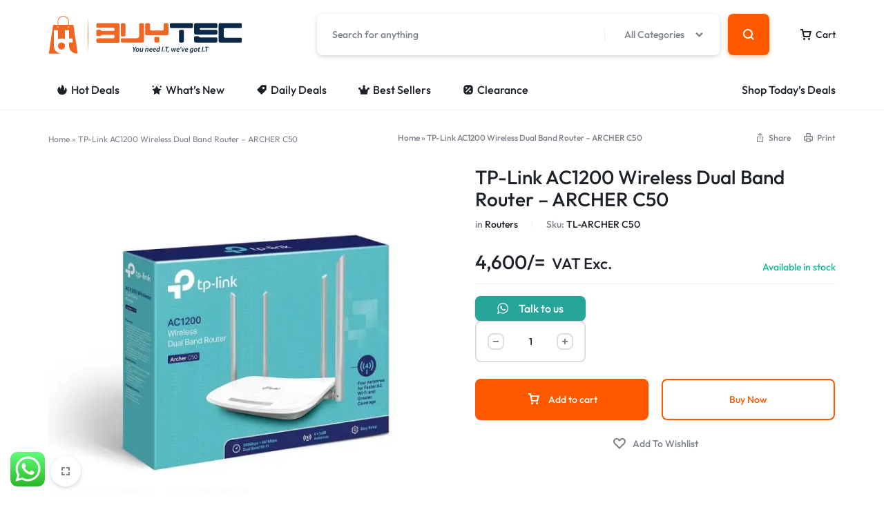

--- FILE ---
content_type: text/html
request_url: https://buytec.co.ke/product/tp-link-ac1200-wireless-dual-band-router-archer-c50/
body_size: 49112
content:
<!doctype html>
<html lang="en-US">
<head>
    <meta charset="UTF-8">
    <meta name="viewport" content="width=device-width, initial-scale=1">
    <link rel="profile" href="https://gmpg.org/xfn/11">

	<meta name='robots' content='index, follow, max-image-preview:large, max-snippet:-1, max-video-preview:-1' />
<script>window._wca = window._wca || [];</script>

	<!-- This site is optimized with the Yoast SEO Premium plugin v26.7 (Yoast SEO v26.7) - https://yoast.com/wordpress/plugins/seo/ -->
	<title>TP-Link AC1200 Wireless Dual Band Router - ARCHER C50 - Buytec Stores</title>
	<meta name="description" content="Supports 802.11ac standard - the next generation of Wi-Fi Simultaneous 2.4GHz 300Mbps and 5GHz 867Mbps connections for 1.2Gbps of total available bandwidth 2 dual band external antennas provide stable wireless connections and optimal coverage USB Port - easily share a printer locally and files &amp; media with networked devices or remotely via FTP server Easy network management at your fingertips with TP-LINK Tether" />
	<link rel="canonical" href="https://buytec.co.ke/product/tp-link-ac1200-wireless-dual-band-router-archer-c50/" />
	<meta property="og:locale" content="en_US" />
	<meta property="og:type" content="product" />
	<meta property="og:title" content="TP-Link AC1200 Wireless Dual Band Router - ARCHER C50" />
	<meta property="og:description" content="Supports 802.11ac standard - the next generation of Wi-Fi Simultaneous 2.4GHz 300Mbps and 5GHz 867Mbps connections for 1.2Gbps of total available bandwidth 2 dual band external antennas provide stable wireless connections and optimal coverage USB Port - easily share a printer locally and files &amp; media with networked devices or remotely via FTP server Easy network management at your fingertips with TP-LINK Tether" />
	<meta property="og:url" content="https://buytec.co.ke/product/tp-link-ac1200-wireless-dual-band-router-archer-c50/" />
	<meta property="og:site_name" content="Buytec Stores" />
	<meta property="article:publisher" content="https://www.facebook.com/Buytec-Online-Shop-Kenya-113665437013458/" />
	<meta property="article:modified_time" content="2024-09-25T08:23:34+00:00" />
	<meta property="og:image" content="https://buytec.co.ke/wp-content/uploads/2021/04/archer-c50_03.jpg" />
	<meta property="og:image:width" content="800" />
	<meta property="og:image:height" content="800" />
	<meta property="og:image:type" content="image/jpeg" />
	<meta name="twitter:card" content="summary_large_image" />
	<meta name="twitter:site" content="@buytecke" />
	<meta name="twitter:label1" content="Price" />
	<meta name="twitter:data1" content="4,600/= VAT Exc." />
	<meta name="twitter:label2" content="Availability" />
	<meta name="twitter:data2" content="In stock" />
	<meta property="product:price:amount" content="4600" />
	<meta property="product:price:currency" content="KES" />
	<meta property="og:availability" content="instock" />
	<meta property="product:availability" content="instock" />
	<meta property="product:retailer_item_id" content="TL-ARCHER C50" />
	<meta property="product:condition" content="new" />
	<meta name="geo.placename" content="Nairobi" />
	<meta name="geo.position" content="-1.2820549790993974;36.82142775315487" />
	<meta name="geo.region" content="Kenya" />
	<!-- / Yoast SEO Premium plugin. -->


<link rel='dns-prefetch' href='//stats.wp.com' />
<link rel='dns-prefetch' href='//www.googletagmanager.com' />
<link rel='preconnect' href='//i0.wp.com' />
<link rel='preconnect' href='//c0.wp.com' />
<style id='wp-img-auto-sizes-contain-inline-css' type='text/css'>
img:is([sizes=auto i],[sizes^="auto," i]){contain-intrinsic-size:3000px 1500px}
/*# sourceURL=wp-img-auto-sizes-contain-inline-css */
</style>
<link rel='stylesheet' id='font-awesome-css' href='https://buytec.co.ke/wp-content/plugins/woocommerce-ajax-filters/berocket/assets/css/font-awesome.min.css?ver=483897ff2d1ff0357e861abc3a2e19c2' type='text/css' media='all' />
<link rel='stylesheet' id='berocket_aapf_widget-style-css' href='https://buytec.co.ke/wp-content/plugins/woocommerce-ajax-filters/assets/frontend/css/fullmain.min.css?ver=3.1.9.7' type='text/css' media='all' />
<link rel='stylesheet' id='jetpack_related-posts-css' href='https://c0.wp.com/p/jetpack/15.4/modules/related-posts/related-posts.css' type='text/css' media='all' />
<link rel='stylesheet' id='ht_ctc_main_css-css' href='https://buytec.co.ke/wp-content/plugins/click-to-chat-for-whatsapp/new/inc/assets/css/main.css?ver=4.36' type='text/css' media='all' />
<link rel='stylesheet' id='font-awesome-5-all-css' href='https://buytec.co.ke/wp-content/plugins/elementor/assets/lib/font-awesome/css/all.min.css?ver=3.34.4' type='text/css' media='all' />
<link rel='stylesheet' id='font-awesome-4-shim-css' href='https://buytec.co.ke/wp-content/plugins/elementor/assets/lib/font-awesome/css/v4-shims.min.css?ver=3.34.4' type='text/css' media='all' />
<link rel='stylesheet' id='hfe-widgets-style-css' href='https://buytec.co.ke/wp-content/plugins/header-footer-elementor/inc/widgets-css/frontend.css?ver=2.8.1' type='text/css' media='all' />
<link rel='stylesheet' id='hfe-woo-product-grid-css' href='https://buytec.co.ke/wp-content/plugins/header-footer-elementor/inc/widgets-css/woo-products.css?ver=2.8.1' type='text/css' media='all' />
<link rel='stylesheet' id='wp-block-library-css' href='https://c0.wp.com/c/6.9/wp-includes/css/dist/block-library/style.min.css' type='text/css' media='all' />
<style id='wp-block-library-theme-inline-css' type='text/css'>
.wp-block-audio :where(figcaption){color:#555;font-size:13px;text-align:center}.is-dark-theme .wp-block-audio :where(figcaption){color:#ffffffa6}.wp-block-audio{margin:0 0 1em}.wp-block-code{border:1px solid #ccc;border-radius:4px;font-family:Menlo,Consolas,monaco,monospace;padding:.8em 1em}.wp-block-embed :where(figcaption){color:#555;font-size:13px;text-align:center}.is-dark-theme .wp-block-embed :where(figcaption){color:#ffffffa6}.wp-block-embed{margin:0 0 1em}.blocks-gallery-caption{color:#555;font-size:13px;text-align:center}.is-dark-theme .blocks-gallery-caption{color:#ffffffa6}:root :where(.wp-block-image figcaption){color:#555;font-size:13px;text-align:center}.is-dark-theme :root :where(.wp-block-image figcaption){color:#ffffffa6}.wp-block-image{margin:0 0 1em}.wp-block-pullquote{border-bottom:4px solid;border-top:4px solid;color:currentColor;margin-bottom:1.75em}.wp-block-pullquote :where(cite),.wp-block-pullquote :where(footer),.wp-block-pullquote__citation{color:currentColor;font-size:.8125em;font-style:normal;text-transform:uppercase}.wp-block-quote{border-left:.25em solid;margin:0 0 1.75em;padding-left:1em}.wp-block-quote cite,.wp-block-quote footer{color:currentColor;font-size:.8125em;font-style:normal;position:relative}.wp-block-quote:where(.has-text-align-right){border-left:none;border-right:.25em solid;padding-left:0;padding-right:1em}.wp-block-quote:where(.has-text-align-center){border:none;padding-left:0}.wp-block-quote.is-large,.wp-block-quote.is-style-large,.wp-block-quote:where(.is-style-plain){border:none}.wp-block-search .wp-block-search__label{font-weight:700}.wp-block-search__button{border:1px solid #ccc;padding:.375em .625em}:where(.wp-block-group.has-background){padding:1.25em 2.375em}.wp-block-separator.has-css-opacity{opacity:.4}.wp-block-separator{border:none;border-bottom:2px solid;margin-left:auto;margin-right:auto}.wp-block-separator.has-alpha-channel-opacity{opacity:1}.wp-block-separator:not(.is-style-wide):not(.is-style-dots){width:100px}.wp-block-separator.has-background:not(.is-style-dots){border-bottom:none;height:1px}.wp-block-separator.has-background:not(.is-style-wide):not(.is-style-dots){height:2px}.wp-block-table{margin:0 0 1em}.wp-block-table td,.wp-block-table th{word-break:normal}.wp-block-table :where(figcaption){color:#555;font-size:13px;text-align:center}.is-dark-theme .wp-block-table :where(figcaption){color:#ffffffa6}.wp-block-video :where(figcaption){color:#555;font-size:13px;text-align:center}.is-dark-theme .wp-block-video :where(figcaption){color:#ffffffa6}.wp-block-video{margin:0 0 1em}:root :where(.wp-block-template-part.has-background){margin-bottom:0;margin-top:0;padding:1.25em 2.375em}
/*# sourceURL=/wp-includes/css/dist/block-library/theme.min.css */
</style>
<style id='classic-theme-styles-inline-css' type='text/css'>
/*! This file is auto-generated */
.wp-block-button__link{color:#fff;background-color:#32373c;border-radius:9999px;box-shadow:none;text-decoration:none;padding:calc(.667em + 2px) calc(1.333em + 2px);font-size:1.125em}.wp-block-file__button{background:#32373c;color:#fff;text-decoration:none}
/*# sourceURL=/wp-includes/css/classic-themes.min.css */
</style>
<link rel='stylesheet' id='mediaelement-css' href='https://c0.wp.com/c/6.9/wp-includes/js/mediaelement/mediaelementplayer-legacy.min.css' type='text/css' media='all' />
<link rel='stylesheet' id='wp-mediaelement-css' href='https://c0.wp.com/c/6.9/wp-includes/js/mediaelement/wp-mediaelement.min.css' type='text/css' media='all' />
<style id='jetpack-sharing-buttons-style-inline-css' type='text/css'>
.jetpack-sharing-buttons__services-list{display:flex;flex-direction:row;flex-wrap:wrap;gap:0;list-style-type:none;margin:5px;padding:0}.jetpack-sharing-buttons__services-list.has-small-icon-size{font-size:12px}.jetpack-sharing-buttons__services-list.has-normal-icon-size{font-size:16px}.jetpack-sharing-buttons__services-list.has-large-icon-size{font-size:24px}.jetpack-sharing-buttons__services-list.has-huge-icon-size{font-size:36px}@media print{.jetpack-sharing-buttons__services-list{display:none!important}}.editor-styles-wrapper .wp-block-jetpack-sharing-buttons{gap:0;padding-inline-start:0}ul.jetpack-sharing-buttons__services-list.has-background{padding:1.25em 2.375em}
/*# sourceURL=https://buytec.co.ke/wp-content/plugins/jetpack/_inc/blocks/sharing-buttons/view.css */
</style>
<link rel='stylesheet' id='cr-frontend-css-css' href='https://buytec.co.ke/wp-content/plugins/customer-reviews-woocommerce/css/frontend.css?ver=5.98.0' type='text/css' media='all' />
<link rel='stylesheet' id='cr-badges-css-css' href='https://buytec.co.ke/wp-content/plugins/customer-reviews-woocommerce/css/badges.css?ver=5.98.0' type='text/css' media='all' />
<style id='global-styles-inline-css' type='text/css'>
:root{--wp--preset--aspect-ratio--square: 1;--wp--preset--aspect-ratio--4-3: 4/3;--wp--preset--aspect-ratio--3-4: 3/4;--wp--preset--aspect-ratio--3-2: 3/2;--wp--preset--aspect-ratio--2-3: 2/3;--wp--preset--aspect-ratio--16-9: 16/9;--wp--preset--aspect-ratio--9-16: 9/16;--wp--preset--color--black: #000000;--wp--preset--color--cyan-bluish-gray: #abb8c3;--wp--preset--color--white: #ffffff;--wp--preset--color--pale-pink: #f78da7;--wp--preset--color--vivid-red: #cf2e2e;--wp--preset--color--luminous-vivid-orange: #ff6900;--wp--preset--color--luminous-vivid-amber: #fcb900;--wp--preset--color--light-green-cyan: #7bdcb5;--wp--preset--color--vivid-green-cyan: #00d084;--wp--preset--color--pale-cyan-blue: #8ed1fc;--wp--preset--color--vivid-cyan-blue: #0693e3;--wp--preset--color--vivid-purple: #9b51e0;--wp--preset--gradient--vivid-cyan-blue-to-vivid-purple: linear-gradient(135deg,rgb(6,147,227) 0%,rgb(155,81,224) 100%);--wp--preset--gradient--light-green-cyan-to-vivid-green-cyan: linear-gradient(135deg,rgb(122,220,180) 0%,rgb(0,208,130) 100%);--wp--preset--gradient--luminous-vivid-amber-to-luminous-vivid-orange: linear-gradient(135deg,rgb(252,185,0) 0%,rgb(255,105,0) 100%);--wp--preset--gradient--luminous-vivid-orange-to-vivid-red: linear-gradient(135deg,rgb(255,105,0) 0%,rgb(207,46,46) 100%);--wp--preset--gradient--very-light-gray-to-cyan-bluish-gray: linear-gradient(135deg,rgb(238,238,238) 0%,rgb(169,184,195) 100%);--wp--preset--gradient--cool-to-warm-spectrum: linear-gradient(135deg,rgb(74,234,220) 0%,rgb(151,120,209) 20%,rgb(207,42,186) 40%,rgb(238,44,130) 60%,rgb(251,105,98) 80%,rgb(254,248,76) 100%);--wp--preset--gradient--blush-light-purple: linear-gradient(135deg,rgb(255,206,236) 0%,rgb(152,150,240) 100%);--wp--preset--gradient--blush-bordeaux: linear-gradient(135deg,rgb(254,205,165) 0%,rgb(254,45,45) 50%,rgb(107,0,62) 100%);--wp--preset--gradient--luminous-dusk: linear-gradient(135deg,rgb(255,203,112) 0%,rgb(199,81,192) 50%,rgb(65,88,208) 100%);--wp--preset--gradient--pale-ocean: linear-gradient(135deg,rgb(255,245,203) 0%,rgb(182,227,212) 50%,rgb(51,167,181) 100%);--wp--preset--gradient--electric-grass: linear-gradient(135deg,rgb(202,248,128) 0%,rgb(113,206,126) 100%);--wp--preset--gradient--midnight: linear-gradient(135deg,rgb(2,3,129) 0%,rgb(40,116,252) 100%);--wp--preset--font-size--small: 13px;--wp--preset--font-size--medium: 20px;--wp--preset--font-size--large: 36px;--wp--preset--font-size--x-large: 42px;--wp--preset--spacing--20: 0.44rem;--wp--preset--spacing--30: 0.67rem;--wp--preset--spacing--40: 1rem;--wp--preset--spacing--50: 1.5rem;--wp--preset--spacing--60: 2.25rem;--wp--preset--spacing--70: 3.38rem;--wp--preset--spacing--80: 5.06rem;--wp--preset--shadow--natural: 6px 6px 9px rgba(0, 0, 0, 0.2);--wp--preset--shadow--deep: 12px 12px 50px rgba(0, 0, 0, 0.4);--wp--preset--shadow--sharp: 6px 6px 0px rgba(0, 0, 0, 0.2);--wp--preset--shadow--outlined: 6px 6px 0px -3px rgb(255, 255, 255), 6px 6px rgb(0, 0, 0);--wp--preset--shadow--crisp: 6px 6px 0px rgb(0, 0, 0);}:where(.is-layout-flex){gap: 0.5em;}:where(.is-layout-grid){gap: 0.5em;}body .is-layout-flex{display: flex;}.is-layout-flex{flex-wrap: wrap;align-items: center;}.is-layout-flex > :is(*, div){margin: 0;}body .is-layout-grid{display: grid;}.is-layout-grid > :is(*, div){margin: 0;}:where(.wp-block-columns.is-layout-flex){gap: 2em;}:where(.wp-block-columns.is-layout-grid){gap: 2em;}:where(.wp-block-post-template.is-layout-flex){gap: 1.25em;}:where(.wp-block-post-template.is-layout-grid){gap: 1.25em;}.has-black-color{color: var(--wp--preset--color--black) !important;}.has-cyan-bluish-gray-color{color: var(--wp--preset--color--cyan-bluish-gray) !important;}.has-white-color{color: var(--wp--preset--color--white) !important;}.has-pale-pink-color{color: var(--wp--preset--color--pale-pink) !important;}.has-vivid-red-color{color: var(--wp--preset--color--vivid-red) !important;}.has-luminous-vivid-orange-color{color: var(--wp--preset--color--luminous-vivid-orange) !important;}.has-luminous-vivid-amber-color{color: var(--wp--preset--color--luminous-vivid-amber) !important;}.has-light-green-cyan-color{color: var(--wp--preset--color--light-green-cyan) !important;}.has-vivid-green-cyan-color{color: var(--wp--preset--color--vivid-green-cyan) !important;}.has-pale-cyan-blue-color{color: var(--wp--preset--color--pale-cyan-blue) !important;}.has-vivid-cyan-blue-color{color: var(--wp--preset--color--vivid-cyan-blue) !important;}.has-vivid-purple-color{color: var(--wp--preset--color--vivid-purple) !important;}.has-black-background-color{background-color: var(--wp--preset--color--black) !important;}.has-cyan-bluish-gray-background-color{background-color: var(--wp--preset--color--cyan-bluish-gray) !important;}.has-white-background-color{background-color: var(--wp--preset--color--white) !important;}.has-pale-pink-background-color{background-color: var(--wp--preset--color--pale-pink) !important;}.has-vivid-red-background-color{background-color: var(--wp--preset--color--vivid-red) !important;}.has-luminous-vivid-orange-background-color{background-color: var(--wp--preset--color--luminous-vivid-orange) !important;}.has-luminous-vivid-amber-background-color{background-color: var(--wp--preset--color--luminous-vivid-amber) !important;}.has-light-green-cyan-background-color{background-color: var(--wp--preset--color--light-green-cyan) !important;}.has-vivid-green-cyan-background-color{background-color: var(--wp--preset--color--vivid-green-cyan) !important;}.has-pale-cyan-blue-background-color{background-color: var(--wp--preset--color--pale-cyan-blue) !important;}.has-vivid-cyan-blue-background-color{background-color: var(--wp--preset--color--vivid-cyan-blue) !important;}.has-vivid-purple-background-color{background-color: var(--wp--preset--color--vivid-purple) !important;}.has-black-border-color{border-color: var(--wp--preset--color--black) !important;}.has-cyan-bluish-gray-border-color{border-color: var(--wp--preset--color--cyan-bluish-gray) !important;}.has-white-border-color{border-color: var(--wp--preset--color--white) !important;}.has-pale-pink-border-color{border-color: var(--wp--preset--color--pale-pink) !important;}.has-vivid-red-border-color{border-color: var(--wp--preset--color--vivid-red) !important;}.has-luminous-vivid-orange-border-color{border-color: var(--wp--preset--color--luminous-vivid-orange) !important;}.has-luminous-vivid-amber-border-color{border-color: var(--wp--preset--color--luminous-vivid-amber) !important;}.has-light-green-cyan-border-color{border-color: var(--wp--preset--color--light-green-cyan) !important;}.has-vivid-green-cyan-border-color{border-color: var(--wp--preset--color--vivid-green-cyan) !important;}.has-pale-cyan-blue-border-color{border-color: var(--wp--preset--color--pale-cyan-blue) !important;}.has-vivid-cyan-blue-border-color{border-color: var(--wp--preset--color--vivid-cyan-blue) !important;}.has-vivid-purple-border-color{border-color: var(--wp--preset--color--vivid-purple) !important;}.has-vivid-cyan-blue-to-vivid-purple-gradient-background{background: var(--wp--preset--gradient--vivid-cyan-blue-to-vivid-purple) !important;}.has-light-green-cyan-to-vivid-green-cyan-gradient-background{background: var(--wp--preset--gradient--light-green-cyan-to-vivid-green-cyan) !important;}.has-luminous-vivid-amber-to-luminous-vivid-orange-gradient-background{background: var(--wp--preset--gradient--luminous-vivid-amber-to-luminous-vivid-orange) !important;}.has-luminous-vivid-orange-to-vivid-red-gradient-background{background: var(--wp--preset--gradient--luminous-vivid-orange-to-vivid-red) !important;}.has-very-light-gray-to-cyan-bluish-gray-gradient-background{background: var(--wp--preset--gradient--very-light-gray-to-cyan-bluish-gray) !important;}.has-cool-to-warm-spectrum-gradient-background{background: var(--wp--preset--gradient--cool-to-warm-spectrum) !important;}.has-blush-light-purple-gradient-background{background: var(--wp--preset--gradient--blush-light-purple) !important;}.has-blush-bordeaux-gradient-background{background: var(--wp--preset--gradient--blush-bordeaux) !important;}.has-luminous-dusk-gradient-background{background: var(--wp--preset--gradient--luminous-dusk) !important;}.has-pale-ocean-gradient-background{background: var(--wp--preset--gradient--pale-ocean) !important;}.has-electric-grass-gradient-background{background: var(--wp--preset--gradient--electric-grass) !important;}.has-midnight-gradient-background{background: var(--wp--preset--gradient--midnight) !important;}.has-small-font-size{font-size: var(--wp--preset--font-size--small) !important;}.has-medium-font-size{font-size: var(--wp--preset--font-size--medium) !important;}.has-large-font-size{font-size: var(--wp--preset--font-size--large) !important;}.has-x-large-font-size{font-size: var(--wp--preset--font-size--x-large) !important;}
:where(.wp-block-post-template.is-layout-flex){gap: 1.25em;}:where(.wp-block-post-template.is-layout-grid){gap: 1.25em;}
:where(.wp-block-term-template.is-layout-flex){gap: 1.25em;}:where(.wp-block-term-template.is-layout-grid){gap: 1.25em;}
:where(.wp-block-columns.is-layout-flex){gap: 2em;}:where(.wp-block-columns.is-layout-grid){gap: 2em;}
:root :where(.wp-block-pullquote){font-size: 1.5em;line-height: 1.6;}
/*# sourceURL=global-styles-inline-css */
</style>
<link rel='stylesheet' id='contact-form-7-css' href='https://buytec.co.ke/wp-content/plugins/contact-form-7/includes/css/styles.css?ver=6.1.4' type='text/css' media='all' />
<link rel='stylesheet' id='saswp-style-css' href='https://buytec.co.ke/wp-content/plugins/schema-and-structured-data-for-wp/admin_section/css/saswp-style.min.css?ver=1.54.2' type='text/css' media='all' />
<link rel='stylesheet' id='photoswipe-css' href='https://c0.wp.com/p/woocommerce/10.4.3/assets/css/photoswipe/photoswipe.min.css' type='text/css' media='all' />
<link rel='stylesheet' id='photoswipe-default-skin-css' href='https://c0.wp.com/p/woocommerce/10.4.3/assets/css/photoswipe/default-skin/default-skin.min.css' type='text/css' media='all' />
<style id='woocommerce-inline-inline-css' type='text/css'>
.woocommerce form .form-row .required { visibility: visible; }
/*# sourceURL=woocommerce-inline-inline-css */
</style>
<link rel='stylesheet' id='wcboost-variation-swatches-css' href='https://buytec.co.ke/wp-content/plugins/wcboost-variation-swatches/assets/css/frontend.css?ver=1.1.3' type='text/css' media='all' />
<style id='wcboost-variation-swatches-inline-css' type='text/css'>
:root { --wcboost-swatches-item-width: 30px; --wcboost-swatches-item-height: 30px; }
/*# sourceURL=wcboost-variation-swatches-inline-css */
</style>
<link rel='stylesheet' id='wcboost-wishlist-css' href='https://buytec.co.ke/wp-content/plugins/wcboost-wishlist/assets/css/wishlist.css?ver=1.2.3' type='text/css' media='all' />
<link rel='stylesheet' id='hfe-style-css' href='https://buytec.co.ke/wp-content/plugins/header-footer-elementor/assets/css/header-footer-elementor.css?ver=2.8.1' type='text/css' media='all' />
<link rel='stylesheet' id='elementor-icons-css' href='https://buytec.co.ke/wp-content/plugins/elementor/assets/lib/eicons/css/elementor-icons.min.css?ver=5.46.0' type='text/css' media='all' />
<link rel='stylesheet' id='elementor-frontend-css' href='https://buytec.co.ke/wp-content/plugins/elementor/assets/css/frontend.min.css?ver=3.34.4' type='text/css' media='all' />
<link rel='stylesheet' id='elementor-post-5548-css' href='https://buytec.co.ke/wp-content/uploads/elementor/css/post-5548.css?ver=1769719389' type='text/css' media='all' />
<style id='grw-public-main-css-inline-css' type='text/css'>
.wp-gr,.wp-gr *,.wp-gr ::after,.wp-gr ::before{box-sizing:border-box}.wp-gr{display:block;direction:ltr;font-size:var(--font-size, 16px);font-family:var(--font-family, inherit);font-style:normal;font-weight:400;text-align:start;line-height:normal;overflow:visible;text-decoration:none;list-style-type:disc;box-sizing:border-box;visibility:visible!important}.wp-gr div,.wp-gr span{margin:0;padding:0;color:inherit;font:inherit;line-height:normal;letter-spacing:normal;text-transform:none;text-decoration:none;border:0;background:0 0}.wp-gr a{color:inherit;border:0;text-decoration:none;background:0 0;cursor:pointer}.wp-gr a:focus{outline:0}.wp-gr a:focus-visible{outline:2px solid currentColor;outline-offset:2px}.wp-gr img{display:block;max-width:100%;height:auto;margin:0;padding:0;border:0;line-height:0;vertical-align:middle}.wp-gr i{font-style:normal;font-weight:inherit;margin:0;padding:0;border:0;vertical-align:middle;background:0 0}.wp-gr svg{display:inline-block;width:auto;height:auto;vertical-align:middle;overflow:visible}.wp-gr svg use{opacity:1;visibility:visible}.wp-gr{--card-gap:4px;--rev-gap:4px;--img-size:46px;--media-gap:8px;--media-size:40px;--media-lines:2;--color:#fb8e28;--rev-color:#f4f4f4;--rpi-star-color:var(--star-color, var(--color));--slider-dot-size:8px;--slider-dot-gap:8px;--slider-dots-visible:5;--slider-act-dot-color:var(--color)}.wp-gr .wp-google-based,.wp-gr .wp-google-powered{margin:0!important;padding:0!important;color:var(--head-based-color,#555)!important}.wp-gr .wp-google-powered{color:var(--powered-color,#777)!important;font-size:16px;font-weight:600}.wp-gr .wp-google-powered>span{font-weight:600!important}.wp-gr .grw-img{position:relative!important;min-width:var(--img-size)!important;max-width:var(--img-size)!important;height:var(--img-size)!important;border:none!important;z-index:3!important}.wp-gr .grw-img-wrap{position:relative;min-width:var(--img-size)!important;max-width:var(--img-size)!important;overflow:visible}.wp-gr .grw-img-wrap::before{content:'';position:absolute;top:0;left:0;width:var(--img-size);height:var(--img-size);border-radius:50%;box-shadow:0 0 2px rgba(0,0,0,.12),0 2px 4px rgba(0,0,0,.24)!important;pointer-events:none}.wp-gr .grw-header .grw-img{border-radius:50%}.wp-gr .grw-header.wp-place-center{width:100%!important}.wp-gr .wp-google-name{color:var(--name-color,#333)!important;font-size:100%!important;font-weight:700!important;text-decoration:none!important;white-space:nowrap!important;text-overflow:ellipsis!important;overflow:hidden!important;width:100%!important;text-align:var(--align,start)!important}.wp-gr .grw-header .wp-google-name{width:100%!important;margin:0!important;padding:0!important;font-size:128%!important;white-space:normal!important}.wp-gr .grw-header-inner>.rpi-flx{overflow:hidden!important}.wp-gr a.wp-google-name{color:#427fed!important;text-decoration:none!important}.wp-gr .wp-google-time{color:#555!important;font-size:13px!important;white-space:nowrap!important}.wp-gr .wp-google-text{color:var(--text-color,#222)!important;font-size:15px!important;line-height:24px!important;max-width:100%!important;overflow:hidden!important;white-space:pre-wrap!important;word-break:break-word!important;vertical-align:middle!important}.wp-gr .rpi-stars+.wp-google-text{padding-left:4px!important}.wp-gr .wp-more{display:none}.wp-gr .wp-more-toggle{color:#136aaf!important;cursor:pointer!important;text-decoration:none!important}.wp-gr .wp-google-url{display:block;margin:4px auto!important;color:#136aaf!important;text-align:center!important}.wp-gr.wp-dark .wp-google-name{color:#eee!important}.wp-gr.rpi.wp-dark .wp-google-name a{color:var(--head-based-color,#eee)!important}.wp-gr.wp-dark .wp-google-time{color:#bbb!important}.wp-gr.wp-dark .wp-google-text{color:#ececec!important}.wp-gr.wp-dark .wp-google-powered{color:var(--powered-color,#fff)!important}.wp-gr.wp-dark .wp-google-based{color:var(--head-based-color,#999)!important}.wp-gr:not(.wp-dark) .grw-review-inner.grw-backgnd{background:var(--rev-color)!important}.wp-gr.rpi .wp-google-name{font-size:100%!important}.wp-gr.rpi .grw-hide,.wp-gr.rpi .wp-google-hide{display:none}.wp-gr.rpi .wp-google-name a{color:var(--head-name-color,#333)!important;font-size:18px!important;text-decoration:none!important}.wp-gr.rpi a.wp-google-name{margin:0!important;color:var(--name-color,#154fc1)!important;text-decoration:none!important;white-space:nowrap!important;text-overflow:ellipsis!important}.wp-gr{display:block!important;width:100%!important;margin:0!important;padding:0!important;text-align:left!important;direction:ltr!important;box-sizing:border-box!important}.wp-gr .grw-row{display:-ms-flexbox!important;display:flex!important;flex-wrap:nowrap!important;align-items:center!important;-ms-flex-wrap:nowrap!important;-ms-flex-align:center!important}.grw-row.grw-row-xs{-ms-flex-wrap:wrap!important;flex-wrap:wrap!important}.grw-row-x .grw-header+.grw-content .grw-review,.grw-row-xs .grw-content,.grw-row-xs .grw-header,.grw-row-xs .grw-review{--col:1}.grw-row-xl .grw-header+.grw-content{--col:1.2}.grw-row-l .grw-header+.grw-content{--col:1.25}.grw-row-m .grw-header+.grw-content{--col:1.333333}.grw-row-s .grw-header+.grw-content{--col:1.5}.grw-row-s .grw-header+.grw-content .grw-review,.grw-row-x .grw-header,.grw-row-x .grw-header+.grw-content,.grw-row-x .grw-review{--col:2}.grw-row-m .grw-header+.grw-content .grw-review,.grw-row-s .grw-header,.grw-row-s .grw-review{--col:3}.grw-row-l .grw-review,.grw-row-m .grw-header,.grw-row-m .grw-review{--col:4}.grw-row-l .grw-header,.grw-row-xl .grw-review{--col:5}.grw-row-xl .grw-header{--col:6}.grw-row .grw-content,.grw-row .grw-header{-ms-flex:1 0 calc(100% / var(--col,3))!important;flex:1 0 calc(100% / var(--col,3))!important;width:calc(100% / var(--col,3))!important}.grw-row .grw-review{-ms-flex:1 0 calc((100% - var(--card-gap,16px)*(var(--col,3) - 1))/ var(--col,3))!important;flex:1 0 calc((100% - var(--card-gap,16px)*(var(--col,3) - 1))/ var(--col,3))!important;width:calc((100% - var(--card-gap,16px)*(var(--col,3) - 1))/ var(--col,3))!important}.wp-gr .grw-content{position:relative!important;min-width:0!important}.wp-gr .grw-content-inner{position:relative!important;display:flex!important;align-items:center!important}.wp-gr .grw-review-inner{height:100%!important}.wp-gr .grw-header-inner,.wp-gr .grw-review-inner{position:relative!important;margin:4px!important;padding:16px!important;width:100%!important}.wp-gr .wp-google-list .grw-header-inner{padding:0 0 16px 0!important}.wp-gr .grw-review-inner.grw-round{border-radius:8px!important}.wp-gr .grw-review-inner.grw-shadow{box-shadow:0 0 2px rgba(0,0,0,.12),0 2px 4px rgba(0,0,0,.24)!important}.wp-gr .grw-review-inner>svg{position:absolute!important;top:10px!important;right:10px!important;width:16px!important;height:16px!important}.wp-gr .grw-review{display:flex;position:relative!important;justify-content:center!important;align-items:center!important;flex-shrink:0!important}.wp-gr .grw-review .wp-google-left{display:block!important;overflow:hidden!important;white-space:nowrap!important;text-overflow:ellipsis!important;line-height:24px!important;padding-bottom:2px!important}.wp-gr .grw-review .wp-google-feedback{height:100px!important;overflow-y:auto!important}.wp-gr .grw-scroll::-webkit-scrollbar{width:4px!important}.wp-gr .grw-scroll::-webkit-scrollbar-track{-webkit-box-shadow:inset 0 0 6px rgba(0,0,0,.3)!important;-webkit-border-radius:4px!important;border-radius:4px!important}.wp-gr .grw-scroll::-webkit-scrollbar-thumb{-webkit-border-radius:10px!important;border-radius:10px!important;background:#ccc!important;-webkit-box-shadow:inset 0 0 6px rgba(0,0,0,.5)!important}.wp-gr .wp-google-wr{display:flex;margin:0!important}.wp-gr .wp-google-wr a{color:#fff!important;padding:4px 12px 8px!important;outline:0!important;border-radius:27px!important;background:var(--btn-color,#1f67e7)!important;white-space:nowrap!important;vertical-align:middle!important;opacity:.9!important;text-shadow:1px 1px 0 #888!important;box-shadow:0 0 2px rgba(0,0,0,.12),0 2px 4px rgba(0,0,0,.24)!important;user-select:none!important;transition:all .2s ease-in-out!important}.wp-gr .wp-google-wr a:hover{opacity:.95!important;background:var(--btn-color,#1f67e7)!important;box-shadow:0 0 2px rgba(0,0,0,.12),0 3px 5px rgba(0,0,0,.24)!important}.wp-gr .wp-google-wr a:active{opacity:1!important;background:var(--btn-color,#1f67e7)!important;box-shadow:none!important}.wp-gr .wp-google-wr a svg{display:inline-block;width:16px;height:16px;padding:1px;margin:0 0 0 4px;background:#fff;border-radius:50%}.wp-gr[data-layout=grid] .grw-reviews{display:flex;gap:var(--card-gap,12px);flex-wrap:wrap!important;-ms-flex-wrap:wrap!important}.wp-gr .grw-b{font-weight:700!important;white-space:nowrap!important}.wp-gr .wp-google-reply{font-size:14px!important;margin-top:auto!important;margin-left:6px!important;padding-left:6px!important;border-left:1px solid #999!important;overflow:hidden!important;overflow-y:auto!important;line-height:20px!important;max-height:44px!important}.wp-gr .wp-google-reply>div{display:flex;gap:4px;align-items:center}.wp-gr .wp-google-reply .wp-google-time{font-size:11px!important;white-space:nowrap!important}.wp-gr .wp-google-img{display:flex;flex-wrap:wrap;gap:var(--media-gap);max-height:calc((var(--media-size) + var(--media-gap)) * var(--media-lines) - 2px)!important;overflow-y:auto!important}.wp-gr .wp-google-img img{display:flex;width:var(--media-size)!important;height:var(--media-size)!important;cursor:pointer!important;border-radius:3px!important;box-shadow:0 0 2px rgba(0,0,0,.12),0 2px 4px rgba(0,0,0,.24)!important}.rpi-flx{display:var(--flx,flex)!important;flex-direction:var(--dir,column)!important;gap:var(--gap,2px)!important;align-items:var(--align,flex-start)!important;flex-wrap:var(--wrap,nowrap)!important;overflow:var(--overflow,visible)!important;width:100%!important}.rpi-col16{--dir:column;--gap:16px;--align:flex-start;--overflow:hidden}.rpi-col12{--dir:column;--gap:12px;--align:flex-start;--overflow:hidden}.rpi-col6{--dir:column;--gap:6px;--align:flex-start;--overflow:hidden}.rpi-col8{--dir:column;--gap:8px;--align:flex-start}.rpi-col4{--dir:column;--gap:4px;--align:flex-start}.rpi-row12-center{--dir:row;--gap:12px;--align:center;--overflow:visible}.rpi-row12{--dir:row;--gap:12px;--align:flex-start}:root{--star-gap:2px;--rpi-star-size:20px;--rpi-star-color:#fb8e28;--rpi-star-empty-color:#cccccc;--rpi-icon-scale-google:1.00;--rpi-icon-scale-yelp:0.92;--rpi-icon-scale-fb:1.125;--rpi-yelp-empty-color:#cccccc;--rpi-yelp-five-color:#fb433c;--rpi-yelp-four-color:#ff643d;--rpi-yelp-three-color:#ff8742;--rpi-yelp-two-color:#ffad48;--rpi-yelp-one-color:#ffcc4b;--rpi-yelp-radius:3px;--rpi-fb-color:#fa3e3e;--rpi-fb-radius:3px;--rpi-star-empty:url("data:image/svg+xml;utf8,%3Csvg xmlns='http://www.w3.org/2000/svg' viewBox='0 0 24 24'%3E%3Cpath d='M11.48 3.499a.562.562 0 0 1 1.04 0l2.125 5.111a.563.563 0 0 0 .475.345l5.518.442c.499.04.701.663.321.988l-4.204 3.602a.563.563 0 0 0-.182.557l1.285 5.385a.562.562 0 0 1-.84.61l-4.725-2.885a.562.562 0 0 0-.586 0L6.982 20.54a.562.562 0 0 1-.84-.61l1.285-5.386a.562.562 0 0 0-.182-.557l-4.204-3.602a.562.562 0 0 1 .321-.988l5.518-.442a.563.563 0 0 0 .475-.345L11.48 3.5Z' fill='none' stroke='currentColor' stroke-width='1.5' stroke-linejoin='round'/%3E%3C/svg%3E");--rpi-star-mask:url("data:image/svg+xml;utf8,%3Csvg xmlns='http://www.w3.org/2000/svg' viewBox='0 0 24 24'%3E%3Cpath d='M10.7881 3.21068C11.2364 2.13274 12.7635 2.13273 13.2118 3.21068L15.2938 8.2164L20.6979 8.64964C21.8616 8.74293 22.3335 10.1952 21.4469 10.9547L17.3295 14.4817L18.5874 19.7551C18.8583 20.8908 17.6229 21.7883 16.6266 21.1798L11.9999 18.3538L7.37329 21.1798C6.37697 21.7883 5.14158 20.8908 5.41246 19.7551L6.67038 14.4817L2.55303 10.9547C1.66639 10.1952 2.13826 8.74293 3.302 8.64964L8.70609 8.2164L10.7881 3.21068Z'/%3E%3C/svg%3E")}.rpi-stars .rpi-star{display:none!important}.rpi-star,.rpi-stars-tripadvisor,.rpi-stars-yelp{display:var(--flx,flex);align-items:center;gap:var(--gap,4px);text-align:start;z-index:9}.rpi-star[data-rating]:empty::before{content:attr(data-rating);color:var(--rpi-rating-color,var(--rpi-star-color));font-size:var(--head-grade-fs, 18px);font-weight:var(--head-grade-weight,900)}.rpi-star i{padding:0 2px;cursor:pointer!important;background-color:var(--rpi-star-empty-color)}.rpi-star[data-rating="1"] i:nth-child(-n+1),.rpi-star[data-rating="2"] i:nth-child(-n+2),.rpi-star[data-rating="3"] i:nth-child(-n+3),.rpi-star[data-rating="4"] i:nth-child(-n+4),.rpi-star[data-rating="5"] i:nth-child(-n+5){background-color:var(--rpi-star-color)}.rpi-star:hover i{background-color:var(--rpi-star-color)!important}.rpi-star i:hover~i{background-color:var(--rpi-star-empty-color)!important}.rpi-star i,.rpi-star[data-rating]:empty::after{content:'';width:var(--rpi-star-size)!important;height:var(--rpi-star-size)!important;-webkit-mask-image:var(--rpi-star-mask)!important;-webkit-mask-repeat:no-repeat!important;-webkit-mask-position:center!important;-webkit-mask-size:contain!important;mask-image:var(--rpi-star-mask)!important;mask-repeat:no-repeat!important;mask-position:center!important;mask-size:contain!important}.rpi-star[data-rating]:empty::after{background-color:var(--rpi-star-color)}.rpi-star+.rpi-stars{--stars-offset:1;--stars:calc(var(--stars-max) - var(--stars-offset))}.rpi-stars{--star-size:var(--rpi-star-size, 18px);--star-color:var(--rpi-star-color);--empty:var(--rpi-star-empty);--mask:var(--rpi-star-mask);--stars:5;--icon-scale:1;--rating-scale:0.8;--gap:var(--star-gap, 2px);--stars-w:calc(var(--stars) * (var(--star-size) + var(--star-gap)));--fill:calc((var(--rating) / var(--stars)) * 100%);--bg-size:calc(var(--star-size) * var(--icon-scale));--bg-size-x:calc(var(--bg-size) + var(--star-gap));position:relative!important;display:inline-flex!important;align-items:center!important;align-self:var(--star-align-self,start)!important;width:max-content!important;height:var(--star-size)!important;font-size:calc(var(--star-size) * var(--rating-scale))!important;font-weight:900!important;color:var(--rpi-rating-color,var(--star-color))!important;white-space:nowrap!important;vertical-align:middle!important;padding-right:calc(var(--stars-w) + var(--gap))!important}.rpi-stars:empty{--gap:calc(-1 * (var(--star-gap) / 2 + 1px))}.rpi-stars::before{content:''!important;position:absolute!important;top:50%!important;right:0!important;width:var(--stars-w)!important;height:var(--star-size)!important;transform:translateY(-50%)!important;background-color:var(--star-color)!important;-webkit-mask-image:var(--empty)!important;-webkit-mask-repeat:repeat-x!important;-webkit-mask-position:left center!important;-webkit-mask-size:var(--bg-size-x) var(--bg-size)!important;mask-image:var(--empty)!important;mask-repeat:repeat-x!important;mask-position:left center!important;mask-size:var(--bg-size-x) var(--bg-size)!important}.rpi-stars::after{content:''!important;position:absolute!important;top:50%!important;right:0!important;width:var(--stars-w)!important;height:var(--star-size)!important;transform:translateY(-50%)!important;background-color:var(--star-color)!important;-webkit-mask-image:var(--mask)!important;-webkit-mask-repeat:repeat-x!important;-webkit-mask-position:left center!important;-webkit-mask-size:var(--bg-size-x) var(--bg-size)!important;mask-image:var(--mask)!important;mask-repeat:repeat-x!important;mask-position:left center!important;mask-size:var(--bg-size-x) var(--bg-size)!important;clip-path:inset(0 calc(100% - var(--fill)) 0 0)!important}.rpi-stars-yelp{--icon-scale:var(--rpi-icon-scale-yelp);--empty-color:var(--rpi-yelp-empty-color);--five-color:var(--rpi-yelp-five-color);--four-color:var(--rpi-yelp-four-color);--three-color:var(--rpi-yelp-three-color);--two-color:var(--rpi-yelp-two-color);--one-color:var(--rpi-yelp-one-color);--star-size:var(--rpi-star-size);--rating:0;--gap:4px;--radius:var(--rpi-yelp-radius);display:inline-flex!important;gap:var(--gap)!important;line-height:0!important;vertical-align:top!important}.rpi-stars-yelp i{position:relative!important;display:inline-block!important;font-style:normal!important;flex:0 0 auto!important;width:var(--star-size)!important;height:var(--star-size)!important;border-radius:var(--radius)!important;background-color:var(--empty-color)!important;background-image:linear-gradient(90deg,var(--star-color) 0 calc(var(--fill,0) * 1%),transparent calc(var(--fill,0) * 1%))!important;background-repeat:no-repeat!important;background-size:100% 100%!important;box-sizing:border-box!important}.rpi-stars-yelp i::after{content:''!important;position:absolute!important;inset:0!important;background-color:#fff!important;-webkit-mask-image:var(--rpi-star-mask)!important;-webkit-mask-repeat:no-repeat!important;-webkit-mask-size:calc(70% / var(--icon-scale)) calc(70% / var(--icon-scale))!important;-webkit-mask-position:center!important;mask-image:var(--rpi-star-mask)!important;mask-repeat:no-repeat!important;mask-size:calc(70% / var(--icon-scale)) calc(70% / var(--icon-scale))!important;mask-position:center!important}.rpi-stars-yelp,.rpi-stars-yelp[data-rating]::before{content:attr(data-rating);color:var(--rpi-rating-color,var(--star-color));font-size:var(--head-grade-fs, 18px);font-weight:var(--head-grade-weight,900)}.rpi-stars-yelp i:first-child{--fill:clamp(0, (var(--rating) - 0) * 100, 100)}.rpi-stars-yelp i:nth-child(2){--fill:clamp(0, (var(--rating) - 1) * 100, 100)}.rpi-stars-yelp i:nth-child(3){--fill:clamp(0, (var(--rating) - 2) * 100, 100)}.rpi-stars-yelp i:nth-child(4){--fill:clamp(0, (var(--rating) - 3) * 100, 100)}.rpi-stars-yelp i:nth-child(5){--fill:clamp(0, (var(--rating) - 4) * 100, 100)}.rpi-stars-yelp[data-stars^="1"]{--rating:1.5;--star-color:var(--one-color)}.rpi-stars-yelp[data-stars="1"]{--rating:1}.rpi-stars-yelp[data-stars^="2"]{--rating:2.5;--star-color:var(--two-color)}.rpi-stars-yelp[data-stars="2"]{--rating:2}.rpi-stars-yelp[data-stars^="3"]{--rating:3.5;--star-color:var(--three-color)}.rpi-stars-yelp[data-stars="3"]{--rating:3}.rpi-stars-yelp[data-stars^="4"]{--rating:4.5;--star-color:var(--four-color)}.rpi-stars-yelp[data-stars="4"]{--rating:4}.rpi-stars-yelp[data-stars^="5"]{--rating:5;--star-color:var(--five-color)}.rpi-stars-tripadvisor{--empty-color:#ffffff;--border-color:#5ba672;--fill-color:#5ba672;--rpi-dot-size:var(--rpi-star-size);--rating:0;--gap:4px;--border:3px;display:inline-flex!important;gap:var(--gap)!important;line-height:0!important;vertical-align:top!important}.rpi-stars-tripadvisor i{width:var(--rpi-dot-size)!important;height:var(--rpi-dot-size)!important;display:inline-block!important;position:relative!important;flex:0 0 auto!important;box-sizing:border-box!important;border-radius:999px!important;border:var(--border) solid var(--border-color)!important;background-color:var(--empty-color)!important;background-image:linear-gradient(90deg,var(--fill-color) 0 calc(var(--fill,0) * 1%),transparent calc(var(--fill,0) * 1%))!important;background-repeat:no-repeat!important;background-size:100% 100%!important}.rpi-stars-tripadvisor,.rpi-stars-tripadvisor[data-rating]::before{content:attr(data-rating);color:var(--rpi-rating-color,var(--fill-color));font-size:var(--head-grade-fs, 18px);font-weight:var(--head-grade-weight,900)}.rpi-stars-tripadvisor i:first-child{--fill:clamp(0, (var(--rating) - 0) * 100, 100)}.rpi-stars-tripadvisor i:nth-child(2){--fill:clamp(0, (var(--rating) - 1) * 100, 100)}.rpi-stars-tripadvisor i:nth-child(3){--fill:clamp(0, (var(--rating) - 2) * 100, 100)}.rpi-stars-tripadvisor i:nth-child(4){--fill:clamp(0, (var(--rating) - 3) * 100, 100)}.rpi-stars-tripadvisor i:nth-child(5){--fill:clamp(0, (var(--rating) - 4) * 100, 100)}.rpi-stars-tripadvisor[data-stars^="1"]{--rating:1.5}.rpi-stars-tripadvisor[data-stars="1"]{--rating:1}.rpi-stars-tripadvisor[data-stars^="2"]{--rating:2.5}.rpi-stars-tripadvisor[data-stars="2"]{--rating:2}.rpi-stars-tripadvisor[data-stars^="3"]{--rating:3.5}.rpi-stars-tripadvisor[data-stars="3"]{--rating:3}.rpi-stars-tripadvisor[data-stars^="4"]{--rating:4.5}.rpi-stars-tripadvisor[data-stars="4"]{--rating:4}.rpi-stars-tripadvisor[data-stars^="5"]{--rating:5}.rpi-star-fb{--icon-scale:var(--rpi-icon-scale-fb);--size:var(--rpi-star-size, 18px);--color:var(--rpi-fb-color, #fa3e3e);--radius:var(--rpi-fb-radius, 3px);--tail-w:calc(var(--size) / 3);--tail-h:calc(var(--size) / 3.6);--tail-offset:calc(var(--size) / 4.5);--tail-overlap:1px;--gap:0.25em;--label-scale:0.85;--fb-star:url("data:image/svg+xml;utf8,%3Csvg xmlns='http://www.w3.org/2000/svg' viewBox='0 0 24 24'%3E%3Cpath d='M10.7881 3.21068C11.2364 2.13274 12.7635 2.13273 13.2118 3.21068L15.2938 8.2164L20.6979 8.64964C21.8616 8.74293 22.3335 10.1952 21.4469 10.9547L17.3295 14.4817L18.5874 19.7551C18.8583 20.8908 17.6229 21.7883 16.6266 21.1798L11.9999 18.3538L7.37329 21.1798C6.37697 21.7883 5.14158 20.8908 5.41246 19.7551L6.67038 14.4817L2.55303 10.9547C1.66639 10.1952 2.13826 8.74293 3.302 8.64964L8.70609 8.2164L10.7881 3.21068Z' fill='%23fff'/%3E%3C/svg%3E");position:relative!important;display:inline-flex!important;align-items:center;align-self:var(--star-align-self,start);height:var(--size)!important;width:max-content!important;white-space:nowrap!important;vertical-align:middle!important;font-size:calc(var(--size) * var(--label-scale))!important;line-height:1!important;padding-left:calc(var(--size) + var(--gap))!important}.rpi-star-fb::before{content:''!important;position:absolute!important;left:0!important;top:50%!important;transform:translateY(-50%)!important;width:var(--size)!important;height:var(--size)!important;background-color:var(--color)!important;border-radius:var(--radius)!important;background-image:var(--fb-star)!important;background-repeat:no-repeat!important;background-position:center!important;background-size:calc(70% / var(--icon-scale)) calc(70% / var(--icon-scale))!important}.rpi-star-fb::after{content:''!important;position:absolute!important;left:var(--tail-offset)!important;top:50%!important;width:0!important;height:0!important;transform:translateY(calc(var(--size)/ 2 - var(--tail-overlap)))!important;border-top:var(--tail-h) solid var(--color)!important;border-right:var(--tail-w) solid transparent!important}.rpi-star-fb[data-rating="1"]{--color:#cccccc}:root{--rpi-lt:url("data:image/svg+xml;utf8,%3Csvg xmlns='http://www.w3.org/2000/svg' width='24' height='24' viewBox='0 0 24 24' fill='none' stroke='currentColor' stroke-width='2' stroke-linecap='round' stroke-linejoin='round'%3E%3Cpath d='m15 18-6-6 6-6'%3E%3C/path%3E%3C/svg%3E") no-repeat center/contain;--rpi-gt:url("data:image/svg+xml;utf8,%3Csvg xmlns='http://www.w3.org/2000/svg' width='24' height='24' viewBox='0 0 24 24' fill='none' stroke='currentColor' stroke-width='2' stroke-linecap='round' stroke-linejoin='round'%3E%3Cpath d='m9 18 6-6-6-6'%3E%3C/path%3E%3C/svg%3E") no-repeat center/contain}.rpi{--slider-btn-size:16px;--slider-btn-bg:var(--card-bg, #f5f5f5);--slider-btn-color:#777777;--slider-btn-padding:calc(var(--slider-btn-size) / 2);--slider-btn-bw:1px;--slider-btn-bc:#cccccc;--slider-btn-fs:calc(var(--slider-btn-size) + var(--slider-btn-bw));--slider-btn-shadow:0 2px 6px rgb(0 0 0 / 0.15);--slider-btn-full:calc(var(--slider-btn-size) + (var(--slider-btn-padding) * 2) + (var(--slider-btn-bw) * 2));--slider-btn-offset:0px;--slider-btn-out:calc(var(--slider-btn-full) / 2);--slider-btn-pos:calc(var(--slider-btn-out) + var(--slider-btn-offset));--slider-offset:calc(var(--slider-btn-out))}.rpi .rpi-slides{display:flex!important;flex:1!important;gap:var(--slider-gap,var(--card-gap,8px))!important;flex-wrap:nowrap!important;overflow:hidden!important;overflow-x:auto!important;scroll-snap-type:x mandatory!important;scroll-behavior:var(--rpi-slider-behavior,smooth)!important;-webkit-overflow-scrolling:touch!important;scrollbar-width:none!important}.rpi .rpi-slides::-webkit-scrollbar{display:none!important}.rpi .rpi-slide{overflow:hidden!important;padding:4px 3px!important;scroll-snap-align:start!important;transition:transform .5s!important}.rpi .rpi-slides-bite{--offset:var(--slides-bite-offset, 6px);--alpha:0.2px;--shift:var(--slider-btn-offset);--radius:calc(var(--slider-btn-out) + var(--offset));-webkit-mask:var(--slider-bite,radial-gradient(circle var(--radius) at calc(0% - var(--shift)) 50%,transparent 0,transparent calc(var(--radius) - var(--alpha)),#000 calc(var(--radius) + var(--alpha))),radial-gradient(circle var(--radius) at calc(100% + var(--shift)) 50%,transparent 0,transparent calc(var(--radius) - var(--alpha)),#000 calc(var(--radius) + var(--alpha))),linear-gradient(#000 0 0));-webkit-mask-repeat:no-repeat;-webkit-mask-size:100% 100%;-webkit-mask-composite:source-in,source-in;margin:0 var(--slider-offset,0)}.rpi .rpi-ltgt{--margin:calc(-1 * var(--slider-btn-pos) + var(--slider-offset, 0px));position:var(--slider-btn-position,absolute)!important;padding:var(--slider-btn-padding)!important;border-radius:50%!important;border:var(--slider-btn-bw) solid var(--slider-btn-bc)!important;background-color:var(--slider-btn-bg)!important;box-shadow:var(--slider-btn-shadow)!important;transition:background-color .2s ease-in-out!important;z-index:1!important}.rpi .rpi-ltgt:active{box-shadow:none!important}.rpi .rpi-ltgt.rpi-lt{left:0!important;margin-left:var(--margin)!important}.rpi .rpi-ltgt.rpi-gt{right:0!important;margin-right:var(--margin)!important}.rpi-gt::after,.rpi-lt::before{position:relative!important;content:'';display:block;width:var(--slider-btn-size);height:var(--slider-btn-size);background-color:var(--slider-btn-color)}.rpi-lt::before{-webkit-mask:var(--rpi-lt);mask:var(--rpi-lt)}.rpi-gt::after{-webkit-mask:var(--rpi-gt);mask:var(--rpi-gt)}[dir=rtl] .rpi-gt::after,[dir=rtl] .rpi-lt::before{transform:rotate(180deg)}.rpi .rpi-dots-wrap{position:absolute!important;top:calc(100% - 1px)!important;left:0!important;right:0!important;display:flex!important;justify-content:center!important;margin:0 auto!important;padding-top:var(--slider-dot-padding-top,.5em)!important;max-width:100%!important;width:calc(var(--slider-dots-visible) * var(--slider-dot-size) + (var(--slider-dots-visible) - 1) * var(--slider-dot-gap))!important}.rpi .rpi-dots{display:flex;flex-wrap:nowrap;overflow-x:scroll!important;gap:var(--slider-dot-gap);scrollbar-width:none;scroll-snap-type:x mandatory;-webkit-overflow-scrolling:touch}.rpi-dots .rpi-dot{display:inline-block!important;width:var(--slider-dot-size)!important;height:var(--slider-dot-size)!important;margin:0!important;padding:0!important;opacity:.4!important;vertical-align:middle!important;flex:1 0 auto!important;transform:scale(.6)!important;scroll-snap-align:center!important;border-radius:20px!important;background-color:var(--slider-dot-color,#999)!important}.rpi-dots .rpi-dot:hover{opacity:1!important}.rpi-dots .rpi-dot.active{opacity:1!important;transform:scale(.95)!important;background-color:var(--slider-act-dot-color,#fb8e28)!important}.rpi-dots .rpi-dot.s2{transform:scale(.85)!important}.rpi-dots .rpi-dot.s3{transform:scale(.75)!important}.rpi button{all:revert!important;margin:0!important;padding:0!important;box-shadow:none!important;border-radius:0!important;line-height:1!important;font:inherit!important;color:inherit!important;text-align:center!important;cursor:pointer!important;border:0!important;background:0 0!important;appearance:none!important;-webkit-appearance:none!important;user-select:none!important}.rpi button:focus{outline:0!important}.rpi button:focus-visible{outline:2px solid currentColor!important;outline-offset:2px!important}.rpi-x{position:absolute;top:var(--x-top,6px)!important;right:var(--x-right,8px)!important;display:flex!important;align-items:center;justify-content:center;width:var(--x-width,20px)!important;height:var(--x-height,20px)!important;cursor:pointer;opacity:var(--x-opacity, .65);border-radius:50%;background-color:var(--x-bg,#fafafa);z-index:2147483003}.rpi-x:hover{opacity:1}.rpi-x::after,.rpi-x::before{content:"";position:absolute;display:block;width:var(--x-line-width,12px);height:var(--x-line-height,1px);border-radius:2px;background-color:var(--x-color,#373737)}.rpi-x::before{transform:rotate(45deg)}.rpi-x::after{transform:rotate(-45deg)}.rpi-x.rpi-xa::before{--x-line-width:7px;--x-line-height:7px;top:4px;border-radius:0;border-right:1px solid #373737;border-bottom:1px solid #373737;background-color:transparent}.rpi-x.rpi-xa::after{content:none}.rpi-bubble:after{content:"";position:absolute;top:-8px;left:16px;bottom:auto;border-style:solid;border-width:0 8px 8px;border-color:#fff transparent}.rpi-fade{-webkit-transition:opacity 150ms ease,-webkit-transform 150ms ease;transition:opacity 150ms ease,-webkit-transform 150ms ease;transition:transform 150ms ease,opacity 150ms ease;transition:transform 150ms ease,opacity 150ms ease,-webkit-transform 150ms ease}.rpi-lightbox-wrap{--x-top:15px;--x-right:15px;--x-bg:none;--x-color:#ececec;--x-line-width:25px;--x-line-height:3px;--x-opacity:1}.rpi-lightbox{--x-top:15px;--x-right:15px;--x-bg:none;--x-color:#ececec;--x-line-width:25px;--x-line-height:3px;--x-opacity:1;position:fixed;top:0;left:0;right:0;bottom:0;display:flex;align-items:center;justify-content:center;flex-wrap:wrap;width:100%;height:100%;max-width:100%;color:#333;text-align:left;z-index:2147483003;user-select:none;background-color:rgba(0,0,0,.6);transition:all .3s ease-out}.rpi-lightbox-inner{width:95%;max-width:1200px;height:100%;max-height:calc(100vh - 80px);max-height:calc(100dvh - 80px)}@supports (container-type:inline-size){.rpi-lightbox-xxx{container-name:lightbox;container-type:inline-size}}.rpi-lightbox-xxx{position:relative;height:100%;border:none;overflow:auto;border-radius:4px;-webkit-overflow-scrolling:touch}.rpi-lightbox-content{position:relative;display:flex;flex-direction:row;justify-content:flex-start;color:#000;height:100%;flex-direction:row;border-radius:4px;background-color:#fff}.rpi-lightbox-media{position:relative;display:flex;justify-content:center;flex:2;align-items:center;width:100%;height:100%;overflow:hidden;padding-bottom:0;background-color:#000}.rpi-lightbox-btn{position:absolute;display:flex;width:30px;height:30px;font-size:36px;line-height:22px;justify-content:center;z-index:1;cursor:pointer;border-radius:50%;background-color:rgba(214,214,214,.7);transition:background .3s ease-in-out}.rpi-lightbox-btn:hover{background:#e1e1e1}.rpi-lightbox-prev{left:8px}.rpi-lightbox-next{right:8px}.rpi-lightbox-prev::before{content:'‹'}.rpi-lightbox-next::before{content:'›'}.rpi-lightbox-media img{position:relative;display:block;width:100%;height:100%;max-width:100%;max-height:100%;opacity:1;object-fit:contain;border-radius:inherit;transition:opacity .3s ease-in-out}.rpi-lightbox-review{display:flex;flex-direction:column;flex:1;height:100%;font-size:15px;color:#000;padding:0}@supports (container-type:inline-size){@container lightbox (width < 480px){.rpi-lightbox-xxx .rpi-lightbox-content{flex-direction:column}}}@media(max-width:480px){.rpi-lightbox-xxx .rpi-lightbox-content{flex-direction:column}}
/*# sourceURL=grw-public-main-css-inline-css */
</style>
<link rel='stylesheet' id='brands-styles-css' href='https://c0.wp.com/p/woocommerce/10.4.3/assets/css/brands.css' type='text/css' media='all' />
<link rel='stylesheet' id='cute-alert-css' href='https://buytec.co.ke/wp-content/plugins/metform/public/assets/lib/cute-alert/style.css?ver=4.1.2' type='text/css' media='all' />
<link rel='stylesheet' id='text-editor-style-css' href='https://buytec.co.ke/wp-content/plugins/metform/public/assets/css/text-editor.css?ver=4.1.2' type='text/css' media='all' />
<link rel='stylesheet' id='select2-css' href='https://buytec.co.ke/wp-content/plugins/woocommerce-ajax-filters/assets/frontend/css/select2.min.css?ver=483897ff2d1ff0357e861abc3a2e19c2' type='text/css' media='all' />
<link rel='stylesheet' id='motta-deals-css' href='https://buytec.co.ke/wp-content/plugins/motta-addons/modules/product-deals/assets/deals.css?ver=1.0.0' type='text/css' media='all' />
<link rel='stylesheet' id='motta-size-guide-content-css' href='https://buytec.co.ke/wp-content/plugins/motta-addons/modules/size-guide/assets/css/size-guide.css?ver=1.0' type='text/css' media='all' />
<link rel='stylesheet' id='motta-product-bought-together-css' href='https://buytec.co.ke/wp-content/plugins/motta-addons/modules/product-bought-together/assets/product-bought-together.css?ver=1.0.0' type='text/css' media='all' />
<link rel='stylesheet' id='swiper-css' href='https://buytec.co.ke/wp-content/plugins/elementor/assets/lib/swiper/v8/css/swiper.min.css?ver=8.4.5' type='text/css' media='all' />
<link rel='stylesheet' id='motta-css' href='https://buytec.co.ke/wp-content/themes/motta/style.css?ver=20250115' type='text/css' media='all' />
<style id='motta-inline-css' type='text/css'>
body{;--mt-color__primary:#ff5900;--mt-color__primary--dark:hsl(21, 97%,41%);--mt-color__primary--darker: hsl(21, 91%,32%);--mt-color__primary--gray:rgba(255,89,0,0.12);--mt-color__primary--grayer:rgba(255,89,0,0.24);--mt-color__primary--grayest: rgba(255,89,0,0.48)}.motta-button--raised, .motta-skin--raised{--mt-color__primary--box-shadow:rgba(255,89,0,0.4)}.header-logo > a img, .header-logo > a svg {width: 280px;height: 55px;}.site-header__mobile .header-logo > a img,.site-header__mobile .header-logo > a svg {width: 160px;}.header-empty-space { min-width: 266px; }#site-header .header-v11 .header-main { display: none; }@media (max-width: 1024px) { .site-header__mobile { display: block; } }@media (max-width: 1024px) { .site-header__desktop { display: none; } }@media (max-width: 767px) { .footer-mobile { display: block; } }@media (max-width: 767px) { .footer-main:not( .show-on-mobile ) { display: none; } }
/*# sourceURL=motta-inline-css */
</style>
<link rel='stylesheet' id='elementor-post-22609-css' href='https://buytec.co.ke/wp-content/uploads/elementor/css/post-22609.css?ver=1769719389' type='text/css' media='all' />
<link rel='stylesheet' id='motta-sticky-add-to-cart-css' href='https://buytec.co.ke/wp-content/plugins/motta-addons/modules/sticky-add-to-cart/assets/css/sticky-add-to-cart.css?ver=1.0.1' type='text/css' media='all' />
<link rel='stylesheet' id='motta-popup-css' href='https://buytec.co.ke/wp-content/plugins/motta-addons/modules/popup/assets/css/frontend.css?ver=1.0.0' type='text/css' media='all' />
<link rel='stylesheet' id='hfe-elementor-icons-css' href='https://buytec.co.ke/wp-content/plugins/elementor/assets/lib/eicons/css/elementor-icons.min.css?ver=5.34.0' type='text/css' media='all' />
<link rel='stylesheet' id='hfe-icons-list-css' href='https://buytec.co.ke/wp-content/plugins/elementor/assets/css/widget-icon-list.min.css?ver=3.24.3' type='text/css' media='all' />
<link rel='stylesheet' id='hfe-social-icons-css' href='https://buytec.co.ke/wp-content/plugins/elementor/assets/css/widget-social-icons.min.css?ver=3.24.0' type='text/css' media='all' />
<link rel='stylesheet' id='hfe-social-share-icons-brands-css' href='https://buytec.co.ke/wp-content/plugins/elementor/assets/lib/font-awesome/css/brands.css?ver=5.15.3' type='text/css' media='all' />
<link rel='stylesheet' id='hfe-social-share-icons-fontawesome-css' href='https://buytec.co.ke/wp-content/plugins/elementor/assets/lib/font-awesome/css/fontawesome.css?ver=5.15.3' type='text/css' media='all' />
<link rel='stylesheet' id='hfe-nav-menu-icons-css' href='https://buytec.co.ke/wp-content/plugins/elementor/assets/lib/font-awesome/css/solid.css?ver=5.15.3' type='text/css' media='all' />
<link rel='stylesheet' id='motta-child-css' href='https://buytec.co.ke/wp-content/themes/motta-child/style.css?ver=483897ff2d1ff0357e861abc3a2e19c2' type='text/css' media='all' />
<link rel='stylesheet' id='motta-woocommerce-style-css' href='https://buytec.co.ke/wp-content/themes/motta/woocommerce.css?ver=20250115' type='text/css' media='all' />
<style id='motta-woocommerce-style-inline-css' type='text/css'>
ul.products li.product .woocommerce-loop-product__title {height: 2.25rem;overflow: hidden}.woocommerce-badges .onsale {background-color: #ff311c}.woocommerce-badges .onsale {color: #ffffff}.woocommerce-badges .new {background-color: #3fb981}.woocommerce-badges .new {color: #ffffff}.woocommerce-badges .featured {background-color: #ff7316}.woocommerce-badges .featured {color: #ffffff}.woocommerce-badges .sold-out {background-color: #e0e0e0}.woocommerce-badges .sold-out {color: #ffffff}.motta-single-product-sale { background-image: url(https://buytec.co.ke/wp-content/themes/motta/images/bg-deal.jpg); }

			:root {
				--wcboost-swatches-item-gap: 0;
			}
			.wcboost-variation-swatches--catalog {
				--wcboost-swatches-item-gap: 8px;
				--wcboost-swatches-button-font-size: 14px;
				--wcboost-swatches-label-font-size: 14px;
			}
			.single-product div.product .wcboost-variation-swatches__item {
				display: inline-flex;
			}
		
/*# sourceURL=motta-woocommerce-style-inline-css */
</style>
<link rel='stylesheet' id='magnific-css' href='https://buytec.co.ke/wp-content/themes/motta/assets/css/magnific-popup.css?ver=1.0' type='text/css' media='all' />
<link rel='stylesheet' id='elementor-gf-local-roboto-css' href='https://buytec.co.ke/wp-content/uploads/elementor/google-fonts/css/roboto.css?ver=1742232199' type='text/css' media='all' />
<link rel='stylesheet' id='elementor-gf-local-robotoslab-css' href='https://buytec.co.ke/wp-content/uploads/elementor/google-fonts/css/robotoslab.css?ver=1742232203' type='text/css' media='all' />
<link rel='stylesheet' id='elementor-icons-shared-0-css' href='https://buytec.co.ke/wp-content/plugins/elementor/assets/lib/font-awesome/css/fontawesome.min.css?ver=5.15.3' type='text/css' media='all' />
<link rel='stylesheet' id='elementor-icons-fa-brands-css' href='https://buytec.co.ke/wp-content/plugins/elementor/assets/lib/font-awesome/css/brands.min.css?ver=5.15.3' type='text/css' media='all' />
<script type="text/template" id="tmpl-variation-template">
	<div class="woocommerce-variation-description">{{{ data.variation.variation_description }}}</div>
	<div class="woocommerce-variation-price">{{{ data.variation.price_html }}}</div>
	<div class="woocommerce-variation-availability">{{{ data.variation.availability_html }}}</div>
</script>
<script type="text/template" id="tmpl-unavailable-variation-template">
	<p role="alert">Sorry, this product is unavailable. Please choose a different combination.</p>
</script>
<script type="text/javascript" src="https://c0.wp.com/c/6.9/wp-includes/js/jquery/jquery.min.js" id="jquery-core-js"></script>
<script type="text/javascript" src="https://c0.wp.com/c/6.9/wp-includes/js/jquery/jquery-migrate.min.js" id="jquery-migrate-js"></script>
<script type="text/javascript" id="jquery-js-after">
/* <![CDATA[ */
!function($){"use strict";$(document).ready(function(){$(this).scrollTop()>100&&$(".hfe-scroll-to-top-wrap").removeClass("hfe-scroll-to-top-hide"),$(window).scroll(function(){$(this).scrollTop()<100?$(".hfe-scroll-to-top-wrap").fadeOut(300):$(".hfe-scroll-to-top-wrap").fadeIn(300)}),$(".hfe-scroll-to-top-wrap").on("click",function(){$("html, body").animate({scrollTop:0},300);return!1})})}(jQuery);
!function($){'use strict';$(document).ready(function(){var bar=$('.hfe-reading-progress-bar');if(!bar.length)return;$(window).on('scroll',function(){var s=$(window).scrollTop(),d=$(document).height()-$(window).height(),p=d? s/d*100:0;bar.css('width',p+'%')});});}(jQuery);
//# sourceURL=jquery-js-after
/* ]]> */
</script>
<script type="text/javascript" id="jetpack_related-posts-js-extra">
/* <![CDATA[ */
var related_posts_js_options = {"post_heading":"h4"};
//# sourceURL=jetpack_related-posts-js-extra
/* ]]> */
</script>
<script type="text/javascript" src="https://c0.wp.com/p/jetpack/15.4/_inc/build/related-posts/related-posts.min.js" id="jetpack_related-posts-js"></script>
<script type="text/javascript" src="https://buytec.co.ke/wp-content/plugins/elementor/assets/lib/font-awesome/js/v4-shims.min.js?ver=3.34.4" id="font-awesome-4-shim-js"></script>
<script type="text/javascript" src="https://c0.wp.com/p/woocommerce/10.4.3/assets/js/jquery-blockui/jquery.blockUI.min.js" id="wc-jquery-blockui-js" defer="defer" data-wp-strategy="defer"></script>
<script type="text/javascript" id="wc-add-to-cart-js-extra">
/* <![CDATA[ */
var wc_add_to_cart_params = {"ajax_url":"/wp-admin/admin-ajax.php","wc_ajax_url":"/?wc-ajax=%%endpoint%%","i18n_view_cart":"View cart","cart_url":"https://buytec.co.ke","is_cart":"","cart_redirect_after_add":"no"};
//# sourceURL=wc-add-to-cart-js-extra
/* ]]> */
</script>
<script type="text/javascript" src="https://c0.wp.com/p/woocommerce/10.4.3/assets/js/frontend/add-to-cart.min.js" id="wc-add-to-cart-js" defer="defer" data-wp-strategy="defer"></script>
<script type="text/javascript" src="https://c0.wp.com/p/woocommerce/10.4.3/assets/js/zoom/jquery.zoom.min.js" id="wc-zoom-js" defer="defer" data-wp-strategy="defer"></script>
<script type="text/javascript" src="https://c0.wp.com/p/woocommerce/10.4.3/assets/js/flexslider/jquery.flexslider.min.js" id="wc-flexslider-js" defer="defer" data-wp-strategy="defer"></script>
<script type="text/javascript" src="https://c0.wp.com/p/woocommerce/10.4.3/assets/js/photoswipe/photoswipe.min.js" id="wc-photoswipe-js" defer="defer" data-wp-strategy="defer"></script>
<script type="text/javascript" src="https://c0.wp.com/p/woocommerce/10.4.3/assets/js/photoswipe/photoswipe-ui-default.min.js" id="wc-photoswipe-ui-default-js" defer="defer" data-wp-strategy="defer"></script>
<script type="text/javascript" id="wc-single-product-js-extra">
/* <![CDATA[ */
var wc_single_product_params = {"i18n_required_rating_text":"Please select a rating","i18n_rating_options":["1 of 5 stars","2 of 5 stars","3 of 5 stars","4 of 5 stars","5 of 5 stars"],"i18n_product_gallery_trigger_text":"View full-screen image gallery","review_rating_required":"yes","flexslider":{"rtl":false,"animation":"slide","smoothHeight":true,"directionNav":false,"controlNav":"thumbnails","slideshow":false,"animationSpeed":500,"animationLoop":false,"allowOneSlide":false},"zoom_enabled":"1","zoom_options":[],"photoswipe_enabled":"1","photoswipe_options":{"shareEl":false,"closeOnScroll":false,"history":false,"hideAnimationDuration":0,"showAnimationDuration":0},"flexslider_enabled":"1"};
//# sourceURL=wc-single-product-js-extra
/* ]]> */
</script>
<script type="text/javascript" src="https://c0.wp.com/p/woocommerce/10.4.3/assets/js/frontend/single-product.min.js" id="wc-single-product-js" defer="defer" data-wp-strategy="defer"></script>
<script type="text/javascript" src="https://c0.wp.com/p/woocommerce/10.4.3/assets/js/js-cookie/js.cookie.min.js" id="wc-js-cookie-js" defer="defer" data-wp-strategy="defer"></script>
<script type="text/javascript" id="woocommerce-js-extra">
/* <![CDATA[ */
var woocommerce_params = {"ajax_url":"/wp-admin/admin-ajax.php","wc_ajax_url":"/?wc-ajax=%%endpoint%%","i18n_password_show":"Show password","i18n_password_hide":"Hide password"};
//# sourceURL=woocommerce-js-extra
/* ]]> */
</script>
<script type="text/javascript" src="https://c0.wp.com/p/woocommerce/10.4.3/assets/js/frontend/woocommerce.min.js" id="woocommerce-js" defer="defer" data-wp-strategy="defer"></script>
<script type="text/javascript" defer="defer" src="https://buytec.co.ke/wp-content/plugins/widget-google-reviews/assets/js/public-main.js?ver=483897ff2d1ff0357e861abc3a2e19c2.4.3" id="grw-public-main-js-js"></script>
<script type="text/javascript" src="https://stats.wp.com/s-202605.js" id="woocommerce-analytics-js" defer="defer" data-wp-strategy="defer"></script>
<script type="text/javascript" src="https://c0.wp.com/c/6.9/wp-includes/js/underscore.min.js" id="underscore-js"></script>
<script type="text/javascript" id="wp-util-js-extra">
/* <![CDATA[ */
var _wpUtilSettings = {"ajax":{"url":"/wp-admin/admin-ajax.php"}};
//# sourceURL=wp-util-js-extra
/* ]]> */
</script>
<script type="text/javascript" src="https://c0.wp.com/c/6.9/wp-includes/js/wp-util.min.js" id="wp-util-js"></script>
<script type="text/javascript" src="https://buytec.co.ke/wp-content/plugins/motta-addons/modules/size-guide/assets/js/size-guide-tab.js?ver=483897ff2d1ff0357e861abc3a2e19c2" id="motta-size-guide-content-js"></script>
<script type="text/javascript" src="https://buytec.co.ke/wp-content/plugins/motta-addons/modules/buy-now/assets/buy-now.js?ver=483897ff2d1ff0357e861abc3a2e19c2" id="motta-buy-now-script-js"></script>
<script type="text/javascript" id="motta-product-bought-together-js-extra">
/* <![CDATA[ */
var mottaPbt = {"currency_pos":"right","currency_symbol":"/=","thousand_sep":",","decimal_sep":".","price_decimals":"0","check_all":"","alert":"Please select a purchasable variation for [name] before adding this product to the cart.","add_to_cart_notice":"Successfully added to your cart"};
//# sourceURL=motta-product-bought-together-js-extra
/* ]]> */
</script>
<script type="text/javascript" src="https://buytec.co.ke/wp-content/plugins/motta-addons/modules/product-bought-together/assets/product-bought-together.js?ver=1.0.0" id="motta-product-bought-together-js"></script>
<script type="text/javascript" src="https://buytec.co.ke/wp-content/plugins/motta-addons/modules/sticky-add-to-cart/assets/js/sticky-add-to-cart.js?ver=483897ff2d1ff0357e861abc3a2e19c2" id="motta-sticky-add-to-cart-js"></script>

<!-- Google tag (gtag.js) snippet added by Site Kit -->
<!-- Google Analytics snippet added by Site Kit -->
<script type="text/javascript" src="https://www.googletagmanager.com/gtag/js?id=GT-TBZR938" id="google_gtagjs-js" async></script>
<script type="text/javascript" id="google_gtagjs-js-after">
/* <![CDATA[ */
window.dataLayer = window.dataLayer || [];function gtag(){dataLayer.push(arguments);}
gtag("set","linker",{"domains":["buytec.co.ke"]});
gtag("js", new Date());
gtag("set", "developer_id.dZTNiMT", true);
gtag("config", "GT-TBZR938", {"googlesitekit_post_type":"product"});
//# sourceURL=google_gtagjs-js-after
/* ]]> */
</script>
<script type="text/javascript" id="wc-cart-fragments-js-extra">
/* <![CDATA[ */
var wc_cart_fragments_params = {"ajax_url":"/wp-admin/admin-ajax.php","wc_ajax_url":"/?wc-ajax=%%endpoint%%","cart_hash_key":"wc_cart_hash_fa7e5529adb3b58365d84f2a78bc2757","fragment_name":"wc_fragments_fa7e5529adb3b58365d84f2a78bc2757","request_timeout":"5000"};
//# sourceURL=wc-cart-fragments-js-extra
/* ]]> */
</script>
<script type="text/javascript" src="https://c0.wp.com/p/woocommerce/10.4.3/assets/js/frontend/cart-fragments.min.js" id="wc-cart-fragments-js" defer="defer" data-wp-strategy="defer"></script>
<script type="text/javascript" id="wc-add-to-cart-variation-js-extra">
/* <![CDATA[ */
var wc_add_to_cart_variation_params = {"wc_ajax_url":"/?wc-ajax=%%endpoint%%","i18n_no_matching_variations_text":"Sorry, no products matched your selection. Please choose a different combination.","i18n_make_a_selection_text":"Please select some product options before adding this product to your cart.","i18n_unavailable_text":"Sorry, this product is unavailable. Please choose a different combination.","i18n_reset_alert_text":"Your selection has been reset. Please select some product options before adding this product to your cart."};
//# sourceURL=wc-add-to-cart-variation-js-extra
/* ]]> */
</script>
<script type="text/javascript" src="https://c0.wp.com/p/woocommerce/10.4.3/assets/js/frontend/add-to-cart-variation.min.js" id="wc-add-to-cart-variation-js" defer="defer" data-wp-strategy="defer"></script>
<script type="text/javascript" src="https://buytec.co.ke/wp-content/themes/motta/assets/js/woocommerce/single-product.js?ver=20250115" id="motta-single-product-js" defer="defer" data-wp-strategy="defer"></script>
<script type="text/javascript" src="https://buytec.co.ke/wp-content/themes/motta/assets/js/plugins/jquery.magnific-popup.js?ver=1.0" id="magnific-js"></script>
<meta name="generator" content="Site Kit by Google 1.171.0" /><!-- Google Tag Manager -->
<script>(function(w,d,s,l,i){w[l]=w[l]||[];w[l].push({'gtm.start':
new Date().getTime(),event:'gtm.js'});var f=d.getElementsByTagName(s)[0],
j=d.createElement(s),dl=l!='dataLayer'?'&l='+l:'';j.async=true;j.src=
'https://www.googletagmanager.com/gtm.js?id='+i+dl;f.parentNode.insertBefore(j,f);
})(window,document,'script','dataLayer','GTM-N5D9GVK');</script>
<!-- End Google Tag Manager -->

<meta name="author" content="Buytec Stores Limited" />

<meta name="msvalidate.01" content="ADD2AB3E2280BFD4440D16ED9C9DFAB8" />

<meta name="DC.title" content="All in One Desktop Computers, Best Laptops in Kenya, Refrigerator Prices in Kenya, Hotpoint Kenya" />
<meta name="geo.region" content="KE" />
<meta name="geo.position" content="1.441968;38.431398" />
<meta name="ICBM" content="1.441968, 38.431398" />

<!-- Google tag (gtag.js) -->
<script async src="https://www.googletagmanager.com/gtag/js?id=G-3D51CJ69E8"></script>
<script>
  window.dataLayer = window.dataLayer || [];
  function gtag(){dataLayer.push(arguments);}
  gtag('js', new Date());

  gtag('config', 'G-3D51CJ69E8');
</script>	<style>img#wpstats{display:none}</style>
			<noscript><style>.woocommerce-product-gallery{ opacity: 1 !important; }</style></noscript>
	<meta name="generator" content="Elementor 3.34.4; features: additional_custom_breakpoints; settings: css_print_method-external, google_font-enabled, font_display-auto">
<style type="text/css" id="filter-everything-inline-css">.wpc-orderby-select{width:100%}.wpc-filters-open-button-container{display:none}.wpc-debug-message{padding:16px;font-size:14px;border:1px dashed #ccc;margin-bottom:20px}.wpc-debug-title{visibility:hidden}.wpc-button-inner,.wpc-chip-content{display:flex;align-items:center}.wpc-icon-html-wrapper{position:relative;margin-right:10px;top:2px}.wpc-icon-html-wrapper span{display:block;height:1px;width:18px;border-radius:3px;background:#2c2d33;margin-bottom:4px;position:relative}span.wpc-icon-line-1:after,span.wpc-icon-line-2:after,span.wpc-icon-line-3:after{content:"";display:block;width:3px;height:3px;border:1px solid #2c2d33;background-color:#fff;position:absolute;top:-2px;box-sizing:content-box}span.wpc-icon-line-3:after{border-radius:50%;left:2px}span.wpc-icon-line-1:after{border-radius:50%;left:5px}span.wpc-icon-line-2:after{border-radius:50%;left:12px}body .wpc-filters-open-button-container a.wpc-filters-open-widget,body .wpc-filters-open-button-container a.wpc-open-close-filters-button{display:inline-block;text-align:left;border:1px solid #2c2d33;border-radius:2px;line-height:1.5;padding:7px 12px;background-color:transparent;color:#2c2d33;box-sizing:border-box;text-decoration:none!important;font-weight:400;transition:none;position:relative}@media screen and (max-width:768px){.wpc_show_bottom_widget .wpc-filters-open-button-container,.wpc_show_open_close_button .wpc-filters-open-button-container{display:block}.wpc_show_bottom_widget .wpc-filters-open-button-container{margin-top:1em;margin-bottom:1em}}</style>


<script type="application/ld+json" class="saswp-schema-markup-output">
[{"@context":"https:\/\/schema.org\/","@type":"BreadcrumbList","@id":"https:\/\/buytec.co.ke\/product\/tp-link-ac1200-wireless-dual-band-router-archer-c50\/#breadcrumb","itemListElement":[{"@type":"ListItem","position":1,"item":{"@id":"https:\/\/buytec.co.ke","name":"Buytec Stores"}},{"@type":"ListItem","position":2,"item":{"@id":"https:\/\/buytec.co.ke\/product\/","name":"Products"}},{"@type":"ListItem","position":3,"item":{"@id":"https:\/\/buytec.co.ke\/product-category\/networking\/routers-in-kenya\/","name":"Routers"}},{"@type":"ListItem","position":4,"item":{"@id":"https:\/\/buytec.co.ke\/product\/tp-link-ac1200-wireless-dual-band-router-archer-c50\/","name":"TP-Link AC1200 Wireless Dual Band Router &#8211; ARCHER C50"}}]}]
</script>

			<style>
				.e-con.e-parent:nth-of-type(n+4):not(.e-lazyloaded):not(.e-no-lazyload),
				.e-con.e-parent:nth-of-type(n+4):not(.e-lazyloaded):not(.e-no-lazyload) * {
					background-image: none !important;
				}
				@media screen and (max-height: 1024px) {
					.e-con.e-parent:nth-of-type(n+3):not(.e-lazyloaded):not(.e-no-lazyload),
					.e-con.e-parent:nth-of-type(n+3):not(.e-lazyloaded):not(.e-no-lazyload) * {
						background-image: none !important;
					}
				}
				@media screen and (max-height: 640px) {
					.e-con.e-parent:nth-of-type(n+2):not(.e-lazyloaded):not(.e-no-lazyload),
					.e-con.e-parent:nth-of-type(n+2):not(.e-lazyloaded):not(.e-no-lazyload) * {
						background-image: none !important;
					}
				}
			</style>
			<link rel="icon" href="https://i0.wp.com/buytec.co.ke/wp-content/uploads/2024/09/cropped-Favicon.png?fit=32%2C32&#038;ssl=1" sizes="32x32" />
<link rel="icon" href="https://i0.wp.com/buytec.co.ke/wp-content/uploads/2024/09/cropped-Favicon.png?fit=192%2C192&#038;ssl=1" sizes="192x192" />
<link rel="apple-touch-icon" href="https://i0.wp.com/buytec.co.ke/wp-content/uploads/2024/09/cropped-Favicon.png?fit=180%2C180&#038;ssl=1" />
<meta name="msapplication-TileImage" content="https://i0.wp.com/buytec.co.ke/wp-content/uploads/2024/09/cropped-Favicon.png?fit=270%2C270&#038;ssl=1" />
<style id="kirki-inline-styles">.site-header .header-logo{font-size:30px;font-weight:700;text-transform:uppercase;}/* latin-ext */
@font-face {
  font-family: 'Outfit';
  font-style: normal;
  font-weight: 400;
  font-display: swap;
  src: url(https://buytec.co.ke/wp-content/fonts/outfit/QGYvz_MVcBeNP4NJuktqQ4E.woff2) format('woff2');
  unicode-range: U+0100-02BA, U+02BD-02C5, U+02C7-02CC, U+02CE-02D7, U+02DD-02FF, U+0304, U+0308, U+0329, U+1D00-1DBF, U+1E00-1E9F, U+1EF2-1EFF, U+2020, U+20A0-20AB, U+20AD-20C0, U+2113, U+2C60-2C7F, U+A720-A7FF;
}
/* latin */
@font-face {
  font-family: 'Outfit';
  font-style: normal;
  font-weight: 400;
  font-display: swap;
  src: url(https://buytec.co.ke/wp-content/fonts/outfit/QGYvz_MVcBeNP4NJtEtq.woff2) format('woff2');
  unicode-range: U+0000-00FF, U+0131, U+0152-0153, U+02BB-02BC, U+02C6, U+02DA, U+02DC, U+0304, U+0308, U+0329, U+2000-206F, U+20AC, U+2122, U+2191, U+2193, U+2212, U+2215, U+FEFF, U+FFFD;
}
/* latin-ext */
@font-face {
  font-family: 'Outfit';
  font-style: normal;
  font-weight: 500;
  font-display: swap;
  src: url(https://buytec.co.ke/wp-content/fonts/outfit/QGYvz_MVcBeNP4NJuktqQ4E.woff2) format('woff2');
  unicode-range: U+0100-02BA, U+02BD-02C5, U+02C7-02CC, U+02CE-02D7, U+02DD-02FF, U+0304, U+0308, U+0329, U+1D00-1DBF, U+1E00-1E9F, U+1EF2-1EFF, U+2020, U+20A0-20AB, U+20AD-20C0, U+2113, U+2C60-2C7F, U+A720-A7FF;
}
/* latin */
@font-face {
  font-family: 'Outfit';
  font-style: normal;
  font-weight: 500;
  font-display: swap;
  src: url(https://buytec.co.ke/wp-content/fonts/outfit/QGYvz_MVcBeNP4NJtEtq.woff2) format('woff2');
  unicode-range: U+0000-00FF, U+0131, U+0152-0153, U+02BB-02BC, U+02C6, U+02DA, U+02DC, U+0304, U+0308, U+0329, U+2000-206F, U+20AC, U+2122, U+2191, U+2193, U+2212, U+2215, U+FEFF, U+FFFD;
}
/* latin-ext */
@font-face {
  font-family: 'Outfit';
  font-style: normal;
  font-weight: 700;
  font-display: swap;
  src: url(https://buytec.co.ke/wp-content/fonts/outfit/QGYvz_MVcBeNP4NJuktqQ4E.woff2) format('woff2');
  unicode-range: U+0100-02BA, U+02BD-02C5, U+02C7-02CC, U+02CE-02D7, U+02DD-02FF, U+0304, U+0308, U+0329, U+1D00-1DBF, U+1E00-1E9F, U+1EF2-1EFF, U+2020, U+20A0-20AB, U+20AD-20C0, U+2113, U+2C60-2C7F, U+A720-A7FF;
}
/* latin */
@font-face {
  font-family: 'Outfit';
  font-style: normal;
  font-weight: 700;
  font-display: swap;
  src: url(https://buytec.co.ke/wp-content/fonts/outfit/QGYvz_MVcBeNP4NJtEtq.woff2) format('woff2');
  unicode-range: U+0000-00FF, U+0131, U+0152-0153, U+02BB-02BC, U+02C6, U+02DA, U+02DC, U+0304, U+0308, U+0329, U+2000-206F, U+20AC, U+2122, U+2191, U+2193, U+2212, U+2215, U+FEFF, U+FFFD;
}/* latin-ext */
@font-face {
  font-family: 'Outfit';
  font-style: normal;
  font-weight: 400;
  font-display: swap;
  src: url(https://buytec.co.ke/wp-content/fonts/outfit/QGYvz_MVcBeNP4NJuktqQ4E.woff2) format('woff2');
  unicode-range: U+0100-02BA, U+02BD-02C5, U+02C7-02CC, U+02CE-02D7, U+02DD-02FF, U+0304, U+0308, U+0329, U+1D00-1DBF, U+1E00-1E9F, U+1EF2-1EFF, U+2020, U+20A0-20AB, U+20AD-20C0, U+2113, U+2C60-2C7F, U+A720-A7FF;
}
/* latin */
@font-face {
  font-family: 'Outfit';
  font-style: normal;
  font-weight: 400;
  font-display: swap;
  src: url(https://buytec.co.ke/wp-content/fonts/outfit/QGYvz_MVcBeNP4NJtEtq.woff2) format('woff2');
  unicode-range: U+0000-00FF, U+0131, U+0152-0153, U+02BB-02BC, U+02C6, U+02DA, U+02DC, U+0304, U+0308, U+0329, U+2000-206F, U+20AC, U+2122, U+2191, U+2193, U+2212, U+2215, U+FEFF, U+FFFD;
}
/* latin-ext */
@font-face {
  font-family: 'Outfit';
  font-style: normal;
  font-weight: 500;
  font-display: swap;
  src: url(https://buytec.co.ke/wp-content/fonts/outfit/QGYvz_MVcBeNP4NJuktqQ4E.woff2) format('woff2');
  unicode-range: U+0100-02BA, U+02BD-02C5, U+02C7-02CC, U+02CE-02D7, U+02DD-02FF, U+0304, U+0308, U+0329, U+1D00-1DBF, U+1E00-1E9F, U+1EF2-1EFF, U+2020, U+20A0-20AB, U+20AD-20C0, U+2113, U+2C60-2C7F, U+A720-A7FF;
}
/* latin */
@font-face {
  font-family: 'Outfit';
  font-style: normal;
  font-weight: 500;
  font-display: swap;
  src: url(https://buytec.co.ke/wp-content/fonts/outfit/QGYvz_MVcBeNP4NJtEtq.woff2) format('woff2');
  unicode-range: U+0000-00FF, U+0131, U+0152-0153, U+02BB-02BC, U+02C6, U+02DA, U+02DC, U+0304, U+0308, U+0329, U+2000-206F, U+20AC, U+2122, U+2191, U+2193, U+2212, U+2215, U+FEFF, U+FFFD;
}
/* latin-ext */
@font-face {
  font-family: 'Outfit';
  font-style: normal;
  font-weight: 700;
  font-display: swap;
  src: url(https://buytec.co.ke/wp-content/fonts/outfit/QGYvz_MVcBeNP4NJuktqQ4E.woff2) format('woff2');
  unicode-range: U+0100-02BA, U+02BD-02C5, U+02C7-02CC, U+02CE-02D7, U+02DD-02FF, U+0304, U+0308, U+0329, U+1D00-1DBF, U+1E00-1E9F, U+1EF2-1EFF, U+2020, U+20A0-20AB, U+20AD-20C0, U+2113, U+2C60-2C7F, U+A720-A7FF;
}
/* latin */
@font-face {
  font-family: 'Outfit';
  font-style: normal;
  font-weight: 700;
  font-display: swap;
  src: url(https://buytec.co.ke/wp-content/fonts/outfit/QGYvz_MVcBeNP4NJtEtq.woff2) format('woff2');
  unicode-range: U+0000-00FF, U+0131, U+0152-0153, U+02BB-02BC, U+02C6, U+02DA, U+02DC, U+0304, U+0308, U+0329, U+2000-206F, U+20AC, U+2122, U+2191, U+2193, U+2212, U+2215, U+FEFF, U+FFFD;
}/* latin-ext */
@font-face {
  font-family: 'Outfit';
  font-style: normal;
  font-weight: 400;
  font-display: swap;
  src: url(https://buytec.co.ke/wp-content/fonts/outfit/QGYvz_MVcBeNP4NJuktqQ4E.woff2) format('woff2');
  unicode-range: U+0100-02BA, U+02BD-02C5, U+02C7-02CC, U+02CE-02D7, U+02DD-02FF, U+0304, U+0308, U+0329, U+1D00-1DBF, U+1E00-1E9F, U+1EF2-1EFF, U+2020, U+20A0-20AB, U+20AD-20C0, U+2113, U+2C60-2C7F, U+A720-A7FF;
}
/* latin */
@font-face {
  font-family: 'Outfit';
  font-style: normal;
  font-weight: 400;
  font-display: swap;
  src: url(https://buytec.co.ke/wp-content/fonts/outfit/QGYvz_MVcBeNP4NJtEtq.woff2) format('woff2');
  unicode-range: U+0000-00FF, U+0131, U+0152-0153, U+02BB-02BC, U+02C6, U+02DA, U+02DC, U+0304, U+0308, U+0329, U+2000-206F, U+20AC, U+2122, U+2191, U+2193, U+2212, U+2215, U+FEFF, U+FFFD;
}
/* latin-ext */
@font-face {
  font-family: 'Outfit';
  font-style: normal;
  font-weight: 500;
  font-display: swap;
  src: url(https://buytec.co.ke/wp-content/fonts/outfit/QGYvz_MVcBeNP4NJuktqQ4E.woff2) format('woff2');
  unicode-range: U+0100-02BA, U+02BD-02C5, U+02C7-02CC, U+02CE-02D7, U+02DD-02FF, U+0304, U+0308, U+0329, U+1D00-1DBF, U+1E00-1E9F, U+1EF2-1EFF, U+2020, U+20A0-20AB, U+20AD-20C0, U+2113, U+2C60-2C7F, U+A720-A7FF;
}
/* latin */
@font-face {
  font-family: 'Outfit';
  font-style: normal;
  font-weight: 500;
  font-display: swap;
  src: url(https://buytec.co.ke/wp-content/fonts/outfit/QGYvz_MVcBeNP4NJtEtq.woff2) format('woff2');
  unicode-range: U+0000-00FF, U+0131, U+0152-0153, U+02BB-02BC, U+02C6, U+02DA, U+02DC, U+0304, U+0308, U+0329, U+2000-206F, U+20AC, U+2122, U+2191, U+2193, U+2212, U+2215, U+FEFF, U+FFFD;
}
/* latin-ext */
@font-face {
  font-family: 'Outfit';
  font-style: normal;
  font-weight: 700;
  font-display: swap;
  src: url(https://buytec.co.ke/wp-content/fonts/outfit/QGYvz_MVcBeNP4NJuktqQ4E.woff2) format('woff2');
  unicode-range: U+0100-02BA, U+02BD-02C5, U+02C7-02CC, U+02CE-02D7, U+02DD-02FF, U+0304, U+0308, U+0329, U+1D00-1DBF, U+1E00-1E9F, U+1EF2-1EFF, U+2020, U+20A0-20AB, U+20AD-20C0, U+2113, U+2C60-2C7F, U+A720-A7FF;
}
/* latin */
@font-face {
  font-family: 'Outfit';
  font-style: normal;
  font-weight: 700;
  font-display: swap;
  src: url(https://buytec.co.ke/wp-content/fonts/outfit/QGYvz_MVcBeNP4NJtEtq.woff2) format('woff2');
  unicode-range: U+0000-00FF, U+0131, U+0152-0153, U+02BB-02BC, U+02C6, U+02DA, U+02DC, U+0304, U+0308, U+0329, U+2000-206F, U+20AC, U+2122, U+2191, U+2193, U+2212, U+2215, U+FEFF, U+FFFD;
}</style></head>

<body data-rsssl=1 class="wp-singular product-template-default single single-product postid-6910 wp-embed-responsive wp-theme-motta wp-child-theme-motta-child theme-motta woocommerce woocommerce-page woocommerce-no-js ehf-template-motta ehf-stylesheet-motta-child product-card-layout-2 no-sidebar motta-shape--round elementor-default elementor-kit-5548">
<!-- Google Tag Manager (noscript) -->
<noscript><iframe src="https://www.googletagmanager.com/ns.html?id=GTM-N5D9GVK"
height="0" width="0" style="display:none;visibility:hidden"></iframe></noscript>
<!-- End Google Tag Manager (noscript) -->
<div id="page" class="site">

    <div id="site-header-minimized"></div>            <header id="site-header" class="site-header">
            <div class="site-header__desktop site-header__section  motta-header-sticky header-sticky--normal header-v1">		<div class="header-main header-contents no-center has-search-item">
			<div class="site-header__container container">
									
					<div class="header-left-items header-items ">
						<div class="header-logo">
	<a href="https://buytec.co.ke">
													<span class="header-logo__svg logo-dark"><svg xmlns="http://www.w3.org/2000/svg" viewBox="0 0 720 140.75"><g fill="#0B2848"><path d="M721.32 87.54c-.01-4.96-1.42-6.34-6.5-6.34-18.28-.01-36.56.01-54.84-.01-5.27-.01-6.85-1.58-6.86-6.74-.01-7.49-.01-14.99 0-22.48.01-5.42 1.5-6.92 6.96-6.92h55.13c4.58 0 6.1-1.54 6.12-6.17.01-1.61 0-3.22 0-4.83 0-5.97-1.22-7.21-7.1-7.21h-36.27c-12.48 0-24.95-.01-37.42 0-4.74 0-6.36 1.6-6.36 6.28-.01 19.73 0 39.45 0 59.18 0 5.82 1.32 7.12 7.26 7.13 24.18 0 48.37 0 72.55-.01.95 0 1.91-.01 2.85-.14 2.92-.39 4.37-1.95 4.47-4.91.07-2.27.02-4.55.01-6.83zM550.18 69.44c24 0 47.99 0 71.99-.01.86 0 1.72.02 2.57-.09 3.21-.43 4.69-2.07 4.76-5.29.04-1.99.01-3.99.01-5.98-.01-4.63-1.54-6.18-6.12-6.19h-54.56c-4.03 0-5.55-.92-5.51-3.31.05-2.37 1.52-3.23 5.61-3.23 18.19 0 36.38.01 54.56-.01 4.35 0 5.99-1.66 6.02-6.04.01-1.99.01-3.98 0-5.97-.01-4.89-1.61-6.49-6.49-6.49-12.38-.01-24.76 0-37.14 0-12.28 0-24.57-.01-36.85 0-4.54.01-6.19 1.66-6.2 6.17-.01 9.67 0 19.35 0 29.03 0 6 1.38 7.41 7.35 7.41zM623.3 79.88c-18.29-.01-36.57-.05-54.86.04-3.21.02-6.05-.35-8.16-3.03-.47-.59-1.15-.98-1.95-1.1-3.98-.64-7.97-.85-11.9.13-1.94.47-3.54 1.62-3.58 3.88-.06 4.46-.21 8.93.06 13.37.26 4.2 2.49 5.98 6.68 5.98h36.57c12.38 0 24.76 0 37.14-.01 3.91 0 6.03-1.93 6.18-5.77.1-2.56.1-5.13 0-7.68-.15-3.85-2.3-5.81-6.18-5.81zM532.67 26.84c-19.6-.01-39.2 0-58.79 0-5.33 0-10.66-.04-15.98.01-3.57.03-5.39 1.9-5.45 5.47-.03 2.08-.01 4.17-.01 6.25 0 5.41 1.34 6.77 6.66 6.77 12.17.01 24.35 0 36.53 0 12.56 0 25.11.01 37.67-.01 4.02-.01 5.67-1.69 5.71-5.7.02-2.18.01-4.36 0-6.54 0-4.7-1.56-6.25-6.34-6.25zM504.91 57.29c-.03-3.55-1.92-5.35-5.49-5.39-2.57-.03-5.14-.05-7.7.01-3.14.07-5.03 1.82-5.05 4.91-.06 12.4-.05 24.8-.01 37.21.01 3.04 1.91 4.89 5 5.01 2.47.1 4.94.05 7.41.01 4.06-.05 5.83-1.85 5.85-5.96.02-5.87.01-11.74.01-17.61 0-6.07.03-12.14-.02-18.19z" /></g><g fill="#F16523"><path d="M108.98 137.25c-1.12-6.73-2.11-13.48-3.14-20.22-2.57-16.76-5.14-33.51-7.69-50.27-1.58-10.39-3.17-20.78-4.7-31.18-.29-1.96-.91-2.93-3.2-2.79-3.89.23-7.81-.02-11.71.1-1.8.06-2.23-.57-2.24-2.28-.04-4.73.4-9.48-.36-14.2C74.3 6.32 64.8-.64 53.54.05 43.43.66 35.08 8.92 34.73 18.78c-.14 3.88-.17 7.78.03 11.66.11 2.23-.67 2.71-2.74 2.62-3.71-.16-7.43.09-11.14-.09-2.26-.11-3.08.55-3.39 2.88-1.44 10.6-3.11 21.18-4.71 31.75L2.04 138.39c-.16-.02-.32-.02-.48.03-.41 1.91.29 2.35 2.26 2.33 14.49-.11 28.97-.06 43.46-.06-.65-1.35-1.82-1.22-3-1.05-.75-.12-1.51-.18-2.24-.37-12.73-3.33-21.2-13.73-21.43-27.5-.32-18.97-.06-37.95-.12-56.92-.01-1.63.55-2.17 2.12-2.15 3.52.05 7.05.12 10.57-.05 2.07-.09 2.77.41 2.74 2.64-.13 9.48-.06 18.97-.04 28.46 0 .89-.29 1.84.35 2.83 8.51-3.97 17.06-3.88 25.62.07.1-.57.19-.83.19-1.09-.03-10.05.01-20.11-.15-30.16-.03-2.15.51-2.85 2.67-2.74 3.23.16 6.5.25 9.71-.05 2.32-.21 2.91.4 2.88 2.68-.13 8.63.01 17.27-.1 25.9-.02 2.02.58 2.64 2.57 2.52 2.85-.15 5.71.05 8.57-.07 1.69-.07 2.39.36 2.33 2.19-.14 3.6-.1 7.21-.03 10.81.03 1.76-.46 2.58-2.43 2.44-2.84-.21-5.71-.03-8.56-.21-1.88-.12-2.51.49-2.44 2.39.14 3.7.01 7.4.05 11.1.16 15.27 13 27.86 29.46 27.77 2.19-.01 2.76-.78 2.41-2.88zM73.76 42.5c-1.52-1.19-1.68-2.64-.09-4.23.92.68-.16 2.43 1.64 2.28 1.54-.13.65-1.56 1.4-2.27 1.57.91 1.78 2.17.74 3.6-.97 1.34-2.36 1.66-3.69.62zm-18.18-9.64c-.01.05-.01.1-.01.15-5.52 0-11.05-.07-16.57.04-1.76.03-2.36-.52-2.32-2.24.1-4.16-.31-8.35.22-12.5 1.22-9.44 9.82-16.4 19.5-15.85 10.06.57 17.73 8.49 17.74 18.32.01 3.23-.09 6.45.04 9.67.07 1.8-.38 2.5-2.33 2.45-5.42-.13-10.85-.04-16.27-.04zM33.74 42.2c-1.4-1.42-1.08-2.84.54-4.2.9.81-.25 2.24 1.15 2.52 1.74.35.81-1.57 1.81-2.18 1.29 1.21 1.44 2.53.26 3.81-1.14 1.23-2.59 1.24-3.76.05z" /><path d="M49.26 99.05c-7.53-.09-13.35 5.46-13.4 12.81-.05 7.25 5.61 13.03 12.85 13.12 7.32.1 13.32-5.74 13.34-13.01.02-7.01-5.75-12.83-12.79-12.92z" /></g><g fill="#F06725"><path d="M264.68 31.61c.01-1.98-.97-3.2-2.66-3.98-1.49-.69-3.09-.81-4.74-.81-11.81.03-23.61.02-35.42.02h-12.85c-8 0-16-.04-24 .01-4.8.03-6.53 1.82-6.54 6.52 0 1.8.05 3.61-.01 5.41-.07 2.33 1.14 3.7 3.2 4.51 1.54.61 3.15.63 4.78.63 17.91-.01 35.8-.01 53.71-.01 3.87.01 6.69 2.6 6.41 6.32-.25 3.28-1.13 5.76-6.1 5.7-12.76-.17-25.51-.03-38.28.02-2.12.01-3.91-.55-5.35-2.16-.82-.91-1.68-1.82-3.01-2.01-3.88-.55-7.77-.83-11.62.11-2.49.61-3.8 2.08-3.66 4.92.21 4.26.22 8.54.01 12.8-.15 2.97 1.24 4.46 3.87 5.04 3.66.81 7.36.63 11.06.13 1.09-.15 2.05-.63 2.71-1.45 1.99-2.49 4.69-3.01 7.65-3.01 12.09.02 24.19-.01 36.28.02 4.45.01 6.45 2.03 6.49 6.43.05 4-2.41 6.41-6.57 6.41-17.9.01-35.8 0-53.7.01-1.05 0-2.11-.04-3.13.14-3.36.6-4.69 2.22-4.73 5.63-.02 1.99.06 3.99-.02 5.98-.1 2.6 1.25 4 3.58 4.82 1.49.51 2.99.5 4.51.5 23.43.01 46.85 0 70.28.01 1.62 0 3.25.01 4.77-.64 1.88-.8 3.1-2.01 3.09-4.28-.04-21.24-.03-42.49-.01-63.74zM447.29 31.69c-.01-3.15-1.77-4.94-4.91-5.06-2.38-.1-4.76-.05-7.14-.02-4.21.05-5.85 1.66-5.89 5.89-.04 5.21.01 10.43-.02 15.65-.02 3.95-1.79 5.9-5.65 5.91-13.23.05-26.46.05-39.68-.01-3.59-.01-5.34-1.94-5.36-5.54-.03-5.31.02-10.62-.02-15.93-.03-4.16-1.77-5.9-5.86-5.97-2.09-.03-4.19-.03-6.28 0-4.32.06-5.94 1.72-5.95 6.11-.01 10.9-.02 21.81 0 32.71.01 4.53 1.58 6.05 6.24 6.05 12.47.01 24.94.01 37.41 0 12.56 0 25.12.02 37.69-.01 3.61-.01 5.41-1.69 5.42-5.09.04-11.56.03-23.13 0-34.69zM349.69 26.84c-1.62-.01-3.24-.01-4.86 0-5.15.01-6.68 1.5-6.68 6.55-.01 13.47.02 26.93-.01 40.39-.01 6.52-2.68 9.17-9.1 9.17h-49.4c-9.76 0-9.76 0-9.74 9.6.01 5.05 1.49 6.49 6.69 6.49 12.09.01 24.17 0 36.26 0h33.41c9.51 0 9.83-.32 9.83-9.67 0-18.68.01-37.35 0-56.03.01-4.98-1.49-6.49-6.4-6.5z" /><path d="M275.8 76.36c1.9.01 3.8.01 5.71 0 3.98-.03 5.68-1.74 5.69-5.76.02-6.35.01-12.7.01-19.04 0-6.16.01-12.32 0-18.48-.01-4.55-1.65-6.21-6.12-6.24-1.62-.01-3.23-.01-4.85 0-4.86.01-6.4 1.58-6.41 6.52-.01 3.88 0 7.77 0 11.65 0 8.43-.02 16.86.01 25.3 0 4.43 1.61 6.04 5.96 6.05zM413.2 82.54c-.19-2.87-1.9-4.58-4.73-4.67-3.04-.11-6.09-.12-9.13 0-2.87.12-4.54 1.88-4.59 4.74-.07 3.79-.06 7.58 0 11.37.04 3.08 1.84 4.94 4.97 5.05 2.85.1 5.71.1 8.56-.01 2.98-.11 4.72-1.83 4.93-4.83.13-1.88.02-3.79.02-5.68-.01-1.99.1-3.99-.03-5.97z" /></g><path fill="#F16929" d="M147.6 6.16c-1.54 43-1.55 86 .01 129 1.6-43 1.64-86-.01-129z" /><g fill="#0F2C4B"><path d="M538.63 120.06c-5.25-1.63-10.44 1.2-11.65 6.5-.51 2.24-.39 4.46 1.6 5.93 2.06 1.52 4.12.88 6.25-.91-.65 4.35-2.12 5.37-6.28 4.68-.81-.13-1.6-.57-1.95.78-.35 1.34.5 1.4 1.31 1.64 4.63 1.35 8.51-.58 9.71-5.19.98-3.74 1.53-7.59 2.27-11.39.21-1.09-.05-1.67-1.26-2.04zm-2.21 3.88c-.41 1.93-.5 3.98-1.87 5.58-.76.88-1.62 1.69-2.93 1.22-1.3-.47-1.52-1.57-1.46-2.77.01-2.74 1.88-5.45 4.1-5.85 1.4-.26 2.56-.08 2.16 1.82zM472.87 121.88c-.81 2.48-1.99 4.85-3.16 7.61-.25-2.88-.44-5.33-.69-7.78-.08-.83.43-1.97-1.16-2.11-1.29-.11-1.85.46-2.32 1.54-1.13 2.59-2.36 5.13-3.55 7.68l-.74-.02c0-2.55-.09-5.1.03-7.64.07-1.6-.82-1.51-1.94-1.58-1.57-.1-1.38.85-1.3 1.81.29 3.31.54 6.61.9 9.91.08.7-.35 1.87 1.04 1.97 1.16.08 2.16.12 2.78-1.28 1.13-2.55 2.49-4.99 3.99-7.96.24 2.85.41 5.21.65 7.55.07.69-.06 1.68 1.07 1.66.86-.02 1.88.46 2.46-.77 1.98-4.22 4.03-8.41 6.05-12.63-2.29-.66-3.43-.02-4.11 2.04zM412.57 117.32c-.31 1.79-.69 2.49-2.78 2.4-3.68-.16-6.75 2.63-7.72 6.38-.64 2.44-.63 4.85 1.57 6.46 2.25 1.66 4.3.45 6.57-1.49-.13 1.38-.28 2.29 1.25 2.27 1.25-.02 1.55-.45 1.7-1.6.36-2.72.91-5.41 1.38-8.12.59-3.37 1.18-6.73 1.76-10.01-4.15-1.24-3.42 1.92-3.73 3.71zm-1.27 6.63c-.43 1.92-.48 4.19-2.2 5.81-.78.74-1.69 1.27-2.83.73-1-.47-1.2-1.38-1.26-2.36-.19-2.74 1.84-5.73 4.18-6.02 1.16-.14 2.4-.16 2.11 1.84zM333.09 119.63c-4.25-.07-7.84 3.5-7.97 7.96-.1 3.23 2.12 5.58 5.38 5.7 4.26.17 7.87-3.31 8.11-7.81.19-3.35-2.11-5.79-5.52-5.85zm-1.78 11.22c-1.95-.03-2.83-1.26-2.88-3.13-.03-2.84 2.05-5.77 4.15-5.66 1.98.1 2.75 1.41 2.72 3.28-.05 2.71-2.01 5.54-3.99 5.51zM549.4 119.63c-4.24.1-7.79 3.88-7.71 8.23.06 3.23 2.36 5.44 5.66 5.43 4.28-.01 7.81-3.65 7.84-8.08.04-3.35-2.36-5.66-5.79-5.58zm-1.62 11.23c-1.94-.12-2.79-1.38-2.76-3.27.04-2.87 2.18-5.74 4.26-5.54 1.98.2 2.67 1.56 2.6 3.4-.11 2.76-2.13 5.53-4.1 5.41zM352.63 119.63c-2-.44-2.28.78-2.59 2.36-.48 2.47-.47 5.13-2.13 7.27-.73.93-1.62 1.71-2.89 1.3-1.47-.47-1.25-1.78-1.08-2.87.42-2.61.96-5.19 1.45-7.77-2.25-.85-3.42-.24-3.63 2.2-.15 1.78-.55 3.55-.92 5.31-.41 1.92-.66 3.89 1.14 5.19 1.78 1.29 3.6.64 5.29-.49.43-.29 1.19-1.25 1.22.2.04 1.58 1.14.85 1.82.96 1.17.18 1.04-.78 1.17-1.49.57-3.16 1.22-6.32 1.65-9.5.11-.84 1.63-2.19-.5-2.67zM367.61 120.14c-.84.37-1.58.95-2.54 1.54-.13-.92.41-2.31-1.33-2.07-.77.11-1.44.01-1.61 1.1-.66 4.14-1.42 8.27-2.15 12.37 2.26.61 3.33.15 3.59-2.21.27-2.5.49-5.13 2.15-7.25.73-.94 1.68-1.68 2.93-1.25 1.3.44 1.12 1.66.97 2.67-.31 2.15-.8 4.27-1.1 6.42-.1.67-.82 1.8.78 1.83 1.04.02 2.05.22 2.27-1.34.38-2.71 1.13-5.38 1.4-8.1.33-3.43-2.18-5.1-5.36-3.71zM323.57 116.82c-.93 1.99-2.3 3.78-3.41 5.56-2.77-2.08.41-8.25-6-7.85.59 1.76 1.06 3.29 1.61 4.79 1.38 3.76 2.45 7.52 1.04 11.57-.23.65-1.41 2.02.53 2.4 1.65.32 2.48-.33 2.55-2.05.15-4.15 2.02-7.56 4.59-10.71 1.47-1.8 2.75-3.76 4.21-5.78-2.52-.61-4.08-.18-5.12 2.07zM381.82 119.75c-3.35.73-5.91 3.89-6.18 7.63-.26 3.69 1.87 5.94 6.14 5.91.49-.1 1.5-.34 2.53-.5 1.06-.17 1.49-.73 1.28-1.77-.27-1.37-1.22-.54-1.77-.41-1.34.31-2.64.49-3.86-.27-.75-.47-1.36-1.16-1.13-2.11.22-.92 1.1-.42 1.69-.53 1.11-.21 2.27-.23 3.35-.54 2.76-.77 3.94-2.43 3.43-4.67-.49-2.15-2.82-3.32-5.48-2.74zm2.55 3.87c-1.03 2.15-3.09 1.62-5.36 1.68.96-2.16 2.02-3.47 4.16-3.23.79.09 1.6.73 1.2 1.55zM395.2 119.7c-3.45.61-6.16 3.87-6.42 7.72-.24 3.68 1.9 5.91 6.18 5.86.5-.1 1.51-.34 2.53-.51 1.09-.17 1.46-.8 1.22-1.8-.31-1.32-1.25-.49-1.8-.36-1.56.37-3.01.5-4.29-.66-.5-.45-.88-1.05-.66-1.77.23-.76.93-.4 1.44-.48 1.21-.19 2.47-.23 3.64-.55 2.75-.76 3.91-2.47 3.38-4.69-.48-2.05-2.67-3.22-5.22-2.76zm2.28 4.12c-1.21 1.92-3.17 1.45-5.32 1.48.96-2.19 2.05-3.59 4.34-3.18.81.14 1.46.94.98 1.7zM483.14 119.71c-3.46.65-6.13 3.92-6.36 7.77-.21 3.57 1.83 5.75 5.98 5.81.48-.09 1.49-.33 2.52-.47 1.16-.17 1.77-.73 1.43-1.91-.36-1.26-1.28-.41-1.85-.29-1.45.34-2.82.45-4.06-.52-.54-.42-.93-1-.87-1.7.1-1.08.98-.59 1.55-.69 1.21-.21 2.46-.25 3.63-.58 2.73-.78 3.88-2.51 3.31-4.74-.52-2.02-2.74-3.16-5.28-2.68zm2.38 3.91c-1.02 2.24-3.15 1.47-5.45 1.86 1.03-2.34 2.1-3.64 4.24-3.41.8.09 1.59.72 1.21 1.55zM516.3 119.64c-3.79-.06-7.07 3.28-7.48 7.54-.36 3.84 1.78 6.17 6.12 6.1.46-.09 1.38-.32 2.32-.45 1.15-.16 1.78-.7 1.46-1.89-.34-1.28-1.27-.45-1.83-.31-1.56.37-3.01.48-4.27-.7-.5-.46-.87-1.07-.62-1.77.26-.73.96-.4 1.47-.43 1.42-.11 2.84-.17 4.19-.69 1.99-.77 3.21-2.07 2.8-4.32-.41-2.29-2.07-3.05-4.16-3.08zm1.21 4.04c-1.1 2.07-3.12 1.61-5.35 1.58.99-2.15 2.06-3.47 4.22-3.17.79.11 1.55.79 1.13 1.59zM595.41 114.53c-3.13-.06-6.27.11-9.39-.07-2.13-.13-2.65.79-2.47 2.7.76.03 1.52.17 2.25.07 2.19-.29 2.75.34 2.17 2.6-.92 3.66-1.49 7.4-2.07 11.13-.11.74-1.39 2.09.68 2.33 1.43.16 2.24-.17 2.47-1.84.42-3.17 1.21-6.3 1.67-9.48.42-2.89.65-5.71 4.87-4.77 1.36.3 1.45-.94 1.48-1.88.04-1.33-1.06-.78-1.66-.79zM446.89 117.22c1.29.3 1.53-.74 1.61-1.76.11-1.34-.91-.93-1.54-.94-3.42-.03-6.83-.02-10.25-.01-.53 0-1.22-.22-1.44.51-.19.62-.5 1.4-.28 1.89.29.63 1.21.4 1.81.3 2.67-.44 3.16.56 2.54 3.04-.9 3.66-1.45 7.41-2.16 11.11-.2 1.05-.57 2.2 1.27 1.89 1.37.28 1.78-.46 1.97-1.69.52-3.26 1.25-6.49 1.72-9.76.42-2.8.63-5.55 4.75-4.58zM504.16 122.26c-.89 2.37-2.11 4.61-3.49 7.56-.37-3.17-.72-5.7-.94-8.23-.13-1.49-.67-2.13-2.28-2-2.04.15-1 1.52-.9 2.25.44 3.27 1.06 6.52 1.61 9.78.12.72-.02 1.66 1.09 1.64.98-.02 2.16.48 2.81-.74 2.27-4.21 4.52-8.43 6.79-12.66-2.59-.83-3.86.17-4.69 2.4zM565.11 119.68c-3.3.51-2.13-1.71-1.85-3.41-3.67-.37-3.49 3.4-5.67 4.39-.18.09-.37 1.04.19 1.2 1.85.52.89 1.81.77 2.76-.22 1.78-.77 3.52-.92 5.3-.21 2.47 2.08 4.12 4.35 3.23 1.25-.49 1.36-2.17.7-2.36-3.11-.92-1.55-3.02-1.26-4.56.34-1.85-.3-4.72 3.27-4.35.59.06.63-.82.78-1.36.12-.38.06-.9-.36-.84zM576.31 114.49c-1.46-.18-2.14.19-2.41 1.82-.93 5.59-2.05 11.14-3.11 16.7 2.26.8 3.31.27 3.67-2.2.67-4.68 1.75-9.31 2.5-13.98.1-.66 1.47-2.08-.65-2.34zM424.56 117c-.72 4.78-1.72 9.51-2.52 14.27-.11.68-1.28 1.94.66 2.01 1.11.04 2.12.27 2.4-1.5.91-5.69 2.07-11.34 3.13-16.98-2.34-.91-3.31-.15-3.67 2.2zM442.52 136.55c3.41-.15 5.75-3.13 6.52-7.31-5.26-.28-3.54 4.99-6.52 7.31zM492.22 116.93c-.22 1-.76 1.93-1.14 2.89-.22.56-.94 1.21-.02 1.66.63.3 1.3-.05 1.72-.66 1.29-1.86 2.44-3.8 3.24-6.1-2.2-.44-3.36.21-3.8 2.21zM430.54 129.1c-1.31.1-2.09.92-2.07 2.25.02 1.24.78 1.85 2.01 1.93 1.26-.28 2.06-.96 2.05-2.32-.01-1.29-.76-1.95-1.99-1.86zM579.67 129.07c-1.29.24-2.09.96-2.04 2.31.04 1.24.79 1.98 2.03 1.87 1.29-.12 2.04-.94 2.03-2.3-.02-1.31-.8-1.84-2.02-1.88z" /></g></svg></span>
						</a>
		<p class="site-title"><a href="https://buytec.co.ke/" rel="home">Buytec Stores</a></p>	<p class="site-description">You need IT, We&#039;ve got IT</p>	</div>
					</div>

									
					<div class="header-right-items header-items has-search">
						
<div class="header-search header-search--form header-search--large motta-skin--raised header-search--outside" data-width=655 style=&quot;max-width:655px&quot;>
			<form class="header-search__form " method="get" action="https://buytec.co.ke/">
			<div class="header-search__container  motta-type--input-text">
				
<input type="text" name="s" class="header-search__field" value="" placeholder="Search for anything" autocomplete="off">
<div class="header-search__divider"></div>
	<div class="header-search__categories-label">
		<span class="header-search__categories-text">All Categories</span><span class="motta-svg-icon motta-svg-icon--select-arrow" ><svg width="24" height="24" aria-hidden="true" role="img" focusable="false" viewBox="0 0 32 32"><path d="M16 30.112l-15.072-15.040 4.544-4.544 10.528 10.56 10.528-10.56 4.544 4.544z"></path></svg></span>	</div>
			<input class="category-name" type="hidden" name="product_cat" value="0">
	
				
							<div class="header-search__categories">
				<div class="header-search__categories-title"><span>Select Categories</span><span class="motta-svg-icon motta-svg-icon--close header-search__categories-close" ><svg width="24" height="24" aria-hidden="true" role="img" focusable="false" viewBox="0 0 32 32"><path d="M28.336 5.936l-2.272-2.272-10.064 10.080-10.064-10.080-2.272 2.272 10.080 10.064-10.080 10.064 2.272 2.272 10.064-10.080 10.064 10.080 2.272-2.272-10.080-10.064z"></path></svg></span></div>
				<ul class="header-search__categories-container" style="--mt-header-search-cats-rows: 5">
					<li><a href="https://buytec.co.ke/product-category/beauty-healthcare/" data-slug="beauty-healthcare">Beauty &amp; Healthcare</a></li><li><a href="https://buytec.co.ke/product-category/cctv-cameras-in-kenya/" data-slug="cctv-cameras-in-kenya">CCTV &amp; Safety</a></li><li><a href="https://buytec.co.ke/product-category/computer-accessories-kenya/" data-slug="computer-accessories-kenya">Computer Accessories</a></li><li><a href="https://buytec.co.ke/product-category/best-computer-shop-in-nairobi/" data-slug="best-computer-shop-in-nairobi">Computing</a></li><li><a href="https://buytec.co.ke/product-category/electronics-and-home-appliances/" data-slug="electronics-and-home-appliances">Electronics &amp; Home appliances</a></li><li><a href="https://buytec.co.ke/product-category/garmin-in-kenya/" data-slug="garmin-in-kenya">Garmin GPS Handheld Devices &amp; Watches</a></li><li><a href="https://buytec.co.ke/product-category/networking/" data-slug="networking">Networking</a></li><li><a href="https://buytec.co.ke/product-category/buy-smartphones-powerbanks-online-kenya/" data-slug="buy-smartphones-powerbanks-online-kenya">Phones and Tablets</a></li><li><a href="https://buytec.co.ke/product-category/pos-products-in-kenya/" data-slug="pos-products-in-kenya">Point of Sale Products in Kenya</a></li><li><a href="https://buytec.co.ke/product-category/shop-online-printers-scanners-kenya/" data-slug="shop-online-printers-scanners-kenya">Printers and Scanners</a></li><li><a href="https://buytec.co.ke/product-category/sewing-machine/" data-slug="sewing-machine">Sewing Machine</a></li><li><a href="https://buytec.co.ke/product-category/video-conferencing/" data-slug="video-conferencing">Video &amp; Audio Conferencing</a></li><li><a href="#" class="active" data-slug="0">All Categories</a></li>				</ul>
			</div>
		
							</div>

							
<button class="header-search__button motta-button  motta-button--icon motta-button--raised" type="submit" aria-label="">
	<span class="motta-button__icon"><span class="motta-svg-icon motta-svg-icon--search" ><svg width="24" height="24" aria-hidden="true" role="img" focusable="false" viewBox="0 0 32 32"><path d="M28.8 26.544l-5.44-5.44c1.392-1.872 2.24-4.192 2.24-6.704 0-6.176-5.024-11.2-11.2-11.2s-11.2 5.024-11.2 11.2 5.024 11.2 11.2 11.2c2.512 0 4.832-0.848 6.688-2.24l5.44 5.44 2.272-2.256zM6.4 14.4c0-4.416 3.584-8 8-8s8 3.584 8 8-3.584 8-8 8-8-3.584-8-8z"></path></svg></span></span></button>			
			<input type="hidden" name="post_type" class="header-search__post-type" value="product">
		</form>
	</div>
<div class="header-cart">
	<a href="https://buytec.co.ke" data-toggle="off-canvas" data-target="cart-panel" class="motta-button  motta-button--text header-button-dropdown">
					<span class="motta-button__icon">
				<span class="motta-svg-icon motta-svg-icon--cart-trolley" ><svg width="24" height="24" aria-hidden="true" role="img" focusable="false" viewBox="0 0 32 32"><path d="M25.248 22.4l3.552-14.4h-18.528l-0.96-4.8h-6.112v3.2h3.488l3.2 16h15.36zM24.704 11.2l-1.968 8h-10.24l-1.6-8h13.808z"></path><path d="M25.6 26.4c0 1.325-1.075 2.4-2.4 2.4s-2.4-1.075-2.4-2.4c0-1.325 1.075-2.4 2.4-2.4s2.4 1.075 2.4 2.4z"></path><path d="M14.4 26.4c0 1.325-1.075 2.4-2.4 2.4s-2.4-1.075-2.4-2.4c0-1.325 1.075-2.4 2.4-2.4s2.4 1.075 2.4 2.4z"></path></svg></span>			</span>
				<span class="motta-button__text ">Cart</span>
					<span class="header-counter header-cart__counter hidden">0</span>
			</a>
	</div>					</div>

							</div>
		</div>
				<div class="header-bottom header-contents no-center">
			<div class="site-header__container container">
									
					<div class="header-left-items header-items has-menu">
						
<nav class="main-navigation primary-navigation"><ul id="menu-primary-menu-header-v8" class="nav-menu menu"><li id="menu-item-22681" class="menu-item menu-item-type-custom menu-item-object-custom menu-item-22681 menu-item-has-icon"><a href="https://buytec.co.ke/hot-deals/" data-title="Hot Deals"><span class="menu-item-icon menu-icon-item--svg " ><svg viewBox="0 0 32 32"><path d="M29.44 17.227c0 7.413-6.027 13.44-13.44 13.44s-13.44-6.027-13.44-13.44c0-6.267 4.080-6.853 3.893-10.48 5.093 1.787 3.867 7.813 3.867 7.813 6.693-8.293 3.467-13.227 3.467-13.227s11.36 3.2 7.2 17.413c4.64-4.4 4.427-8.987 4.427-8.987s4.027 2.027 4.027 7.467z"></path></svg></span>Hot Deals</a></li>
<li id="menu-item-22695" class="menu-item menu-item-type-custom menu-item-object-custom menu-item-22695 menu-item-has-icon"><a href="https://buytec.co.ke/whats-new/" data-title="What’s New"><span class="menu-item-icon menu-icon-item--svg " ><svg viewBox="0 0 32 32"><path d="M27.36 3.52l1.307 2.16 2.16 1.307-2.16 1.307-1.307 2.133-1.307-2.133-2.133-1.307 2.133-1.307z"></path><path d="M5.467 2.96l1.253 2.080 2.080 1.28-2.080 1.253-1.253 2.080-1.28-2.080-2.080-1.253 2.080-1.28z"></path><path d="M19.76 0l0.64 1.013 1.013 0.613-1.013 0.64-0.64 1.013-0.613-1.013-1.013-0.64 1.013-0.613z"></path><path d="M15.84 4.64l4.427 7.973 8.907 1.733-6.187 6.64 1.093 9.040-8.24-3.84-8.24 3.84 1.12-9.040-6.213-6.64 8.933-1.733z"></path></svg></span>What’s New</a></li>
<li id="menu-item-19438" class="menu-item menu-item-type-custom menu-item-object-custom menu-item-19438 menu-item-has-icon"><a href="https://buytec.co.ke/daily-deals-2/" data-title="Daily Deals"><span class="menu-item-icon menu-icon-item--svg " ><svg viewBox="0 0 32 32"><path d="M26.88 2.667h-10.373c-0.64 0-1.28 0.267-1.733 0.72l-11.387 11.387c-0.96 0.96-0.96 2.507 0 3.467l10.373 10.373c0.96 0.96 2.507 0.96 3.467 0l11.387-11.387c0.453-0.453 0.72-1.093 0.72-1.733v-10.373c0-1.36-1.093-2.453-2.453-2.453zM20.88 14.453c-1.84 0-3.333-1.493-3.333-3.333s1.493-3.333 3.333-3.333 3.333 1.493 3.333 3.333-1.467 3.333-3.333 3.333z"></path></svg></span>Daily Deals</a></li>
<li id="menu-item-19440" class="menu-item menu-item-type-custom menu-item-object-custom menu-item-19440 menu-item-has-icon"><a href="https://buytec.co.ke/best-sellers-2/" data-title="Best Sellers"><span class="menu-item-icon menu-icon-item--svg " ><svg viewBox="0 0 32 32"><path d="M28.667 9.333c-1.84 0-3.333 1.493-3.333 3.333 0 0.48 0.133 0.96 0.32 1.36l-4.32 1.973-3.547-7.253c0.907-0.587 1.547-1.573 1.547-2.747 0-1.84-1.493-3.333-3.333-3.333s-3.333 1.493-3.333 3.333c0 1.173 0.64 2.133 1.547 2.747l-3.547 7.253-4.32-1.947c0.187-0.427 0.32-0.88 0.32-1.387 0-1.84-1.493-3.333-3.333-3.333s-3.333 1.493-3.333 3.333 1.493 3.333 3.333 3.333c0.24 0 0.427-0.080 0.667-0.133l2.667 13.467h18.667l2.693-13.467c0.213 0.053 0.4 0.133 0.64 0.133 1.84 0 3.333-1.493 3.333-3.333s-1.493-3.333-3.333-3.333z"></path></svg></span>Best Sellers</a></li>
<li id="menu-item-22696" class="menu-item menu-item-type-custom menu-item-object-custom menu-item-22696 menu-item-has-icon"><a href="https://buytec.co.ke/clearance-sales/" data-title="Clearance"><span class="menu-item-icon menu-icon-item--svg " ><svg viewBox="0 0 32 32"><path d="M21.333 2.667h-10.667c-4.427 0-8 3.573-8 8v10.667c0 4.427 3.573 8 8 8h10.667c4.427 0 8-3.573 8-8v-10.667c0-4.427-3.573-8-8-8zM10.667 8c1.467 0 2.667 1.2 2.667 2.667s-1.2 2.667-2.667 2.667-2.667-1.2-2.667-2.667c0-1.467 1.2-2.667 2.667-2.667zM10.453 23.787l-2.24-2.24 13.333-13.333 2.267 2.267-13.36 13.307zM21.333 24c-1.467 0-2.667-1.2-2.667-2.667s1.2-2.667 2.667-2.667 2.667 1.2 2.667 2.667c0 1.467-1.2 2.667-2.667 2.667z"></path></svg></span>Clearance</a></li>
</ul></nav>					</div>

									
					<div class="header-right-items header-items ">
						
<div id="header-custom-text" class="header-custom-text">
	<a href="https://motta.uix.store/flash-deals/">Shop Today’s Deals</a></div>					</div>

							</div>
		</div>
		</div><div class="site-header__mobile site-header__section  motta-header-sticky header-sticky--normal header-v8">		<div class="header-mobile-main header-mobile-contents no-center">
			<div class="site-header__container container">
									
					<div class="header-left-items header-items ">
						<div class="header-logo">
	<a href="https://buytec.co.ke">
													<span class="header-logo__svg logo-dark"><svg xmlns="http://www.w3.org/2000/svg" viewBox="0 0 720 140.75"><g fill="#0B2848"><path d="M721.32 87.54c-.01-4.96-1.42-6.34-6.5-6.34-18.28-.01-36.56.01-54.84-.01-5.27-.01-6.85-1.58-6.86-6.74-.01-7.49-.01-14.99 0-22.48.01-5.42 1.5-6.92 6.96-6.92h55.13c4.58 0 6.1-1.54 6.12-6.17.01-1.61 0-3.22 0-4.83 0-5.97-1.22-7.21-7.1-7.21h-36.27c-12.48 0-24.95-.01-37.42 0-4.74 0-6.36 1.6-6.36 6.28-.01 19.73 0 39.45 0 59.18 0 5.82 1.32 7.12 7.26 7.13 24.18 0 48.37 0 72.55-.01.95 0 1.91-.01 2.85-.14 2.92-.39 4.37-1.95 4.47-4.91.07-2.27.02-4.55.01-6.83zM550.18 69.44c24 0 47.99 0 71.99-.01.86 0 1.72.02 2.57-.09 3.21-.43 4.69-2.07 4.76-5.29.04-1.99.01-3.99.01-5.98-.01-4.63-1.54-6.18-6.12-6.19h-54.56c-4.03 0-5.55-.92-5.51-3.31.05-2.37 1.52-3.23 5.61-3.23 18.19 0 36.38.01 54.56-.01 4.35 0 5.99-1.66 6.02-6.04.01-1.99.01-3.98 0-5.97-.01-4.89-1.61-6.49-6.49-6.49-12.38-.01-24.76 0-37.14 0-12.28 0-24.57-.01-36.85 0-4.54.01-6.19 1.66-6.2 6.17-.01 9.67 0 19.35 0 29.03 0 6 1.38 7.41 7.35 7.41zM623.3 79.88c-18.29-.01-36.57-.05-54.86.04-3.21.02-6.05-.35-8.16-3.03-.47-.59-1.15-.98-1.95-1.1-3.98-.64-7.97-.85-11.9.13-1.94.47-3.54 1.62-3.58 3.88-.06 4.46-.21 8.93.06 13.37.26 4.2 2.49 5.98 6.68 5.98h36.57c12.38 0 24.76 0 37.14-.01 3.91 0 6.03-1.93 6.18-5.77.1-2.56.1-5.13 0-7.68-.15-3.85-2.3-5.81-6.18-5.81zM532.67 26.84c-19.6-.01-39.2 0-58.79 0-5.33 0-10.66-.04-15.98.01-3.57.03-5.39 1.9-5.45 5.47-.03 2.08-.01 4.17-.01 6.25 0 5.41 1.34 6.77 6.66 6.77 12.17.01 24.35 0 36.53 0 12.56 0 25.11.01 37.67-.01 4.02-.01 5.67-1.69 5.71-5.7.02-2.18.01-4.36 0-6.54 0-4.7-1.56-6.25-6.34-6.25zM504.91 57.29c-.03-3.55-1.92-5.35-5.49-5.39-2.57-.03-5.14-.05-7.7.01-3.14.07-5.03 1.82-5.05 4.91-.06 12.4-.05 24.8-.01 37.21.01 3.04 1.91 4.89 5 5.01 2.47.1 4.94.05 7.41.01 4.06-.05 5.83-1.85 5.85-5.96.02-5.87.01-11.74.01-17.61 0-6.07.03-12.14-.02-18.19z" /></g><g fill="#F16523"><path d="M108.98 137.25c-1.12-6.73-2.11-13.48-3.14-20.22-2.57-16.76-5.14-33.51-7.69-50.27-1.58-10.39-3.17-20.78-4.7-31.18-.29-1.96-.91-2.93-3.2-2.79-3.89.23-7.81-.02-11.71.1-1.8.06-2.23-.57-2.24-2.28-.04-4.73.4-9.48-.36-14.2C74.3 6.32 64.8-.64 53.54.05 43.43.66 35.08 8.92 34.73 18.78c-.14 3.88-.17 7.78.03 11.66.11 2.23-.67 2.71-2.74 2.62-3.71-.16-7.43.09-11.14-.09-2.26-.11-3.08.55-3.39 2.88-1.44 10.6-3.11 21.18-4.71 31.75L2.04 138.39c-.16-.02-.32-.02-.48.03-.41 1.91.29 2.35 2.26 2.33 14.49-.11 28.97-.06 43.46-.06-.65-1.35-1.82-1.22-3-1.05-.75-.12-1.51-.18-2.24-.37-12.73-3.33-21.2-13.73-21.43-27.5-.32-18.97-.06-37.95-.12-56.92-.01-1.63.55-2.17 2.12-2.15 3.52.05 7.05.12 10.57-.05 2.07-.09 2.77.41 2.74 2.64-.13 9.48-.06 18.97-.04 28.46 0 .89-.29 1.84.35 2.83 8.51-3.97 17.06-3.88 25.62.07.1-.57.19-.83.19-1.09-.03-10.05.01-20.11-.15-30.16-.03-2.15.51-2.85 2.67-2.74 3.23.16 6.5.25 9.71-.05 2.32-.21 2.91.4 2.88 2.68-.13 8.63.01 17.27-.1 25.9-.02 2.02.58 2.64 2.57 2.52 2.85-.15 5.71.05 8.57-.07 1.69-.07 2.39.36 2.33 2.19-.14 3.6-.1 7.21-.03 10.81.03 1.76-.46 2.58-2.43 2.44-2.84-.21-5.71-.03-8.56-.21-1.88-.12-2.51.49-2.44 2.39.14 3.7.01 7.4.05 11.1.16 15.27 13 27.86 29.46 27.77 2.19-.01 2.76-.78 2.41-2.88zM73.76 42.5c-1.52-1.19-1.68-2.64-.09-4.23.92.68-.16 2.43 1.64 2.28 1.54-.13.65-1.56 1.4-2.27 1.57.91 1.78 2.17.74 3.6-.97 1.34-2.36 1.66-3.69.62zm-18.18-9.64c-.01.05-.01.1-.01.15-5.52 0-11.05-.07-16.57.04-1.76.03-2.36-.52-2.32-2.24.1-4.16-.31-8.35.22-12.5 1.22-9.44 9.82-16.4 19.5-15.85 10.06.57 17.73 8.49 17.74 18.32.01 3.23-.09 6.45.04 9.67.07 1.8-.38 2.5-2.33 2.45-5.42-.13-10.85-.04-16.27-.04zM33.74 42.2c-1.4-1.42-1.08-2.84.54-4.2.9.81-.25 2.24 1.15 2.52 1.74.35.81-1.57 1.81-2.18 1.29 1.21 1.44 2.53.26 3.81-1.14 1.23-2.59 1.24-3.76.05z" /><path d="M49.26 99.05c-7.53-.09-13.35 5.46-13.4 12.81-.05 7.25 5.61 13.03 12.85 13.12 7.32.1 13.32-5.74 13.34-13.01.02-7.01-5.75-12.83-12.79-12.92z" /></g><g fill="#F06725"><path d="M264.68 31.61c.01-1.98-.97-3.2-2.66-3.98-1.49-.69-3.09-.81-4.74-.81-11.81.03-23.61.02-35.42.02h-12.85c-8 0-16-.04-24 .01-4.8.03-6.53 1.82-6.54 6.52 0 1.8.05 3.61-.01 5.41-.07 2.33 1.14 3.7 3.2 4.51 1.54.61 3.15.63 4.78.63 17.91-.01 35.8-.01 53.71-.01 3.87.01 6.69 2.6 6.41 6.32-.25 3.28-1.13 5.76-6.1 5.7-12.76-.17-25.51-.03-38.28.02-2.12.01-3.91-.55-5.35-2.16-.82-.91-1.68-1.82-3.01-2.01-3.88-.55-7.77-.83-11.62.11-2.49.61-3.8 2.08-3.66 4.92.21 4.26.22 8.54.01 12.8-.15 2.97 1.24 4.46 3.87 5.04 3.66.81 7.36.63 11.06.13 1.09-.15 2.05-.63 2.71-1.45 1.99-2.49 4.69-3.01 7.65-3.01 12.09.02 24.19-.01 36.28.02 4.45.01 6.45 2.03 6.49 6.43.05 4-2.41 6.41-6.57 6.41-17.9.01-35.8 0-53.7.01-1.05 0-2.11-.04-3.13.14-3.36.6-4.69 2.22-4.73 5.63-.02 1.99.06 3.99-.02 5.98-.1 2.6 1.25 4 3.58 4.82 1.49.51 2.99.5 4.51.5 23.43.01 46.85 0 70.28.01 1.62 0 3.25.01 4.77-.64 1.88-.8 3.1-2.01 3.09-4.28-.04-21.24-.03-42.49-.01-63.74zM447.29 31.69c-.01-3.15-1.77-4.94-4.91-5.06-2.38-.1-4.76-.05-7.14-.02-4.21.05-5.85 1.66-5.89 5.89-.04 5.21.01 10.43-.02 15.65-.02 3.95-1.79 5.9-5.65 5.91-13.23.05-26.46.05-39.68-.01-3.59-.01-5.34-1.94-5.36-5.54-.03-5.31.02-10.62-.02-15.93-.03-4.16-1.77-5.9-5.86-5.97-2.09-.03-4.19-.03-6.28 0-4.32.06-5.94 1.72-5.95 6.11-.01 10.9-.02 21.81 0 32.71.01 4.53 1.58 6.05 6.24 6.05 12.47.01 24.94.01 37.41 0 12.56 0 25.12.02 37.69-.01 3.61-.01 5.41-1.69 5.42-5.09.04-11.56.03-23.13 0-34.69zM349.69 26.84c-1.62-.01-3.24-.01-4.86 0-5.15.01-6.68 1.5-6.68 6.55-.01 13.47.02 26.93-.01 40.39-.01 6.52-2.68 9.17-9.1 9.17h-49.4c-9.76 0-9.76 0-9.74 9.6.01 5.05 1.49 6.49 6.69 6.49 12.09.01 24.17 0 36.26 0h33.41c9.51 0 9.83-.32 9.83-9.67 0-18.68.01-37.35 0-56.03.01-4.98-1.49-6.49-6.4-6.5z" /><path d="M275.8 76.36c1.9.01 3.8.01 5.71 0 3.98-.03 5.68-1.74 5.69-5.76.02-6.35.01-12.7.01-19.04 0-6.16.01-12.32 0-18.48-.01-4.55-1.65-6.21-6.12-6.24-1.62-.01-3.23-.01-4.85 0-4.86.01-6.4 1.58-6.41 6.52-.01 3.88 0 7.77 0 11.65 0 8.43-.02 16.86.01 25.3 0 4.43 1.61 6.04 5.96 6.05zM413.2 82.54c-.19-2.87-1.9-4.58-4.73-4.67-3.04-.11-6.09-.12-9.13 0-2.87.12-4.54 1.88-4.59 4.74-.07 3.79-.06 7.58 0 11.37.04 3.08 1.84 4.94 4.97 5.05 2.85.1 5.71.1 8.56-.01 2.98-.11 4.72-1.83 4.93-4.83.13-1.88.02-3.79.02-5.68-.01-1.99.1-3.99-.03-5.97z" /></g><path fill="#F16929" d="M147.6 6.16c-1.54 43-1.55 86 .01 129 1.6-43 1.64-86-.01-129z" /><g fill="#0F2C4B"><path d="M538.63 120.06c-5.25-1.63-10.44 1.2-11.65 6.5-.51 2.24-.39 4.46 1.6 5.93 2.06 1.52 4.12.88 6.25-.91-.65 4.35-2.12 5.37-6.28 4.68-.81-.13-1.6-.57-1.95.78-.35 1.34.5 1.4 1.31 1.64 4.63 1.35 8.51-.58 9.71-5.19.98-3.74 1.53-7.59 2.27-11.39.21-1.09-.05-1.67-1.26-2.04zm-2.21 3.88c-.41 1.93-.5 3.98-1.87 5.58-.76.88-1.62 1.69-2.93 1.22-1.3-.47-1.52-1.57-1.46-2.77.01-2.74 1.88-5.45 4.1-5.85 1.4-.26 2.56-.08 2.16 1.82zM472.87 121.88c-.81 2.48-1.99 4.85-3.16 7.61-.25-2.88-.44-5.33-.69-7.78-.08-.83.43-1.97-1.16-2.11-1.29-.11-1.85.46-2.32 1.54-1.13 2.59-2.36 5.13-3.55 7.68l-.74-.02c0-2.55-.09-5.1.03-7.64.07-1.6-.82-1.51-1.94-1.58-1.57-.1-1.38.85-1.3 1.81.29 3.31.54 6.61.9 9.91.08.7-.35 1.87 1.04 1.97 1.16.08 2.16.12 2.78-1.28 1.13-2.55 2.49-4.99 3.99-7.96.24 2.85.41 5.21.65 7.55.07.69-.06 1.68 1.07 1.66.86-.02 1.88.46 2.46-.77 1.98-4.22 4.03-8.41 6.05-12.63-2.29-.66-3.43-.02-4.11 2.04zM412.57 117.32c-.31 1.79-.69 2.49-2.78 2.4-3.68-.16-6.75 2.63-7.72 6.38-.64 2.44-.63 4.85 1.57 6.46 2.25 1.66 4.3.45 6.57-1.49-.13 1.38-.28 2.29 1.25 2.27 1.25-.02 1.55-.45 1.7-1.6.36-2.72.91-5.41 1.38-8.12.59-3.37 1.18-6.73 1.76-10.01-4.15-1.24-3.42 1.92-3.73 3.71zm-1.27 6.63c-.43 1.92-.48 4.19-2.2 5.81-.78.74-1.69 1.27-2.83.73-1-.47-1.2-1.38-1.26-2.36-.19-2.74 1.84-5.73 4.18-6.02 1.16-.14 2.4-.16 2.11 1.84zM333.09 119.63c-4.25-.07-7.84 3.5-7.97 7.96-.1 3.23 2.12 5.58 5.38 5.7 4.26.17 7.87-3.31 8.11-7.81.19-3.35-2.11-5.79-5.52-5.85zm-1.78 11.22c-1.95-.03-2.83-1.26-2.88-3.13-.03-2.84 2.05-5.77 4.15-5.66 1.98.1 2.75 1.41 2.72 3.28-.05 2.71-2.01 5.54-3.99 5.51zM549.4 119.63c-4.24.1-7.79 3.88-7.71 8.23.06 3.23 2.36 5.44 5.66 5.43 4.28-.01 7.81-3.65 7.84-8.08.04-3.35-2.36-5.66-5.79-5.58zm-1.62 11.23c-1.94-.12-2.79-1.38-2.76-3.27.04-2.87 2.18-5.74 4.26-5.54 1.98.2 2.67 1.56 2.6 3.4-.11 2.76-2.13 5.53-4.1 5.41zM352.63 119.63c-2-.44-2.28.78-2.59 2.36-.48 2.47-.47 5.13-2.13 7.27-.73.93-1.62 1.71-2.89 1.3-1.47-.47-1.25-1.78-1.08-2.87.42-2.61.96-5.19 1.45-7.77-2.25-.85-3.42-.24-3.63 2.2-.15 1.78-.55 3.55-.92 5.31-.41 1.92-.66 3.89 1.14 5.19 1.78 1.29 3.6.64 5.29-.49.43-.29 1.19-1.25 1.22.2.04 1.58 1.14.85 1.82.96 1.17.18 1.04-.78 1.17-1.49.57-3.16 1.22-6.32 1.65-9.5.11-.84 1.63-2.19-.5-2.67zM367.61 120.14c-.84.37-1.58.95-2.54 1.54-.13-.92.41-2.31-1.33-2.07-.77.11-1.44.01-1.61 1.1-.66 4.14-1.42 8.27-2.15 12.37 2.26.61 3.33.15 3.59-2.21.27-2.5.49-5.13 2.15-7.25.73-.94 1.68-1.68 2.93-1.25 1.3.44 1.12 1.66.97 2.67-.31 2.15-.8 4.27-1.1 6.42-.1.67-.82 1.8.78 1.83 1.04.02 2.05.22 2.27-1.34.38-2.71 1.13-5.38 1.4-8.1.33-3.43-2.18-5.1-5.36-3.71zM323.57 116.82c-.93 1.99-2.3 3.78-3.41 5.56-2.77-2.08.41-8.25-6-7.85.59 1.76 1.06 3.29 1.61 4.79 1.38 3.76 2.45 7.52 1.04 11.57-.23.65-1.41 2.02.53 2.4 1.65.32 2.48-.33 2.55-2.05.15-4.15 2.02-7.56 4.59-10.71 1.47-1.8 2.75-3.76 4.21-5.78-2.52-.61-4.08-.18-5.12 2.07zM381.82 119.75c-3.35.73-5.91 3.89-6.18 7.63-.26 3.69 1.87 5.94 6.14 5.91.49-.1 1.5-.34 2.53-.5 1.06-.17 1.49-.73 1.28-1.77-.27-1.37-1.22-.54-1.77-.41-1.34.31-2.64.49-3.86-.27-.75-.47-1.36-1.16-1.13-2.11.22-.92 1.1-.42 1.69-.53 1.11-.21 2.27-.23 3.35-.54 2.76-.77 3.94-2.43 3.43-4.67-.49-2.15-2.82-3.32-5.48-2.74zm2.55 3.87c-1.03 2.15-3.09 1.62-5.36 1.68.96-2.16 2.02-3.47 4.16-3.23.79.09 1.6.73 1.2 1.55zM395.2 119.7c-3.45.61-6.16 3.87-6.42 7.72-.24 3.68 1.9 5.91 6.18 5.86.5-.1 1.51-.34 2.53-.51 1.09-.17 1.46-.8 1.22-1.8-.31-1.32-1.25-.49-1.8-.36-1.56.37-3.01.5-4.29-.66-.5-.45-.88-1.05-.66-1.77.23-.76.93-.4 1.44-.48 1.21-.19 2.47-.23 3.64-.55 2.75-.76 3.91-2.47 3.38-4.69-.48-2.05-2.67-3.22-5.22-2.76zm2.28 4.12c-1.21 1.92-3.17 1.45-5.32 1.48.96-2.19 2.05-3.59 4.34-3.18.81.14 1.46.94.98 1.7zM483.14 119.71c-3.46.65-6.13 3.92-6.36 7.77-.21 3.57 1.83 5.75 5.98 5.81.48-.09 1.49-.33 2.52-.47 1.16-.17 1.77-.73 1.43-1.91-.36-1.26-1.28-.41-1.85-.29-1.45.34-2.82.45-4.06-.52-.54-.42-.93-1-.87-1.7.1-1.08.98-.59 1.55-.69 1.21-.21 2.46-.25 3.63-.58 2.73-.78 3.88-2.51 3.31-4.74-.52-2.02-2.74-3.16-5.28-2.68zm2.38 3.91c-1.02 2.24-3.15 1.47-5.45 1.86 1.03-2.34 2.1-3.64 4.24-3.41.8.09 1.59.72 1.21 1.55zM516.3 119.64c-3.79-.06-7.07 3.28-7.48 7.54-.36 3.84 1.78 6.17 6.12 6.1.46-.09 1.38-.32 2.32-.45 1.15-.16 1.78-.7 1.46-1.89-.34-1.28-1.27-.45-1.83-.31-1.56.37-3.01.48-4.27-.7-.5-.46-.87-1.07-.62-1.77.26-.73.96-.4 1.47-.43 1.42-.11 2.84-.17 4.19-.69 1.99-.77 3.21-2.07 2.8-4.32-.41-2.29-2.07-3.05-4.16-3.08zm1.21 4.04c-1.1 2.07-3.12 1.61-5.35 1.58.99-2.15 2.06-3.47 4.22-3.17.79.11 1.55.79 1.13 1.59zM595.41 114.53c-3.13-.06-6.27.11-9.39-.07-2.13-.13-2.65.79-2.47 2.7.76.03 1.52.17 2.25.07 2.19-.29 2.75.34 2.17 2.6-.92 3.66-1.49 7.4-2.07 11.13-.11.74-1.39 2.09.68 2.33 1.43.16 2.24-.17 2.47-1.84.42-3.17 1.21-6.3 1.67-9.48.42-2.89.65-5.71 4.87-4.77 1.36.3 1.45-.94 1.48-1.88.04-1.33-1.06-.78-1.66-.79zM446.89 117.22c1.29.3 1.53-.74 1.61-1.76.11-1.34-.91-.93-1.54-.94-3.42-.03-6.83-.02-10.25-.01-.53 0-1.22-.22-1.44.51-.19.62-.5 1.4-.28 1.89.29.63 1.21.4 1.81.3 2.67-.44 3.16.56 2.54 3.04-.9 3.66-1.45 7.41-2.16 11.11-.2 1.05-.57 2.2 1.27 1.89 1.37.28 1.78-.46 1.97-1.69.52-3.26 1.25-6.49 1.72-9.76.42-2.8.63-5.55 4.75-4.58zM504.16 122.26c-.89 2.37-2.11 4.61-3.49 7.56-.37-3.17-.72-5.7-.94-8.23-.13-1.49-.67-2.13-2.28-2-2.04.15-1 1.52-.9 2.25.44 3.27 1.06 6.52 1.61 9.78.12.72-.02 1.66 1.09 1.64.98-.02 2.16.48 2.81-.74 2.27-4.21 4.52-8.43 6.79-12.66-2.59-.83-3.86.17-4.69 2.4zM565.11 119.68c-3.3.51-2.13-1.71-1.85-3.41-3.67-.37-3.49 3.4-5.67 4.39-.18.09-.37 1.04.19 1.2 1.85.52.89 1.81.77 2.76-.22 1.78-.77 3.52-.92 5.3-.21 2.47 2.08 4.12 4.35 3.23 1.25-.49 1.36-2.17.7-2.36-3.11-.92-1.55-3.02-1.26-4.56.34-1.85-.3-4.72 3.27-4.35.59.06.63-.82.78-1.36.12-.38.06-.9-.36-.84zM576.31 114.49c-1.46-.18-2.14.19-2.41 1.82-.93 5.59-2.05 11.14-3.11 16.7 2.26.8 3.31.27 3.67-2.2.67-4.68 1.75-9.31 2.5-13.98.1-.66 1.47-2.08-.65-2.34zM424.56 117c-.72 4.78-1.72 9.51-2.52 14.27-.11.68-1.28 1.94.66 2.01 1.11.04 2.12.27 2.4-1.5.91-5.69 2.07-11.34 3.13-16.98-2.34-.91-3.31-.15-3.67 2.2zM442.52 136.55c3.41-.15 5.75-3.13 6.52-7.31-5.26-.28-3.54 4.99-6.52 7.31zM492.22 116.93c-.22 1-.76 1.93-1.14 2.89-.22.56-.94 1.21-.02 1.66.63.3 1.3-.05 1.72-.66 1.29-1.86 2.44-3.8 3.24-6.1-2.2-.44-3.36.21-3.8 2.21zM430.54 129.1c-1.31.1-2.09.92-2.07 2.25.02 1.24.78 1.85 2.01 1.93 1.26-.28 2.06-.96 2.05-2.32-.01-1.29-.76-1.95-1.99-1.86zM579.67 129.07c-1.29.24-2.09.96-2.04 2.31.04 1.24.79 1.98 2.03 1.87 1.29-.12 2.04-.94 2.03-2.3-.02-1.31-.8-1.84-2.02-1.88z" /></g></svg></span>
						</a>
	</div>
					</div>

									
					<div class="header-right-items header-items ">
						<div class="header-cart">
	<a href="https://buytec.co.ke" data-toggle="off-canvas" data-target="cart-panel" class="motta-button motta-button--icon motta-button--text">
					<span class="motta-button__icon">
				<span class="motta-svg-icon motta-svg-icon--cart-trolley" ><svg width="24" height="24" aria-hidden="true" role="img" focusable="false" viewBox="0 0 32 32"><path d="M25.248 22.4l3.552-14.4h-18.528l-0.96-4.8h-6.112v3.2h3.488l3.2 16h15.36zM24.704 11.2l-1.968 8h-10.24l-1.6-8h13.808z"></path><path d="M25.6 26.4c0 1.325-1.075 2.4-2.4 2.4s-2.4-1.075-2.4-2.4c0-1.325 1.075-2.4 2.4-2.4s2.4 1.075 2.4 2.4z"></path><path d="M14.4 26.4c0 1.325-1.075 2.4-2.4 2.4s-2.4-1.075-2.4-2.4c0-1.325 1.075-2.4 2.4-2.4s2.4 1.075 2.4 2.4z"></path></svg></span>			</span>
				<span class="motta-button__text  screen-reader-text">Cart</span>
					<span class="header-counter header-cart__counter hidden">0</span>
			</a>
	</div>					</div>

							</div>
		</div>
				<div class="header-mobile-bottom header-mobile-contents no-center">
			<div class="site-header__container container">
									
					<div class="header-left-items header-items has-menu">
						
<div class="header-search header-search--form motta-skin--smooth header-search--inside header-search--simple" >
			<form class="header-search__form  motta-type--input-text" method="get" action="https://buytec.co.ke/">
			<div class="header-search__container ">
				
<input type="text" name="s" class="header-search__field" value="" placeholder="Search for anything" autocomplete="off">
				
				
							</div>

							
<button class="header-search__button motta-button  motta-button--icon motta-button--text" type="submit" aria-label="">
	<span class="motta-button__icon"><span class="motta-svg-icon motta-svg-icon--search" ><svg width="24" height="24" aria-hidden="true" role="img" focusable="false" viewBox="0 0 32 32"><path d="M28.8 26.544l-5.44-5.44c1.392-1.872 2.24-4.192 2.24-6.704 0-6.176-5.024-11.2-11.2-11.2s-11.2 5.024-11.2 11.2 5.024 11.2 11.2 11.2c2.512 0 4.832-0.848 6.688-2.24l5.44 5.44 2.272-2.256zM6.4 14.4c0-4.416 3.584-8 8-8s8 3.584 8 8-3.584 8-8 8-8-3.584-8-8z"></path></svg></span></span></button>			
			<input type="hidden" name="post_type" class="header-search__post-type" value="product">
		</form>
	</div>

<nav class="main-navigation primary-navigation"><ul id="menu-primary-menu-header-v8-1" class="nav-menu menu"><li class="menu-item menu-item-type-custom menu-item-object-custom menu-item-22681 menu-item-has-icon"><a href="https://buytec.co.ke/hot-deals/" data-title="Hot Deals"><span class="menu-item-icon menu-icon-item--svg " ><svg viewBox="0 0 32 32"><path d="M29.44 17.227c0 7.413-6.027 13.44-13.44 13.44s-13.44-6.027-13.44-13.44c0-6.267 4.080-6.853 3.893-10.48 5.093 1.787 3.867 7.813 3.867 7.813 6.693-8.293 3.467-13.227 3.467-13.227s11.36 3.2 7.2 17.413c4.64-4.4 4.427-8.987 4.427-8.987s4.027 2.027 4.027 7.467z"></path></svg></span>Hot Deals</a></li>
<li class="menu-item menu-item-type-custom menu-item-object-custom menu-item-22695 menu-item-has-icon"><a href="https://buytec.co.ke/whats-new/" data-title="What’s New"><span class="menu-item-icon menu-icon-item--svg " ><svg viewBox="0 0 32 32"><path d="M27.36 3.52l1.307 2.16 2.16 1.307-2.16 1.307-1.307 2.133-1.307-2.133-2.133-1.307 2.133-1.307z"></path><path d="M5.467 2.96l1.253 2.080 2.080 1.28-2.080 1.253-1.253 2.080-1.28-2.080-2.080-1.253 2.080-1.28z"></path><path d="M19.76 0l0.64 1.013 1.013 0.613-1.013 0.64-0.64 1.013-0.613-1.013-1.013-0.64 1.013-0.613z"></path><path d="M15.84 4.64l4.427 7.973 8.907 1.733-6.187 6.64 1.093 9.040-8.24-3.84-8.24 3.84 1.12-9.040-6.213-6.64 8.933-1.733z"></path></svg></span>What’s New</a></li>
<li class="menu-item menu-item-type-custom menu-item-object-custom menu-item-19438 menu-item-has-icon"><a href="https://buytec.co.ke/daily-deals-2/" data-title="Daily Deals"><span class="menu-item-icon menu-icon-item--svg " ><svg viewBox="0 0 32 32"><path d="M26.88 2.667h-10.373c-0.64 0-1.28 0.267-1.733 0.72l-11.387 11.387c-0.96 0.96-0.96 2.507 0 3.467l10.373 10.373c0.96 0.96 2.507 0.96 3.467 0l11.387-11.387c0.453-0.453 0.72-1.093 0.72-1.733v-10.373c0-1.36-1.093-2.453-2.453-2.453zM20.88 14.453c-1.84 0-3.333-1.493-3.333-3.333s1.493-3.333 3.333-3.333 3.333 1.493 3.333 3.333-1.467 3.333-3.333 3.333z"></path></svg></span>Daily Deals</a></li>
<li class="menu-item menu-item-type-custom menu-item-object-custom menu-item-19440 menu-item-has-icon"><a href="https://buytec.co.ke/best-sellers-2/" data-title="Best Sellers"><span class="menu-item-icon menu-icon-item--svg " ><svg viewBox="0 0 32 32"><path d="M28.667 9.333c-1.84 0-3.333 1.493-3.333 3.333 0 0.48 0.133 0.96 0.32 1.36l-4.32 1.973-3.547-7.253c0.907-0.587 1.547-1.573 1.547-2.747 0-1.84-1.493-3.333-3.333-3.333s-3.333 1.493-3.333 3.333c0 1.173 0.64 2.133 1.547 2.747l-3.547 7.253-4.32-1.947c0.187-0.427 0.32-0.88 0.32-1.387 0-1.84-1.493-3.333-3.333-3.333s-3.333 1.493-3.333 3.333 1.493 3.333 3.333 3.333c0.24 0 0.427-0.080 0.667-0.133l2.667 13.467h18.667l2.693-13.467c0.213 0.053 0.4 0.133 0.64 0.133 1.84 0 3.333-1.493 3.333-3.333s-1.493-3.333-3.333-3.333z"></path></svg></span>Best Sellers</a></li>
<li class="menu-item menu-item-type-custom menu-item-object-custom menu-item-22696 menu-item-has-icon"><a href="https://buytec.co.ke/clearance-sales/" data-title="Clearance"><span class="menu-item-icon menu-icon-item--svg " ><svg viewBox="0 0 32 32"><path d="M21.333 2.667h-10.667c-4.427 0-8 3.573-8 8v10.667c0 4.427 3.573 8 8 8h10.667c4.427 0 8-3.573 8-8v-10.667c0-4.427-3.573-8-8-8zM10.667 8c1.467 0 2.667 1.2 2.667 2.667s-1.2 2.667-2.667 2.667-2.667-1.2-2.667-2.667c0-1.467 1.2-2.667 2.667-2.667zM10.453 23.787l-2.24-2.24 13.333-13.333 2.267 2.267-13.36 13.307zM21.333 24c-1.467 0-2.667-1.2-2.667-2.667s1.2-2.667 2.667-2.667 2.667 1.2 2.667 2.667c0 1.467-1.2 2.667-2.667 2.667z"></path></svg></span>Clearance</a></li>
</ul></nav>					</div>

							</div>
		</div>
				<div class="header-mobile-sticky header-mobile-contents no-center">
			<div class="site-header__container container">
									
					<div class="header-left-items header-items ">
						<div class="header-logo">
	<a href="https://buytec.co.ke">
													<span class="header-logo__svg logo-dark"><svg xmlns="http://www.w3.org/2000/svg" viewBox="0 0 720 140.75"><g fill="#0B2848"><path d="M721.32 87.54c-.01-4.96-1.42-6.34-6.5-6.34-18.28-.01-36.56.01-54.84-.01-5.27-.01-6.85-1.58-6.86-6.74-.01-7.49-.01-14.99 0-22.48.01-5.42 1.5-6.92 6.96-6.92h55.13c4.58 0 6.1-1.54 6.12-6.17.01-1.61 0-3.22 0-4.83 0-5.97-1.22-7.21-7.1-7.21h-36.27c-12.48 0-24.95-.01-37.42 0-4.74 0-6.36 1.6-6.36 6.28-.01 19.73 0 39.45 0 59.18 0 5.82 1.32 7.12 7.26 7.13 24.18 0 48.37 0 72.55-.01.95 0 1.91-.01 2.85-.14 2.92-.39 4.37-1.95 4.47-4.91.07-2.27.02-4.55.01-6.83zM550.18 69.44c24 0 47.99 0 71.99-.01.86 0 1.72.02 2.57-.09 3.21-.43 4.69-2.07 4.76-5.29.04-1.99.01-3.99.01-5.98-.01-4.63-1.54-6.18-6.12-6.19h-54.56c-4.03 0-5.55-.92-5.51-3.31.05-2.37 1.52-3.23 5.61-3.23 18.19 0 36.38.01 54.56-.01 4.35 0 5.99-1.66 6.02-6.04.01-1.99.01-3.98 0-5.97-.01-4.89-1.61-6.49-6.49-6.49-12.38-.01-24.76 0-37.14 0-12.28 0-24.57-.01-36.85 0-4.54.01-6.19 1.66-6.2 6.17-.01 9.67 0 19.35 0 29.03 0 6 1.38 7.41 7.35 7.41zM623.3 79.88c-18.29-.01-36.57-.05-54.86.04-3.21.02-6.05-.35-8.16-3.03-.47-.59-1.15-.98-1.95-1.1-3.98-.64-7.97-.85-11.9.13-1.94.47-3.54 1.62-3.58 3.88-.06 4.46-.21 8.93.06 13.37.26 4.2 2.49 5.98 6.68 5.98h36.57c12.38 0 24.76 0 37.14-.01 3.91 0 6.03-1.93 6.18-5.77.1-2.56.1-5.13 0-7.68-.15-3.85-2.3-5.81-6.18-5.81zM532.67 26.84c-19.6-.01-39.2 0-58.79 0-5.33 0-10.66-.04-15.98.01-3.57.03-5.39 1.9-5.45 5.47-.03 2.08-.01 4.17-.01 6.25 0 5.41 1.34 6.77 6.66 6.77 12.17.01 24.35 0 36.53 0 12.56 0 25.11.01 37.67-.01 4.02-.01 5.67-1.69 5.71-5.7.02-2.18.01-4.36 0-6.54 0-4.7-1.56-6.25-6.34-6.25zM504.91 57.29c-.03-3.55-1.92-5.35-5.49-5.39-2.57-.03-5.14-.05-7.7.01-3.14.07-5.03 1.82-5.05 4.91-.06 12.4-.05 24.8-.01 37.21.01 3.04 1.91 4.89 5 5.01 2.47.1 4.94.05 7.41.01 4.06-.05 5.83-1.85 5.85-5.96.02-5.87.01-11.74.01-17.61 0-6.07.03-12.14-.02-18.19z" /></g><g fill="#F16523"><path d="M108.98 137.25c-1.12-6.73-2.11-13.48-3.14-20.22-2.57-16.76-5.14-33.51-7.69-50.27-1.58-10.39-3.17-20.78-4.7-31.18-.29-1.96-.91-2.93-3.2-2.79-3.89.23-7.81-.02-11.71.1-1.8.06-2.23-.57-2.24-2.28-.04-4.73.4-9.48-.36-14.2C74.3 6.32 64.8-.64 53.54.05 43.43.66 35.08 8.92 34.73 18.78c-.14 3.88-.17 7.78.03 11.66.11 2.23-.67 2.71-2.74 2.62-3.71-.16-7.43.09-11.14-.09-2.26-.11-3.08.55-3.39 2.88-1.44 10.6-3.11 21.18-4.71 31.75L2.04 138.39c-.16-.02-.32-.02-.48.03-.41 1.91.29 2.35 2.26 2.33 14.49-.11 28.97-.06 43.46-.06-.65-1.35-1.82-1.22-3-1.05-.75-.12-1.51-.18-2.24-.37-12.73-3.33-21.2-13.73-21.43-27.5-.32-18.97-.06-37.95-.12-56.92-.01-1.63.55-2.17 2.12-2.15 3.52.05 7.05.12 10.57-.05 2.07-.09 2.77.41 2.74 2.64-.13 9.48-.06 18.97-.04 28.46 0 .89-.29 1.84.35 2.83 8.51-3.97 17.06-3.88 25.62.07.1-.57.19-.83.19-1.09-.03-10.05.01-20.11-.15-30.16-.03-2.15.51-2.85 2.67-2.74 3.23.16 6.5.25 9.71-.05 2.32-.21 2.91.4 2.88 2.68-.13 8.63.01 17.27-.1 25.9-.02 2.02.58 2.64 2.57 2.52 2.85-.15 5.71.05 8.57-.07 1.69-.07 2.39.36 2.33 2.19-.14 3.6-.1 7.21-.03 10.81.03 1.76-.46 2.58-2.43 2.44-2.84-.21-5.71-.03-8.56-.21-1.88-.12-2.51.49-2.44 2.39.14 3.7.01 7.4.05 11.1.16 15.27 13 27.86 29.46 27.77 2.19-.01 2.76-.78 2.41-2.88zM73.76 42.5c-1.52-1.19-1.68-2.64-.09-4.23.92.68-.16 2.43 1.64 2.28 1.54-.13.65-1.56 1.4-2.27 1.57.91 1.78 2.17.74 3.6-.97 1.34-2.36 1.66-3.69.62zm-18.18-9.64c-.01.05-.01.1-.01.15-5.52 0-11.05-.07-16.57.04-1.76.03-2.36-.52-2.32-2.24.1-4.16-.31-8.35.22-12.5 1.22-9.44 9.82-16.4 19.5-15.85 10.06.57 17.73 8.49 17.74 18.32.01 3.23-.09 6.45.04 9.67.07 1.8-.38 2.5-2.33 2.45-5.42-.13-10.85-.04-16.27-.04zM33.74 42.2c-1.4-1.42-1.08-2.84.54-4.2.9.81-.25 2.24 1.15 2.52 1.74.35.81-1.57 1.81-2.18 1.29 1.21 1.44 2.53.26 3.81-1.14 1.23-2.59 1.24-3.76.05z" /><path d="M49.26 99.05c-7.53-.09-13.35 5.46-13.4 12.81-.05 7.25 5.61 13.03 12.85 13.12 7.32.1 13.32-5.74 13.34-13.01.02-7.01-5.75-12.83-12.79-12.92z" /></g><g fill="#F06725"><path d="M264.68 31.61c.01-1.98-.97-3.2-2.66-3.98-1.49-.69-3.09-.81-4.74-.81-11.81.03-23.61.02-35.42.02h-12.85c-8 0-16-.04-24 .01-4.8.03-6.53 1.82-6.54 6.52 0 1.8.05 3.61-.01 5.41-.07 2.33 1.14 3.7 3.2 4.51 1.54.61 3.15.63 4.78.63 17.91-.01 35.8-.01 53.71-.01 3.87.01 6.69 2.6 6.41 6.32-.25 3.28-1.13 5.76-6.1 5.7-12.76-.17-25.51-.03-38.28.02-2.12.01-3.91-.55-5.35-2.16-.82-.91-1.68-1.82-3.01-2.01-3.88-.55-7.77-.83-11.62.11-2.49.61-3.8 2.08-3.66 4.92.21 4.26.22 8.54.01 12.8-.15 2.97 1.24 4.46 3.87 5.04 3.66.81 7.36.63 11.06.13 1.09-.15 2.05-.63 2.71-1.45 1.99-2.49 4.69-3.01 7.65-3.01 12.09.02 24.19-.01 36.28.02 4.45.01 6.45 2.03 6.49 6.43.05 4-2.41 6.41-6.57 6.41-17.9.01-35.8 0-53.7.01-1.05 0-2.11-.04-3.13.14-3.36.6-4.69 2.22-4.73 5.63-.02 1.99.06 3.99-.02 5.98-.1 2.6 1.25 4 3.58 4.82 1.49.51 2.99.5 4.51.5 23.43.01 46.85 0 70.28.01 1.62 0 3.25.01 4.77-.64 1.88-.8 3.1-2.01 3.09-4.28-.04-21.24-.03-42.49-.01-63.74zM447.29 31.69c-.01-3.15-1.77-4.94-4.91-5.06-2.38-.1-4.76-.05-7.14-.02-4.21.05-5.85 1.66-5.89 5.89-.04 5.21.01 10.43-.02 15.65-.02 3.95-1.79 5.9-5.65 5.91-13.23.05-26.46.05-39.68-.01-3.59-.01-5.34-1.94-5.36-5.54-.03-5.31.02-10.62-.02-15.93-.03-4.16-1.77-5.9-5.86-5.97-2.09-.03-4.19-.03-6.28 0-4.32.06-5.94 1.72-5.95 6.11-.01 10.9-.02 21.81 0 32.71.01 4.53 1.58 6.05 6.24 6.05 12.47.01 24.94.01 37.41 0 12.56 0 25.12.02 37.69-.01 3.61-.01 5.41-1.69 5.42-5.09.04-11.56.03-23.13 0-34.69zM349.69 26.84c-1.62-.01-3.24-.01-4.86 0-5.15.01-6.68 1.5-6.68 6.55-.01 13.47.02 26.93-.01 40.39-.01 6.52-2.68 9.17-9.1 9.17h-49.4c-9.76 0-9.76 0-9.74 9.6.01 5.05 1.49 6.49 6.69 6.49 12.09.01 24.17 0 36.26 0h33.41c9.51 0 9.83-.32 9.83-9.67 0-18.68.01-37.35 0-56.03.01-4.98-1.49-6.49-6.4-6.5z" /><path d="M275.8 76.36c1.9.01 3.8.01 5.71 0 3.98-.03 5.68-1.74 5.69-5.76.02-6.35.01-12.7.01-19.04 0-6.16.01-12.32 0-18.48-.01-4.55-1.65-6.21-6.12-6.24-1.62-.01-3.23-.01-4.85 0-4.86.01-6.4 1.58-6.41 6.52-.01 3.88 0 7.77 0 11.65 0 8.43-.02 16.86.01 25.3 0 4.43 1.61 6.04 5.96 6.05zM413.2 82.54c-.19-2.87-1.9-4.58-4.73-4.67-3.04-.11-6.09-.12-9.13 0-2.87.12-4.54 1.88-4.59 4.74-.07 3.79-.06 7.58 0 11.37.04 3.08 1.84 4.94 4.97 5.05 2.85.1 5.71.1 8.56-.01 2.98-.11 4.72-1.83 4.93-4.83.13-1.88.02-3.79.02-5.68-.01-1.99.1-3.99-.03-5.97z" /></g><path fill="#F16929" d="M147.6 6.16c-1.54 43-1.55 86 .01 129 1.6-43 1.64-86-.01-129z" /><g fill="#0F2C4B"><path d="M538.63 120.06c-5.25-1.63-10.44 1.2-11.65 6.5-.51 2.24-.39 4.46 1.6 5.93 2.06 1.52 4.12.88 6.25-.91-.65 4.35-2.12 5.37-6.28 4.68-.81-.13-1.6-.57-1.95.78-.35 1.34.5 1.4 1.31 1.64 4.63 1.35 8.51-.58 9.71-5.19.98-3.74 1.53-7.59 2.27-11.39.21-1.09-.05-1.67-1.26-2.04zm-2.21 3.88c-.41 1.93-.5 3.98-1.87 5.58-.76.88-1.62 1.69-2.93 1.22-1.3-.47-1.52-1.57-1.46-2.77.01-2.74 1.88-5.45 4.1-5.85 1.4-.26 2.56-.08 2.16 1.82zM472.87 121.88c-.81 2.48-1.99 4.85-3.16 7.61-.25-2.88-.44-5.33-.69-7.78-.08-.83.43-1.97-1.16-2.11-1.29-.11-1.85.46-2.32 1.54-1.13 2.59-2.36 5.13-3.55 7.68l-.74-.02c0-2.55-.09-5.1.03-7.64.07-1.6-.82-1.51-1.94-1.58-1.57-.1-1.38.85-1.3 1.81.29 3.31.54 6.61.9 9.91.08.7-.35 1.87 1.04 1.97 1.16.08 2.16.12 2.78-1.28 1.13-2.55 2.49-4.99 3.99-7.96.24 2.85.41 5.21.65 7.55.07.69-.06 1.68 1.07 1.66.86-.02 1.88.46 2.46-.77 1.98-4.22 4.03-8.41 6.05-12.63-2.29-.66-3.43-.02-4.11 2.04zM412.57 117.32c-.31 1.79-.69 2.49-2.78 2.4-3.68-.16-6.75 2.63-7.72 6.38-.64 2.44-.63 4.85 1.57 6.46 2.25 1.66 4.3.45 6.57-1.49-.13 1.38-.28 2.29 1.25 2.27 1.25-.02 1.55-.45 1.7-1.6.36-2.72.91-5.41 1.38-8.12.59-3.37 1.18-6.73 1.76-10.01-4.15-1.24-3.42 1.92-3.73 3.71zm-1.27 6.63c-.43 1.92-.48 4.19-2.2 5.81-.78.74-1.69 1.27-2.83.73-1-.47-1.2-1.38-1.26-2.36-.19-2.74 1.84-5.73 4.18-6.02 1.16-.14 2.4-.16 2.11 1.84zM333.09 119.63c-4.25-.07-7.84 3.5-7.97 7.96-.1 3.23 2.12 5.58 5.38 5.7 4.26.17 7.87-3.31 8.11-7.81.19-3.35-2.11-5.79-5.52-5.85zm-1.78 11.22c-1.95-.03-2.83-1.26-2.88-3.13-.03-2.84 2.05-5.77 4.15-5.66 1.98.1 2.75 1.41 2.72 3.28-.05 2.71-2.01 5.54-3.99 5.51zM549.4 119.63c-4.24.1-7.79 3.88-7.71 8.23.06 3.23 2.36 5.44 5.66 5.43 4.28-.01 7.81-3.65 7.84-8.08.04-3.35-2.36-5.66-5.79-5.58zm-1.62 11.23c-1.94-.12-2.79-1.38-2.76-3.27.04-2.87 2.18-5.74 4.26-5.54 1.98.2 2.67 1.56 2.6 3.4-.11 2.76-2.13 5.53-4.1 5.41zM352.63 119.63c-2-.44-2.28.78-2.59 2.36-.48 2.47-.47 5.13-2.13 7.27-.73.93-1.62 1.71-2.89 1.3-1.47-.47-1.25-1.78-1.08-2.87.42-2.61.96-5.19 1.45-7.77-2.25-.85-3.42-.24-3.63 2.2-.15 1.78-.55 3.55-.92 5.31-.41 1.92-.66 3.89 1.14 5.19 1.78 1.29 3.6.64 5.29-.49.43-.29 1.19-1.25 1.22.2.04 1.58 1.14.85 1.82.96 1.17.18 1.04-.78 1.17-1.49.57-3.16 1.22-6.32 1.65-9.5.11-.84 1.63-2.19-.5-2.67zM367.61 120.14c-.84.37-1.58.95-2.54 1.54-.13-.92.41-2.31-1.33-2.07-.77.11-1.44.01-1.61 1.1-.66 4.14-1.42 8.27-2.15 12.37 2.26.61 3.33.15 3.59-2.21.27-2.5.49-5.13 2.15-7.25.73-.94 1.68-1.68 2.93-1.25 1.3.44 1.12 1.66.97 2.67-.31 2.15-.8 4.27-1.1 6.42-.1.67-.82 1.8.78 1.83 1.04.02 2.05.22 2.27-1.34.38-2.71 1.13-5.38 1.4-8.1.33-3.43-2.18-5.1-5.36-3.71zM323.57 116.82c-.93 1.99-2.3 3.78-3.41 5.56-2.77-2.08.41-8.25-6-7.85.59 1.76 1.06 3.29 1.61 4.79 1.38 3.76 2.45 7.52 1.04 11.57-.23.65-1.41 2.02.53 2.4 1.65.32 2.48-.33 2.55-2.05.15-4.15 2.02-7.56 4.59-10.71 1.47-1.8 2.75-3.76 4.21-5.78-2.52-.61-4.08-.18-5.12 2.07zM381.82 119.75c-3.35.73-5.91 3.89-6.18 7.63-.26 3.69 1.87 5.94 6.14 5.91.49-.1 1.5-.34 2.53-.5 1.06-.17 1.49-.73 1.28-1.77-.27-1.37-1.22-.54-1.77-.41-1.34.31-2.64.49-3.86-.27-.75-.47-1.36-1.16-1.13-2.11.22-.92 1.1-.42 1.69-.53 1.11-.21 2.27-.23 3.35-.54 2.76-.77 3.94-2.43 3.43-4.67-.49-2.15-2.82-3.32-5.48-2.74zm2.55 3.87c-1.03 2.15-3.09 1.62-5.36 1.68.96-2.16 2.02-3.47 4.16-3.23.79.09 1.6.73 1.2 1.55zM395.2 119.7c-3.45.61-6.16 3.87-6.42 7.72-.24 3.68 1.9 5.91 6.18 5.86.5-.1 1.51-.34 2.53-.51 1.09-.17 1.46-.8 1.22-1.8-.31-1.32-1.25-.49-1.8-.36-1.56.37-3.01.5-4.29-.66-.5-.45-.88-1.05-.66-1.77.23-.76.93-.4 1.44-.48 1.21-.19 2.47-.23 3.64-.55 2.75-.76 3.91-2.47 3.38-4.69-.48-2.05-2.67-3.22-5.22-2.76zm2.28 4.12c-1.21 1.92-3.17 1.45-5.32 1.48.96-2.19 2.05-3.59 4.34-3.18.81.14 1.46.94.98 1.7zM483.14 119.71c-3.46.65-6.13 3.92-6.36 7.77-.21 3.57 1.83 5.75 5.98 5.81.48-.09 1.49-.33 2.52-.47 1.16-.17 1.77-.73 1.43-1.91-.36-1.26-1.28-.41-1.85-.29-1.45.34-2.82.45-4.06-.52-.54-.42-.93-1-.87-1.7.1-1.08.98-.59 1.55-.69 1.21-.21 2.46-.25 3.63-.58 2.73-.78 3.88-2.51 3.31-4.74-.52-2.02-2.74-3.16-5.28-2.68zm2.38 3.91c-1.02 2.24-3.15 1.47-5.45 1.86 1.03-2.34 2.1-3.64 4.24-3.41.8.09 1.59.72 1.21 1.55zM516.3 119.64c-3.79-.06-7.07 3.28-7.48 7.54-.36 3.84 1.78 6.17 6.12 6.1.46-.09 1.38-.32 2.32-.45 1.15-.16 1.78-.7 1.46-1.89-.34-1.28-1.27-.45-1.83-.31-1.56.37-3.01.48-4.27-.7-.5-.46-.87-1.07-.62-1.77.26-.73.96-.4 1.47-.43 1.42-.11 2.84-.17 4.19-.69 1.99-.77 3.21-2.07 2.8-4.32-.41-2.29-2.07-3.05-4.16-3.08zm1.21 4.04c-1.1 2.07-3.12 1.61-5.35 1.58.99-2.15 2.06-3.47 4.22-3.17.79.11 1.55.79 1.13 1.59zM595.41 114.53c-3.13-.06-6.27.11-9.39-.07-2.13-.13-2.65.79-2.47 2.7.76.03 1.52.17 2.25.07 2.19-.29 2.75.34 2.17 2.6-.92 3.66-1.49 7.4-2.07 11.13-.11.74-1.39 2.09.68 2.33 1.43.16 2.24-.17 2.47-1.84.42-3.17 1.21-6.3 1.67-9.48.42-2.89.65-5.71 4.87-4.77 1.36.3 1.45-.94 1.48-1.88.04-1.33-1.06-.78-1.66-.79zM446.89 117.22c1.29.3 1.53-.74 1.61-1.76.11-1.34-.91-.93-1.54-.94-3.42-.03-6.83-.02-10.25-.01-.53 0-1.22-.22-1.44.51-.19.62-.5 1.4-.28 1.89.29.63 1.21.4 1.81.3 2.67-.44 3.16.56 2.54 3.04-.9 3.66-1.45 7.41-2.16 11.11-.2 1.05-.57 2.2 1.27 1.89 1.37.28 1.78-.46 1.97-1.69.52-3.26 1.25-6.49 1.72-9.76.42-2.8.63-5.55 4.75-4.58zM504.16 122.26c-.89 2.37-2.11 4.61-3.49 7.56-.37-3.17-.72-5.7-.94-8.23-.13-1.49-.67-2.13-2.28-2-2.04.15-1 1.52-.9 2.25.44 3.27 1.06 6.52 1.61 9.78.12.72-.02 1.66 1.09 1.64.98-.02 2.16.48 2.81-.74 2.27-4.21 4.52-8.43 6.79-12.66-2.59-.83-3.86.17-4.69 2.4zM565.11 119.68c-3.3.51-2.13-1.71-1.85-3.41-3.67-.37-3.49 3.4-5.67 4.39-.18.09-.37 1.04.19 1.2 1.85.52.89 1.81.77 2.76-.22 1.78-.77 3.52-.92 5.3-.21 2.47 2.08 4.12 4.35 3.23 1.25-.49 1.36-2.17.7-2.36-3.11-.92-1.55-3.02-1.26-4.56.34-1.85-.3-4.72 3.27-4.35.59.06.63-.82.78-1.36.12-.38.06-.9-.36-.84zM576.31 114.49c-1.46-.18-2.14.19-2.41 1.82-.93 5.59-2.05 11.14-3.11 16.7 2.26.8 3.31.27 3.67-2.2.67-4.68 1.75-9.31 2.5-13.98.1-.66 1.47-2.08-.65-2.34zM424.56 117c-.72 4.78-1.72 9.51-2.52 14.27-.11.68-1.28 1.94.66 2.01 1.11.04 2.12.27 2.4-1.5.91-5.69 2.07-11.34 3.13-16.98-2.34-.91-3.31-.15-3.67 2.2zM442.52 136.55c3.41-.15 5.75-3.13 6.52-7.31-5.26-.28-3.54 4.99-6.52 7.31zM492.22 116.93c-.22 1-.76 1.93-1.14 2.89-.22.56-.94 1.21-.02 1.66.63.3 1.3-.05 1.72-.66 1.29-1.86 2.44-3.8 3.24-6.1-2.2-.44-3.36.21-3.8 2.21zM430.54 129.1c-1.31.1-2.09.92-2.07 2.25.02 1.24.78 1.85 2.01 1.93 1.26-.28 2.06-.96 2.05-2.32-.01-1.29-.76-1.95-1.99-1.86zM579.67 129.07c-1.29.24-2.09.96-2.04 2.31.04 1.24.79 1.98 2.03 1.87 1.29-.12 2.04-.94 2.03-2.3-.02-1.31-.8-1.84-2.02-1.88z" /></g></svg></span>
						</a>
	</div>
					</div>

									
					<div class="header-right-items header-items ">
						
<div class="header-mobile-search">
	<a href="https://buytec.co.ke/" data-toggle="modal" data-target="search-modal" class="motta-button--icon motta-button motta-button--text">
		<span class="motta-svg-icon motta-svg-icon--search" ><svg width="24" height="24" aria-hidden="true" role="img" focusable="false" viewBox="0 0 32 32"><path d="M28.8 26.544l-5.44-5.44c1.392-1.872 2.24-4.192 2.24-6.704 0-6.176-5.024-11.2-11.2-11.2s-11.2 5.024-11.2 11.2 5.024 11.2 11.2 11.2c2.512 0 4.832-0.848 6.688-2.24l5.44 5.44 2.272-2.256zM6.4 14.4c0-4.416 3.584-8 8-8s8 3.584 8 8-3.584 8-8 8-8-3.584-8-8z"></path></svg></span>	</a>
</div>
<div class="header-cart">
	<a href="https://buytec.co.ke" data-toggle="off-canvas" data-target="cart-panel" class="motta-button motta-button--icon motta-button--text">
					<span class="motta-button__icon">
				<span class="motta-svg-icon motta-svg-icon--cart-trolley" ><svg width="24" height="24" aria-hidden="true" role="img" focusable="false" viewBox="0 0 32 32"><path d="M25.248 22.4l3.552-14.4h-18.528l-0.96-4.8h-6.112v3.2h3.488l3.2 16h15.36zM24.704 11.2l-1.968 8h-10.24l-1.6-8h13.808z"></path><path d="M25.6 26.4c0 1.325-1.075 2.4-2.4 2.4s-2.4-1.075-2.4-2.4c0-1.325 1.075-2.4 2.4-2.4s2.4 1.075 2.4 2.4z"></path><path d="M14.4 26.4c0 1.325-1.075 2.4-2.4 2.4s-2.4-1.075-2.4-2.4c0-1.325 1.075-2.4 2.4-2.4s2.4 1.075 2.4 2.4z"></path></svg></span>			</span>
				<span class="motta-button__text  screen-reader-text">Cart</span>
					<span class="header-counter header-cart__counter hidden">0</span>
			</a>
	</div>					</div>

							</div>
		</div>
		</div>        </header>
            
<div id="site-content" class="site-content">

	<div class="container clearfix ">
	<div id="primary" class="content-area"><main id="main" class="site-main" role="main"><div class="motta-breadcrumb-social-wrapper"><div class="breadcrumb breadcrumbs woo-breadcrumbs"><div class="breadcrumb-trail"><span><span><a href="https://buytec.co.ke/">Home</a></span> » <span class="breadcrumb_last" aria-current="page">TP-Link AC1200 Wireless Dual Band Router &#8211; ARCHER C50</span></span></div></div><nav class="site-breadcrumb site-breadcrumb--yoast woocommerce-breadcrumb"><span><span><a href="https://buytec.co.ke/">Home</a></span> » <span class="breadcrumb_last" aria-current="page">TP-Link AC1200 Wireless Dual Band Router &#8211; ARCHER C50</span></span></nav><div class="motta-product-quick-links">
 <a href="#" class="motta-button  motta-button--text motta-button--product-share" data-toggle="modal" data-target="socials-popup">
	<span class="motta-button__icon"><span class="motta-svg-icon motta-svg-icon--share-mini" ><svg width="24" height="24" aria-hidden="true" role="img" focusable="false" width="11" height="15" viewBox="0 0 11 15" fill="none" xmlns="http://www.w3.org/2000/svg"><path d="M7.50002 5.89999V7.09999H8.90002V12.9H2.10002V7.09999H3.50002V5.89999H0.900024V14.1H10.1V5.89999H7.50002Z" fill="currentColor"/><path d="M4.90002 2.94999V9.99999H6.10002V2.94999L8.08002 4.91999L8.92002 4.07999L5.50002 0.649994L2.08002 4.07999L2.92002 4.91999L4.90002 2.94999Z" fill="currentColor"/></svg></span></span>
	<span class="motta-button__text ">Share</span>
</a>
 <a href="#" class="motta-button  motta-button--text motta-button--product-print">
	<span class="motta-button__icon"><span class="motta-svg-icon motta-svg-icon--print" ><svg width="24" height="24" aria-hidden="true" role="img" focusable="false" viewBox="0 0 32 32"><path d="M22.857 11.429v-9.143h-13.714v9.143h-6.857v13.714h6.857v4.571h13.714v-4.571h6.857v-13.714h-6.857zM11.886 5.029h8.229v6.4h-8.229v-6.4zM20.114 22.4v4.571h-8.229v-5.943h8.229v1.371zM26.971 22.4h-4.114v-4.114h-13.714v4.114h-4.114v-8.229h21.943v8.229z"></path></svg></span></span>
	<span class="motta-button__text ">Print</span>
</a></div></div>
					
			<div class="woocommerce-notices-wrapper"></div><div id="product-6910" class="has-buy-now layout-1 product-add-to-cart-ajax product type-product post-6910 status-publish first instock product_cat-routers-in-kenya has-post-thumbnail taxable shipping-taxable purchasable product-type-simple">

	<div class="product-gallery-summary product-image-zoom"><div class="motta-product-gallery"><div class="woocommerce-product-gallery woocommerce-product-gallery--with-images woocommerce-product-gallery--columns-5 images" data-columns="5" style="opacity: 0; transition: opacity .25s ease-in-out;">
	<div class="woocommerce-product-gallery__wrapper">
		<div data-thumb="https://i0.wp.com/buytec.co.ke/wp-content/uploads/2021/04/archer-c50_03.jpg?resize=100%2C100&#038;ssl=1" data-thumb-alt="TP-Link AC1200 Wireless Dual Band Router - ARCHER C50" data-thumb-srcset="https://i0.wp.com/buytec.co.ke/wp-content/uploads/2021/04/archer-c50_03.jpg?w=800&amp;ssl=1 800w, https://i0.wp.com/buytec.co.ke/wp-content/uploads/2021/04/archer-c50_03.jpg?resize=300%2C300&amp;ssl=1 300w, https://i0.wp.com/buytec.co.ke/wp-content/uploads/2021/04/archer-c50_03.jpg?resize=150%2C150&amp;ssl=1 150w, https://i0.wp.com/buytec.co.ke/wp-content/uploads/2021/04/archer-c50_03.jpg?resize=768%2C768&amp;ssl=1 768w, https://i0.wp.com/buytec.co.ke/wp-content/uploads/2021/04/archer-c50_03.jpg?resize=370%2C370&amp;ssl=1 370w, https://i0.wp.com/buytec.co.ke/wp-content/uploads/2021/04/archer-c50_03.jpg?resize=600%2C600&amp;ssl=1 600w, https://i0.wp.com/buytec.co.ke/wp-content/uploads/2021/04/archer-c50_03.jpg?resize=100%2C100&amp;ssl=1 100w"  data-thumb-sizes="(max-width: 100px) 100vw, 100px" class="woocommerce-product-gallery__image"><a href="https://i0.wp.com/buytec.co.ke/wp-content/uploads/2021/04/archer-c50_03.jpg?fit=800%2C800&#038;ssl=1"><img fetchpriority="high" width="600" height="600" src="https://i0.wp.com/buytec.co.ke/wp-content/uploads/2021/04/archer-c50_03.jpg?fit=600%2C600&amp;ssl=1" class="wp-post-image" alt="TP-Link AC1200 Wireless Dual Band Router - ARCHER C50" data-caption="" data-src="https://i0.wp.com/buytec.co.ke/wp-content/uploads/2021/04/archer-c50_03.jpg?fit=800%2C800&#038;ssl=1" data-large_image="https://i0.wp.com/buytec.co.ke/wp-content/uploads/2021/04/archer-c50_03.jpg?fit=800%2C800&#038;ssl=1" data-large_image_width="800" data-large_image_height="800" decoding="async" srcset="https://i0.wp.com/buytec.co.ke/wp-content/uploads/2021/04/archer-c50_03.jpg?w=800&amp;ssl=1 800w, https://i0.wp.com/buytec.co.ke/wp-content/uploads/2021/04/archer-c50_03.jpg?resize=300%2C300&amp;ssl=1 300w, https://i0.wp.com/buytec.co.ke/wp-content/uploads/2021/04/archer-c50_03.jpg?resize=150%2C150&amp;ssl=1 150w, https://i0.wp.com/buytec.co.ke/wp-content/uploads/2021/04/archer-c50_03.jpg?resize=768%2C768&amp;ssl=1 768w, https://i0.wp.com/buytec.co.ke/wp-content/uploads/2021/04/archer-c50_03.jpg?resize=370%2C370&amp;ssl=1 370w, https://i0.wp.com/buytec.co.ke/wp-content/uploads/2021/04/archer-c50_03.jpg?resize=600%2C600&amp;ssl=1 600w, https://i0.wp.com/buytec.co.ke/wp-content/uploads/2021/04/archer-c50_03.jpg?resize=100%2C100&amp;ssl=1 100w" sizes="(max-width: 600px) 100vw, 600px" /></a></div>	</div>
</div>
<div class="motta-product-images-buttons">
 <a href="#" class="motta-button motta-button--icon motta-button--raised motta-shape--circle motta-button--product-lightbox">
	<span class="motta-svg-icon motta-svg-icon--full-screen" ><svg width="24" height="24" aria-hidden="true" role="img" focusable="false" viewBox="0 0 32 32"><path d="M14.667 24h-6.667v-6.667h2.667v4h4z"></path><path d="M10.667 14.667h-2.667v-6.667h6.667v2.667h-4z"></path><path d="M24 14.667h-2.667v-4h-4v-2.667h6.667z"></path><path d="M24 24h-6.667v-2.667h4v-4h2.667z"></path></svg></span></a></div>
 <a href="#" class="motta-button  motta-button--text motta-button--product-share" data-toggle="modal" data-target="socials-popup">
	<span class="motta-button__icon"><span class="motta-svg-icon motta-svg-icon--share-mini" ><svg width="24" height="24" aria-hidden="true" role="img" focusable="false" width="11" height="15" viewBox="0 0 11 15" fill="none" xmlns="http://www.w3.org/2000/svg"><path d="M7.50002 5.89999V7.09999H8.90002V12.9H2.10002V7.09999H3.50002V5.89999H0.900024V14.1H10.1V5.89999H7.50002Z" fill="currentColor"/><path d="M4.90002 2.94999V9.99999H6.10002V2.94999L8.08002 4.91999L8.92002 4.07999L5.50002 0.649994L2.08002 4.07999L2.92002 4.91999L4.90002 2.94999Z" fill="currentColor"/></svg></span></span>
	<span class="motta-button__text ">Share</span>
</a><div class="product-featured-icons"><a href="?add-to-wishlist=6910" data-quantity="1" data-product_id="6910"  data-product_title="TP-Link AC1200 Wireless Dual Band Router - ARCHER C50" data-variations="" class="wcboost-wishlist-button wcboost-wishlist-button--theme button wp-element-button wcboost-wishlist-button--ajax motta-button motta-button--text motta-button--wishlist motta-button-wishlist--view" aria-label="Add &ldquo;TP-Link AC1200 Wireless Dual Band Router - ARCHER C50&rdquo; to the wishlist">
				<span class="motta-button__icon add-to-wishlist-button__icon wcboost-wishlist-button__icon"><span class="motta-svg-icon motta-svg-icon--wishlist" ><svg width="24" height="24" aria-hidden="true" role="img" focusable="false" viewBox="0 0 32 32"><path d="M22.736 6.4v0c1.792 0 3.44 1.12 4.128 2.768 0.8 1.92 0.112 4.144-1.856 6.112l-9.024 8.992-9.024-8.976c-1.984-1.984-2.64-4.144-1.824-6.080 0.688-1.68 2.352-2.8 4.144-2.8 1.504 0 3.040 0.752 4.448 2.16l2.256 2.256 2.256-2.256c1.44-1.424 2.992-2.176 4.496-2.176zM22.736 3.2c-2.176 0-4.544 0.912-6.752 3.104-2.192-2.176-4.544-3.088-6.704-3.088-6.368 0-11.040 7.904-4.576 14.336l11.28 11.248 11.28-11.248c6.496-6.448 1.856-14.352-4.528-14.352v0z"></path></svg></span></span>
				<span class="motta-button__text add-to-wishlist-button__text wcboost-wishlist-button__text" data-add="Add To Wishlist" data-remove="Remove Wishlist" data-view="View Wishlist">Wishlist</span>
			</a></div></div>
	<div class="summary entry-summary">
		<h1 class="product_title entry-title">TP-Link AC1200 Wireless Dual Band Router &#8211; ARCHER C50</h1><div class="product-meta-wrapper"><div class="meta meta-cat">in <a href="https://buytec.co.ke/product-category/networking/routers-in-kenya/">Routers</a></div><div class="meta meta-sku">Sku: <span class="sku">TL-ARCHER C50</span></div></div><div class="motta-price-stock variations-attribute-change"><p class="price"><span class="woocommerce-Price-amount amount"><bdi>4,600<span class="woocommerce-Price-currencySymbol">/=</span></bdi></span> <small class="woocommerce-price-suffix">VAT Exc.</small></p>
<p class="stock in-stock">Available in stock</p>
</div>
	
	<form class="cart" action="https://buytec.co.ke/product/tp-link-ac1200-wireless-dual-band-router-archer-c50/" method="post" enctype='multipart/form-data'>
					<div class="ctc_chat ctc_woo_place ctc_woo_single_cart_layout" style="cursor:pointer;text-align: center;display: none;" data-dt="block">
				
<style id="ht-ctc-s8">
.ht-ctc-style-8 .s_8 .s_8_icon{order:0;margin-right: 15px;;}.ht-ctc .ht-ctc-style-8:hover .s_8 svg g path{fill:#ffffff !important;}.ht-ctc .ht-ctc-style-8:hover .s_8 .ht-ctc-s8-text{color:#ffffff !important;}.ht-ctc .ht-ctc-style-8:hover .s_8{box-shadow: 0 3px 3px 0 rgba(7,6,6,.14), 0 1px 7px 0 rgba(0,0,0,.12), 0 3px 1px -1px rgba(0,0,0,.2) !important; transition: .2s ease-out !important; background-color:#26a69a !important; }</style>

<div class = "ht-ctc-style-8 ctc-analytics" >
	<span class="s_8 waves-effect waves-light ctc-analytics" style="display: flex;  padding: 0 2rem;letter-spacing: .5px;transition: .2s ease-out;text-align: center;justify-content: center;align-items: center;border-radius:2px;height:36px;line-height:36px;vertical-align:middle;box-shadow:0 2px 2px 0 rgba(0,0,0,.14), 0 1px 5px 0 rgba(0,0,0,.12), 0 3px 1px -2px rgba(0,0,0,.2);box-sizing:inherit;background-color:#26a69a;">
	<span class="s_8_icon">
	<svg style="display:block;" height="16px" version="1.1" viewBox="0 0 509 512" width="16px">
        <g fill="none" fill-rule="evenodd" id="Page-1" stroke="none" stroke-width="1">
            <path style="fill: #ffffff;" d="M259.253137,0.00180389396 C121.502859,0.00180389396 9.83730687,111.662896 9.83730687,249.413175 C9.83730687,296.530232 22.9142299,340.597122 45.6254897,378.191325 L0.613226597,512.001804 L138.700183,467.787757 C174.430395,487.549184 215.522926,498.811168 259.253137,498.811168 C396.994498,498.811168 508.660049,387.154535 508.660049,249.415405 C508.662279,111.662896 396.996727,0.00180389396 259.253137,0.00180389396 L259.253137,0.00180389396 Z M259.253137,459.089875 C216.65782,459.089875 176.998957,446.313956 143.886359,424.41206 L63.3044195,450.21808 L89.4939401,372.345171 C64.3924908,337.776609 49.5608297,295.299463 49.5608297,249.406486 C49.5608297,133.783298 143.627719,39.7186378 259.253137,39.7186378 C374.871867,39.7186378 468.940986,133.783298 468.940986,249.406486 C468.940986,365.025215 374.874096,459.089875 259.253137,459.089875 Z M200.755924,146.247066 C196.715791,136.510165 193.62103,136.180176 187.380228,135.883632 C185.239759,135.781068 182.918689,135.682963 180.379113,135.682963 C172.338979,135.682963 164.002301,138.050856 158.97889,143.19021 C152.865178,149.44439 137.578667,164.09322 137.578667,194.171258 C137.578667,224.253755 159.487251,253.321759 162.539648,257.402027 C165.600963,261.477835 205.268745,324.111057 266.985579,349.682963 C315.157262,369.636141 329.460495,367.859106 340.450462,365.455539 C356.441543,361.9639 376.521811,350.186865 381.616571,335.917077 C386.711331,321.63837 386.711331,309.399797 385.184018,306.857991 C383.654475,304.305037 379.578667,302.782183 373.464955,299.716408 C367.351242,296.659552 337.288812,281.870254 331.68569,279.83458 C326.080339,277.796676 320.898622,278.418749 316.5887,284.378615 C310.639982,292.612729 304.918689,301.074268 300.180674,306.09099 C296.46161,310.02856 290.477218,310.577055 285.331175,308.389764 C278.564174,305.506821 259.516237,298.869139 236.160607,278.048627 C217.988923,261.847958 205.716906,241.83458 202.149458,235.711949 C198.582011,229.598236 201.835077,225.948292 204.584241,222.621648 C207.719135,218.824546 210.610997,216.097679 213.667853,212.532462 C216.724709,208.960555 218.432625,207.05866 220.470529,202.973933 C222.508433,198.898125 221.137195,194.690767 219.607652,191.629452 C218.07588,188.568136 205.835077,158.494558 200.755924,146.247066 Z" 
            fill="#ffffff" id="htwaicon-chat"/>
        </g>
        </svg>	</span>
	<span class="ht-ctc-s8-text s8_span ctc-analytics ctc_cta" style="color:#ffffff; font-size: 16px; ">
		Talk to us	</span>
	</span>
</div>
			</div>
				<input class="motta_product_id" type="hidden" data-title="TP-Link AC1200 Wireless Dual Band Router - ARCHER C50" value="6910">
		<div class="quantity ">
	<span class="motta-svg-icon motta-svg-icon--minus motta-qty-button decrease" ><svg width="24" height="24" aria-hidden="true" role="img" focusable="false" viewBox="0 0 32 32"><path d="M26.667 13.333v5.333h-21.333v-5.333h21.333z"></path></svg></span>	<label class="screen-reader-text" for="quantity_697cadd95f281">TP-Link AC1200 Wireless Dual Band Router - ARCHER C50 quantity</label>
	<input
		type="number"
				id="quantity_697cadd95f281"
		class="input-text qty text"
		name="quantity"
		value="1"
		aria-label="Product quantity"
				min="1"
		max=""
					step="1"
			placeholder=""
			inputmode="numeric"
			autocomplete="off"
			/>
	<span class="motta-svg-icon motta-svg-icon--plus motta-qty-button increase" ><svg width="24" height="24" aria-hidden="true" role="img" focusable="false" viewBox="0 0 32 32"><path d="M26.667 13.333h-8v-8h-5.333v8h-8v5.333h8v8h5.333v-8h8z"></path></svg></span></div>

		<button type="submit" name="add-to-cart" value="6910" class="single_add_to_cart_button button alt">
			<span class="motta-svg-icon motta-svg-icon--cart-trolley single_add_to_cart_button--icon" ><svg width="24" height="24" aria-hidden="true" role="img" focusable="false" viewBox="0 0 32 32"><path d="M25.248 22.4l3.552-14.4h-18.528l-0.96-4.8h-6.112v3.2h3.488l3.2 16h15.36zM24.704 11.2l-1.968 8h-10.24l-1.6-8h13.808z"></path><path d="M25.6 26.4c0 1.325-1.075 2.4-2.4 2.4s-2.4-1.075-2.4-2.4c0-1.325 1.075-2.4 2.4-2.4s2.4 1.075 2.4 2.4z"></path><path d="M14.4 26.4c0 1.325-1.075 2.4-2.4 2.4s-2.4-1.075-2.4-2.4c0-1.325 1.075-2.4 2.4-2.4s2.4 1.075 2.4 2.4z"></path></svg></span>			<span class="single_add_to_cart_button--text">Add to cart</span>		</button>

		<button type="submit" class="motta-buy-now-button motta-button motta-button--ghost">Buy Now</button>	</form>

	
<div class="product-featured-icons"><a href="?add-to-wishlist=6910" data-quantity="1" data-product_id="6910"  data-product_title="TP-Link AC1200 Wireless Dual Band Router - ARCHER C50" data-variations="" class="wcboost-wishlist-button wcboost-wishlist-button--theme button wp-element-button wcboost-wishlist-button--ajax motta-button motta-button--text motta-button--wishlist motta-button-wishlist--view" aria-label="Add &ldquo;TP-Link AC1200 Wireless Dual Band Router - ARCHER C50&rdquo; to the wishlist">
				<span class="motta-button__icon add-to-wishlist-button__icon wcboost-wishlist-button__icon"><span class="motta-svg-icon motta-svg-icon--wishlist" ><svg width="24" height="24" aria-hidden="true" role="img" focusable="false" viewBox="0 0 32 32"><path d="M22.736 6.4v0c1.792 0 3.44 1.12 4.128 2.768 0.8 1.92 0.112 4.144-1.856 6.112l-9.024 8.992-9.024-8.976c-1.984-1.984-2.64-4.144-1.824-6.080 0.688-1.68 2.352-2.8 4.144-2.8 1.504 0 3.040 0.752 4.448 2.16l2.256 2.256 2.256-2.256c1.44-1.424 2.992-2.176 4.496-2.176zM22.736 3.2c-2.176 0-4.544 0.912-6.752 3.104-2.192-2.176-4.544-3.088-6.704-3.088-6.368 0-11.040 7.904-4.576 14.336l11.28 11.248 11.28-11.248c6.496-6.448 1.856-14.352-4.528-14.352v0z"></path></svg></span></span>
				<span class="motta-button__text add-to-wishlist-button__text wcboost-wishlist-button__text" data-add="Add To Wishlist" data-remove="Remove Wishlist" data-view="View Wishlist">Wishlist</span>
			</a></div><div class="product_meta">

	
	
	
	
	
</div>
	</div>

	</div>
	<div class="woocommerce-tabs wc-tabs-wrapper ">
		<ul class="motta-tabs-heading tabs wc-tabs" role="tablist">
							<li class="description_tab" id="tab-title-description" role="tab" aria-controls="tab-description">
					<a href="#tab-description" role="tab" aria-controls="tab-description">
						Description					</a>
				</li>
							<li class="reviews_tab" id="tab-title-reviews" role="tab" aria-controls="tab-reviews">
					<a href="#tab-reviews" role="tab" aria-controls="tab-reviews">
						Reviews (0)					</a>
				</li>
					</ul>
					<div class="woocommerce-Tabs-panel woocommerce-Tabs-panel--description panel entry-content wc-tab" id="tab-description" role="tabpanel" aria-labelledby="tab-title-description">
				<a id="tab-panel-title-description" data-tab="tab-title-description" href="#tab-description"
						class="motta-dropdown__title tab-title-description ">
						Description						<span class="motta-svg-icon motta-svg-icon--plus icon-plus icon-noactive" ><svg width="24" height="24" aria-hidden="true" role="img" focusable="false" viewBox="0 0 32 32"><path d="M26.667 13.333h-8v-8h-5.333v8h-8v5.333h8v8h5.333v-8h8z"></path></svg></span><span class="motta-svg-icon motta-svg-icon--minus icon-minus icon-active" ><svg width="24" height="24" aria-hidden="true" role="img" focusable="false" viewBox="0 0 32 32"><path d="M26.667 13.333v5.333h-21.333v-5.333h21.333z"></path></svg></span>				</a>
				<div class="motta-dropdown__content">
					

<p><a href="https://buytec.co.ke/product/tp-link-cpe210-2-4ghz-300mbps-9dbi-outdoor-cpe/" rel="dofollow" >TP-LINK’s</a> Archer C50 comes with the next generation Wi-Fi standard – 802.11ac, 3 times faster than wireless N speeds and delivering a combined wireless data transfer rate of up to 1.2Gbps. With 300Mbps over the 2.4GHz band and 867Mbps wireless speeds over the crystal clear 5GHz band, the Archer C50 is the superior choice for seamless HD streaming, online gaming and other bandwidth-intensive tasks.</p>
<p>1.2Gbps Dual Band Connections for Lag-Free Work and Entertainment<br />
The <a href="https://buytec.co.ke/product/tp-link-ac750-wireless-dual-band-router-archer-c20/"  data-wpil-monitor-id="1373" rel="dofollow" >Archer C50 operates over both the 2.4GHz and 5GHz bands</a>, ensuring amazing wireless performance. Simultaneous <a href="https://buytec.co.ke/product/cambium-cnpilot-e501s-outdoor-2x2-dual-band-11ac-ap-90-120-int-sector-56v-poe-injector-included/" data-wpil-monitor-id="1024" rel="dofollow" >Dual Band</a> offers you the flexibility of two dedicated networks – with multiple times the bandwidth for your needs. Simple tasks like sending e-mails or web browsing can be handled by the 2.4GHz band while bandwidth intensive tasks like online <a href="https://buytec.co.ke/product-category/uncategorized/gaming-in-kenya/"  data-wpil-monitor-id="1370" rel="dofollow" >gaming or HD video</a> streaming can be processed by the 5GHz band – all at the same time.</p>
<p>With 2 external antennas combined with high quality antenna <a href="https://buytec.co.ke/smart-interactive-boards-in-kenya/"  data-wpil-monitor-id="1371" rel="dofollow" >technology</a>, you can maintain high speeds across greater distances. This provides you with optimal wireless coverage and reliability from anywhere in your large <a href="https://buytec.co.ke/"  data-wpil-monitor-id="1372" rel="dofollow" >home</a> or office.</p>
<p><a href="https://buytec.co.ke/product/tp-link-tl-sg3452p-jetstream-52-port-gigabit-l2-managed-switch-with-48-port-poe/" rel="dofollow" >With</a> USB 2.0 port, you can share a printer locally and files &amp; media with <a href="https://buytec.co.ke/product/tp-link-4g-lte-mobile-wi-fi-tl-m7000/" data-wpil-monitor-id="1196" rel="dofollow" >networked</a> devices or remotely via FTP server.[/vc_column_text][/vc_column][/vc_row]</p>

<div id='jp-relatedposts' class='jp-relatedposts' >
	<h3 class="jp-relatedposts-headline"><em>Related</em></h3>
</div>				</div>
			</div>
					<div class="woocommerce-Tabs-panel woocommerce-Tabs-panel--reviews panel entry-content wc-tab" id="tab-reviews" role="tabpanel" aria-labelledby="tab-title-reviews">
				<a id="tab-panel-title-reviews" data-tab="tab-title-reviews" href="#tab-reviews"
						class="motta-dropdown__title tab-title-reviews ">
						Reviews (0)						<span class="motta-svg-icon motta-svg-icon--plus icon-plus icon-noactive" ><svg width="24" height="24" aria-hidden="true" role="img" focusable="false" viewBox="0 0 32 32"><path d="M26.667 13.333h-8v-8h-5.333v8h-8v5.333h8v8h5.333v-8h8z"></path></svg></span><span class="motta-svg-icon motta-svg-icon--minus icon-minus icon-active" ><svg width="24" height="24" aria-hidden="true" role="img" focusable="false" viewBox="0 0 32 32"><path d="M26.667 13.333v5.333h-21.333v-5.333h21.333z"></path></svg></span>				</a>
				<div class="motta-dropdown__content">
					<div id="reviews" class="cr-reviews-ajax-reviews">
		<div id="comments" class="cr-reviews-ajax-comments" data-nonce="da6c3b3dde" data-page="1">
		<h2 class="woocommerce-Reviews-title">
			Reviews		</h2>

					<p class="woocommerce-noreviews">There are no reviews yet</p>
			</div>

		<div class="cr-ajax-reviews-review-form cr-ajax-reviews-review-form-nc">
		<div id="review_form_wrapper">
			<div id="review_form" class="cr-single-product-review">
				
<div class="cr-review-form-wrap">

	<div class="cr-review-form-nav">
		<div class="cr-nav-left">
			<svg width="28" height="28" viewBox="0 0 28 28" fill="none" xmlns="http://www.w3.org/2000/svg">
				<path d="M16.9607 19.2506L11.0396 13.3295L16.9607 7.40833" stroke="#0E252C" stroke-miterlimit="10"/>
			</svg>
			<span>
				Add a review			</span>
		</div>
		<div class="cr-nav-right">
			<svg width="28" height="28" viewBox="0 0 28 28" fill="none" xmlns="http://www.w3.org/2000/svg">
				<path d="M8.61914 8.62009L19.381 19.3799M8.61914 19.3799L19.381 8.62009" stroke="#0E252C" stroke-miterlimit="10" stroke-linejoin="round"/>
			</svg>
		</div>
	</div>

	
		<div class="cr-review-form-not-logged-in">
			<span>
			You must be logged in to post a review			</span>
						<a class="cr-review-form-continue" href="https://buytec.co.ke/wp-login.php?redirect_to=https%3A%2F%2Fbuytec.co.ke%2Fproduct%2Ftp-link-ac1200-wireless-dual-band-router-archer-c50%2F" rel="nofollow">Log In</a>
		</div>

	
</div>
			</div>
		</div>
	</div>

	<div class="clear"></div>
</div>
				</div>
			</div>
		
			</div>


	<section class="related products">

					<h2>Similar Products</h2>
				<ul class="products product-card-layout-2 columns-5 mobile-col-2 mobile-featured-icons--load">
			
					<li class="has-buy-now layout-1 product-add-to-cart-ajax product type-product post-11595 status-publish first instock product_cat-routers-in-kenya has-post-thumbnail sale taxable shipping-taxable purchasable product-type-simple">
	<div class="product-inner"><span class="woocommerce-badges"><span class="onsale woocommerce-badge">-16%</span></span><div class="product-thumbnail product-thumbnails--hover"><a href="https://buytec.co.ke/product/tp-link-deco-p9/" class="woocommerce-LoopProduct-link woocommerce-loop-product__link"><img width="300" height="300" src="https://i0.wp.com/buytec.co.ke/wp-content/uploads/2022/12/1580210187_IMG_1310272.jpg?resize=300%2C300&amp;ssl=1" class="attachment-woocommerce_thumbnail size-woocommerce_thumbnail" alt="TP-Link Deco P9" decoding="async" srcset="https://i0.wp.com/buytec.co.ke/wp-content/uploads/2022/12/1580210187_IMG_1310272.jpg?w=500&amp;ssl=1 500w, https://i0.wp.com/buytec.co.ke/wp-content/uploads/2022/12/1580210187_IMG_1310272.jpg?resize=300%2C300&amp;ssl=1 300w, https://i0.wp.com/buytec.co.ke/wp-content/uploads/2022/12/1580210187_IMG_1310272.jpg?resize=150%2C150&amp;ssl=1 150w, https://i0.wp.com/buytec.co.ke/wp-content/uploads/2022/12/1580210187_IMG_1310272.jpg?resize=370%2C370&amp;ssl=1 370w, https://i0.wp.com/buytec.co.ke/wp-content/uploads/2022/12/1580210187_IMG_1310272.jpg?resize=100%2C100&amp;ssl=1 100w" sizes="(max-width: 300px) 100vw, 300px" /><img width="300" height="300" src="https://i0.wp.com/buytec.co.ke/wp-content/uploads/2022/12/1580210187_IMG_1310273.jpg?resize=300%2C300&amp;ssl=1" class="attachment-woocommerce_thumbnail size-woocommerce_thumbnail hover-image" alt="TP-Link Deco P9" decoding="async" srcset="https://i0.wp.com/buytec.co.ke/wp-content/uploads/2022/12/1580210187_IMG_1310273.jpg?w=500&amp;ssl=1 500w, https://i0.wp.com/buytec.co.ke/wp-content/uploads/2022/12/1580210187_IMG_1310273.jpg?resize=300%2C300&amp;ssl=1 300w, https://i0.wp.com/buytec.co.ke/wp-content/uploads/2022/12/1580210187_IMG_1310273.jpg?resize=150%2C150&amp;ssl=1 150w, https://i0.wp.com/buytec.co.ke/wp-content/uploads/2022/12/1580210187_IMG_1310273.jpg?resize=370%2C370&amp;ssl=1 370w, https://i0.wp.com/buytec.co.ke/wp-content/uploads/2022/12/1580210187_IMG_1310273.jpg?resize=100%2C100&amp;ssl=1 100w" sizes="(max-width: 300px) 100vw, 300px" /></a><div class="product-featured-icons"><a href="/product/tp-link-ac1200-wireless-dual-band-router-archer-c50/?add-to-cart=11595" data-quantity="1" class="button product_type_simple add_to_cart_button ajax_add_to_cart motta-button--atc" data-product_id="11595" data-product_sku="" aria-label="Add to cart: &ldquo;TP-Link Deco P9 AC1200+AV1000 Wireless Dual-Band Powerline Mesh Wi-Fi System (3-Pack)&rdquo;" rel="nofollow" data-success_message="&ldquo;TP-Link Deco P9 AC1200+AV1000 Wireless Dual-Band Powerline Mesh Wi-Fi System (3-Pack)&rdquo; has been added to your cart" role="button"><span class="motta-svg-icon motta-svg-icon--cart-trolley" ><svg width="24" height="24" aria-hidden="true" role="img" focusable="false" viewBox="0 0 32 32"><path d="M25.248 22.4l3.552-14.4h-18.528l-0.96-4.8h-6.112v3.2h3.488l3.2 16h15.36zM24.704 11.2l-1.968 8h-10.24l-1.6-8h13.808z"></path><path d="M25.6 26.4c0 1.325-1.075 2.4-2.4 2.4s-2.4-1.075-2.4-2.4c0-1.325 1.075-2.4 2.4-2.4s2.4 1.075 2.4 2.4z"></path><path d="M14.4 26.4c0 1.325-1.075 2.4-2.4 2.4s-2.4-1.075-2.4-2.4c0-1.325 1.075-2.4 2.4-2.4s2.4 1.075 2.4 2.4z"></path></svg></span><span class="add-to-cart-text">Add to cart</span></a><a href="https://buytec.co.ke/product/tp-link-deco-p9/" class="button motta-button motta-button--quickview motta-button--text" data-toggle="modal" data-target="quick-view-modal" data-id="11595" data-text="Quick View" rel="nofollow">
				<span><span class="motta-button__icon"><span class="motta-svg-icon motta-svg-icon--eye" ><svg width="24" height="24" aria-hidden="true" role="img" focusable="false" viewBox="0 0 24 24"><path d="M0.106 11.553c-0.136 0.274-0.146 0.603 0 0.894 0 0 0.396 0.789 1.12 1.843 0.451 0.656 1.038 1.432 1.757 2.218 0.894 0.979 2.004 1.987 3.319 2.8 1.595 0.986 3.506 1.692 5.698 1.692s4.103-0.706 5.698-1.692c1.315-0.813 2.425-1.821 3.319-2.8 0.718-0.786 1.306-1.562 1.757-2.218 0.724-1.054 1.12-1.843 1.12-1.843 0.136-0.274 0.146-0.603 0-0.894 0 0-0.396-0.789-1.12-1.843-0.451-0.656-1.038-1.432-1.757-2.218-0.894-0.979-2.004-1.987-3.319-2.8-1.595-0.986-3.506-1.692-5.698-1.692s-4.103 0.706-5.698 1.692c-1.315 0.813-2.425 1.821-3.319 2.8-0.719 0.786-1.306 1.561-1.757 2.218-0.724 1.054-1.12 1.843-1.12 1.843zM2.14 12c0.163-0.281 0.407-0.681 0.734-1.158 0.41-0.596 0.94-1.296 1.585-2.001 0.805-0.881 1.775-1.756 2.894-2.448 1.35-0.834 2.901-1.393 4.647-1.393s3.297 0.559 4.646 1.393c1.119 0.692 2.089 1.567 2.894 2.448 0.644 0.705 1.175 1.405 1.585 2.001 0.328 0.477 0.572 0.876 0.734 1.158-0.163 0.281-0.407 0.681-0.734 1.158-0.41 0.596-0.94 1.296-1.585 2.001-0.805 0.881-1.775 1.756-2.894 2.448-1.349 0.834-2.9 1.393-4.646 1.393s-3.297-0.559-4.646-1.393c-1.119-0.692-2.089-1.567-2.894-2.448-0.644-0.705-1.175-1.405-1.585-2.001-0.328-0.477-0.572-0.877-0.735-1.158zM16 12c0-1.104-0.449-2.106-1.172-2.828s-1.724-1.172-2.828-1.172-2.106 0.449-2.828 1.172-1.172 1.724-1.172 2.828 0.449 2.106 1.172 2.828 1.724 1.172 2.828 1.172 2.106-0.449 2.828-1.172 1.172-1.724 1.172-2.828zM14 12c0 0.553-0.223 1.051-0.586 1.414s-0.861 0.586-1.414 0.586-1.051-0.223-1.414-0.586-0.586-0.861-0.586-1.414 0.223-1.051 0.586-1.414 0.861-0.586 1.414-0.586 1.051 0.223 1.414 0.586 0.586 0.861 0.586 1.414z"></path></svg></span></span></span>
			</a><a href="?add-to-wishlist=11595" data-quantity="1" data-product_id="11595"  data-product_title="TP-Link Deco P9 AC1200+AV1000 Wireless Dual-Band Powerline Mesh Wi-Fi System (3-Pack)" data-variations="" class="wcboost-wishlist-button wcboost-wishlist-button--theme button wp-element-button wcboost-wishlist-button--ajax motta-button motta-button--text motta-button--wishlist motta-button-wishlist--view" aria-label="Add &ldquo;TP-Link Deco P9 AC1200+AV1000 Wireless Dual-Band Powerline Mesh Wi-Fi System (3-Pack)&rdquo; to the wishlist">
				<span class="motta-button__icon add-to-wishlist-button__icon wcboost-wishlist-button__icon"><span class="motta-svg-icon motta-svg-icon--wishlist" ><svg width="24" height="24" aria-hidden="true" role="img" focusable="false" viewBox="0 0 32 32"><path d="M22.736 6.4v0c1.792 0 3.44 1.12 4.128 2.768 0.8 1.92 0.112 4.144-1.856 6.112l-9.024 8.992-9.024-8.976c-1.984-1.984-2.64-4.144-1.824-6.080 0.688-1.68 2.352-2.8 4.144-2.8 1.504 0 3.040 0.752 4.448 2.16l2.256 2.256 2.256-2.256c1.44-1.424 2.992-2.176 4.496-2.176zM22.736 3.2c-2.176 0-4.544 0.912-6.752 3.104-2.192-2.176-4.544-3.088-6.704-3.088-6.368 0-11.040 7.904-4.576 14.336l11.28 11.248 11.28-11.248c6.496-6.448 1.856-14.352-4.528-14.352v0z"></path></svg></span></span>
				<span class="motta-button__text add-to-wishlist-button__text wcboost-wishlist-button__text" data-add="Add To Wishlist" data-remove="Remove Wishlist" data-view="View Wishlist">Wishlist</span>
			</a></div></div><div class="product-summary"><div class="meta-wrapper"></div><h2 class="woocommerce-loop-product__title"><a href="https://buytec.co.ke/product/tp-link-deco-p9/" class="woocommerce-LoopProduct-link woocommerce-loop-product__link">TP-Link Deco P9 AC1200+AV1000 Wireless Dual-Band Powerline Mesh Wi-Fi System (3-Pack)</a></h2>
	<span class="price"><ins><span class="woocommerce-Price-amount amount"><bdi>29,500<span class="woocommerce-Price-currencySymbol">/=</span></bdi></span></ins> <del aria-hidden="true"><span class="woocommerce-Price-amount amount"><bdi>35,000<span class="woocommerce-Price-currencySymbol">/=</span></bdi></span></del> <small class="woocommerce-price-suffix">VAT Exc.</small></span>
</div><div class="product-actions"><a href="/product/tp-link-ac1200-wireless-dual-band-router-archer-c50/?add-to-cart=11595" data-quantity="1" class="button product_type_simple add_to_cart_button ajax_add_to_cart motta-button--atc" data-product_id="11595" data-product_sku="" aria-label="Add to cart: &ldquo;TP-Link Deco P9 AC1200+AV1000 Wireless Dual-Band Powerline Mesh Wi-Fi System (3-Pack)&rdquo;" rel="nofollow" data-success_message="&ldquo;TP-Link Deco P9 AC1200+AV1000 Wireless Dual-Band Powerline Mesh Wi-Fi System (3-Pack)&rdquo; has been added to your cart" role="button"><span class="motta-svg-icon motta-svg-icon--cart-trolley" ><svg width="24" height="24" aria-hidden="true" role="img" focusable="false" viewBox="0 0 32 32"><path d="M25.248 22.4l3.552-14.4h-18.528l-0.96-4.8h-6.112v3.2h3.488l3.2 16h15.36zM24.704 11.2l-1.968 8h-10.24l-1.6-8h13.808z"></path><path d="M25.6 26.4c0 1.325-1.075 2.4-2.4 2.4s-2.4-1.075-2.4-2.4c0-1.325 1.075-2.4 2.4-2.4s2.4 1.075 2.4 2.4z"></path><path d="M14.4 26.4c0 1.325-1.075 2.4-2.4 2.4s-2.4-1.075-2.4-2.4c0-1.325 1.075-2.4 2.4-2.4s2.4 1.075 2.4 2.4z"></path></svg></span><span class="add-to-cart-text">Add to cart</span></a><a href="https://buytec.co.ke/product/tp-link-deco-p9/" class="button motta-button motta-button--quickview motta-button--ghost" data-toggle="modal" data-target="quick-view-modal" data-id="11595" data-text="Quick View" rel="nofollow">
				<span>Quick View</span>
			</a></div></div></li>

			
					<li class="has-buy-now layout-1 product-add-to-cart-ajax product type-product post-7491 status-publish outofstock product_cat-routers-in-kenya has-post-thumbnail taxable shipping-taxable product-type-simple">
	<div class="product-inner"><span class="woocommerce-badges"><span class="sold-out woocommerce-badge">Out Of Stock</span></span><div class="product-thumbnail"><a href="https://buytec.co.ke/product/huawei-wifi-mesh-3-pack-ws5800/" class="woocommerce-LoopProduct-link woocommerce-loop-product__link"><img width="300" height="300" src="https://i0.wp.com/buytec.co.ke/wp-content/uploads/2021/05/0014957_huawei-wifi-mesh-ws5800-20-3-pack-tri-band-mesh-wi-fi-white-53037776_510.jpeg?resize=300%2C300&amp;ssl=1" class="attachment-woocommerce_thumbnail size-woocommerce_thumbnail" alt="Huawei WiFi Mesh 3-Pack (WS5800)" decoding="async" srcset="https://i0.wp.com/buytec.co.ke/wp-content/uploads/2021/05/0014957_huawei-wifi-mesh-ws5800-20-3-pack-tri-band-mesh-wi-fi-white-53037776_510.jpeg?w=510&amp;ssl=1 510w, https://i0.wp.com/buytec.co.ke/wp-content/uploads/2021/05/0014957_huawei-wifi-mesh-ws5800-20-3-pack-tri-band-mesh-wi-fi-white-53037776_510.jpeg?resize=300%2C300&amp;ssl=1 300w, https://i0.wp.com/buytec.co.ke/wp-content/uploads/2021/05/0014957_huawei-wifi-mesh-ws5800-20-3-pack-tri-band-mesh-wi-fi-white-53037776_510.jpeg?resize=150%2C150&amp;ssl=1 150w, https://i0.wp.com/buytec.co.ke/wp-content/uploads/2021/05/0014957_huawei-wifi-mesh-ws5800-20-3-pack-tri-band-mesh-wi-fi-white-53037776_510.jpeg?resize=370%2C370&amp;ssl=1 370w, https://i0.wp.com/buytec.co.ke/wp-content/uploads/2021/05/0014957_huawei-wifi-mesh-ws5800-20-3-pack-tri-band-mesh-wi-fi-white-53037776_510.jpeg?resize=100%2C100&amp;ssl=1 100w" sizes="(max-width: 300px) 100vw, 300px" /></a><div class="product-featured-icons"><a href="https://buytec.co.ke/product/huawei-wifi-mesh-3-pack-ws5800/" data-quantity="1" class="button product_type_simple motta-button--atc" data-product_id="7491" data-product_sku="" aria-label="Read more about &ldquo;Huawei WiFi Mesh 3-Pack (WS5800)&rdquo;" rel="nofollow" data-success_message=""><span class="motta-svg-icon motta-svg-icon--cart-trolley" ><svg width="24" height="24" aria-hidden="true" role="img" focusable="false" viewBox="0 0 32 32"><path d="M25.248 22.4l3.552-14.4h-18.528l-0.96-4.8h-6.112v3.2h3.488l3.2 16h15.36zM24.704 11.2l-1.968 8h-10.24l-1.6-8h13.808z"></path><path d="M25.6 26.4c0 1.325-1.075 2.4-2.4 2.4s-2.4-1.075-2.4-2.4c0-1.325 1.075-2.4 2.4-2.4s2.4 1.075 2.4 2.4z"></path><path d="M14.4 26.4c0 1.325-1.075 2.4-2.4 2.4s-2.4-1.075-2.4-2.4c0-1.325 1.075-2.4 2.4-2.4s2.4 1.075 2.4 2.4z"></path></svg></span><span class="add-to-cart-text">Out Of Stock</span></a><a href="https://buytec.co.ke/product/huawei-wifi-mesh-3-pack-ws5800/" class="button motta-button motta-button--quickview motta-button--text" data-toggle="modal" data-target="quick-view-modal" data-id="7491" data-text="Quick View" rel="nofollow">
				<span><span class="motta-button__icon"><span class="motta-svg-icon motta-svg-icon--eye" ><svg width="24" height="24" aria-hidden="true" role="img" focusable="false" viewBox="0 0 24 24"><path d="M0.106 11.553c-0.136 0.274-0.146 0.603 0 0.894 0 0 0.396 0.789 1.12 1.843 0.451 0.656 1.038 1.432 1.757 2.218 0.894 0.979 2.004 1.987 3.319 2.8 1.595 0.986 3.506 1.692 5.698 1.692s4.103-0.706 5.698-1.692c1.315-0.813 2.425-1.821 3.319-2.8 0.718-0.786 1.306-1.562 1.757-2.218 0.724-1.054 1.12-1.843 1.12-1.843 0.136-0.274 0.146-0.603 0-0.894 0 0-0.396-0.789-1.12-1.843-0.451-0.656-1.038-1.432-1.757-2.218-0.894-0.979-2.004-1.987-3.319-2.8-1.595-0.986-3.506-1.692-5.698-1.692s-4.103 0.706-5.698 1.692c-1.315 0.813-2.425 1.821-3.319 2.8-0.719 0.786-1.306 1.561-1.757 2.218-0.724 1.054-1.12 1.843-1.12 1.843zM2.14 12c0.163-0.281 0.407-0.681 0.734-1.158 0.41-0.596 0.94-1.296 1.585-2.001 0.805-0.881 1.775-1.756 2.894-2.448 1.35-0.834 2.901-1.393 4.647-1.393s3.297 0.559 4.646 1.393c1.119 0.692 2.089 1.567 2.894 2.448 0.644 0.705 1.175 1.405 1.585 2.001 0.328 0.477 0.572 0.876 0.734 1.158-0.163 0.281-0.407 0.681-0.734 1.158-0.41 0.596-0.94 1.296-1.585 2.001-0.805 0.881-1.775 1.756-2.894 2.448-1.349 0.834-2.9 1.393-4.646 1.393s-3.297-0.559-4.646-1.393c-1.119-0.692-2.089-1.567-2.894-2.448-0.644-0.705-1.175-1.405-1.585-2.001-0.328-0.477-0.572-0.877-0.735-1.158zM16 12c0-1.104-0.449-2.106-1.172-2.828s-1.724-1.172-2.828-1.172-2.106 0.449-2.828 1.172-1.172 1.724-1.172 2.828 0.449 2.106 1.172 2.828 1.724 1.172 2.828 1.172 2.106-0.449 2.828-1.172 1.172-1.724 1.172-2.828zM14 12c0 0.553-0.223 1.051-0.586 1.414s-0.861 0.586-1.414 0.586-1.051-0.223-1.414-0.586-0.586-0.861-0.586-1.414 0.223-1.051 0.586-1.414 0.861-0.586 1.414-0.586 1.051 0.223 1.414 0.586 0.586 0.861 0.586 1.414z"></path></svg></span></span></span>
			</a><a href="?add-to-wishlist=7491" data-quantity="1" data-product_id="7491"  data-product_title="Huawei WiFi Mesh 3-Pack (WS5800)" data-variations="" class="wcboost-wishlist-button wcboost-wishlist-button--theme button wp-element-button wcboost-wishlist-button--ajax motta-button motta-button--text motta-button--wishlist motta-button-wishlist--view" aria-label="Add &ldquo;Huawei WiFi Mesh 3-Pack (WS5800)&rdquo; to the wishlist">
				<span class="motta-button__icon add-to-wishlist-button__icon wcboost-wishlist-button__icon"><span class="motta-svg-icon motta-svg-icon--wishlist" ><svg width="24" height="24" aria-hidden="true" role="img" focusable="false" viewBox="0 0 32 32"><path d="M22.736 6.4v0c1.792 0 3.44 1.12 4.128 2.768 0.8 1.92 0.112 4.144-1.856 6.112l-9.024 8.992-9.024-8.976c-1.984-1.984-2.64-4.144-1.824-6.080 0.688-1.68 2.352-2.8 4.144-2.8 1.504 0 3.040 0.752 4.448 2.16l2.256 2.256 2.256-2.256c1.44-1.424 2.992-2.176 4.496-2.176zM22.736 3.2c-2.176 0-4.544 0.912-6.752 3.104-2.192-2.176-4.544-3.088-6.704-3.088-6.368 0-11.040 7.904-4.576 14.336l11.28 11.248 11.28-11.248c6.496-6.448 1.856-14.352-4.528-14.352v0z"></path></svg></span></span>
				<span class="motta-button__text add-to-wishlist-button__text wcboost-wishlist-button__text" data-add="Add To Wishlist" data-remove="Remove Wishlist" data-view="View Wishlist">Wishlist</span>
			</a></div></div><div class="product-summary"><div class="meta-wrapper"></div><h2 class="woocommerce-loop-product__title"><a href="https://buytec.co.ke/product/huawei-wifi-mesh-3-pack-ws5800/" class="woocommerce-LoopProduct-link woocommerce-loop-product__link">Huawei WiFi Mesh 3-Pack (WS5800)</a></h2>
</div><div class="product-actions"><a href="https://buytec.co.ke/product/huawei-wifi-mesh-3-pack-ws5800/" data-quantity="1" class="button product_type_simple motta-button--atc" data-product_id="7491" data-product_sku="" aria-label="Read more about &ldquo;Huawei WiFi Mesh 3-Pack (WS5800)&rdquo;" rel="nofollow" data-success_message=""><span class="motta-svg-icon motta-svg-icon--cart-trolley" ><svg width="24" height="24" aria-hidden="true" role="img" focusable="false" viewBox="0 0 32 32"><path d="M25.248 22.4l3.552-14.4h-18.528l-0.96-4.8h-6.112v3.2h3.488l3.2 16h15.36zM24.704 11.2l-1.968 8h-10.24l-1.6-8h13.808z"></path><path d="M25.6 26.4c0 1.325-1.075 2.4-2.4 2.4s-2.4-1.075-2.4-2.4c0-1.325 1.075-2.4 2.4-2.4s2.4 1.075 2.4 2.4z"></path><path d="M14.4 26.4c0 1.325-1.075 2.4-2.4 2.4s-2.4-1.075-2.4-2.4c0-1.325 1.075-2.4 2.4-2.4s2.4 1.075 2.4 2.4z"></path></svg></span><span class="add-to-cart-text">Out Of Stock</span></a><a href="https://buytec.co.ke/product/huawei-wifi-mesh-3-pack-ws5800/" class="button motta-button motta-button--quickview motta-button--ghost" data-toggle="modal" data-target="quick-view-modal" data-id="7491" data-text="Quick View" rel="nofollow">
				<span>Quick View</span>
			</a></div></div></li>

			
					<li class="has-buy-now layout-1 product-add-to-cart-ajax product type-product post-6936 status-publish instock product_cat-routers-in-kenya has-post-thumbnail sale taxable shipping-taxable purchasable product-type-simple">
	<div class="product-inner"><span class="woocommerce-badges"><span class="onsale woocommerce-badge">-10%</span></span><div class="product-thumbnail"><a href="https://buytec.co.ke/product/tp-link-4g-lte-advanced-mobile-wi-fi-tl-m7350/" class="woocommerce-LoopProduct-link woocommerce-loop-product__link"><img width="300" height="300" src="https://i0.wp.com/buytec.co.ke/wp-content/uploads/2021/04/M7350_UN_4.0_08_normal_1510907540837d.jpg?resize=300%2C300&amp;ssl=1" class="attachment-woocommerce_thumbnail size-woocommerce_thumbnail" alt="4G LTE Mobile Wi-Fi, TP-Link 4G LTE-Advanced Mobile Wi-Fi - TL-M7350, 4G LTE Mobile" decoding="async" srcset="https://i0.wp.com/buytec.co.ke/wp-content/uploads/2021/04/M7350_UN_4.0_08_normal_1510907540837d.jpg?w=590&amp;ssl=1 590w, https://i0.wp.com/buytec.co.ke/wp-content/uploads/2021/04/M7350_UN_4.0_08_normal_1510907540837d.jpg?resize=300%2C300&amp;ssl=1 300w, https://i0.wp.com/buytec.co.ke/wp-content/uploads/2021/04/M7350_UN_4.0_08_normal_1510907540837d.jpg?resize=150%2C150&amp;ssl=1 150w, https://i0.wp.com/buytec.co.ke/wp-content/uploads/2021/04/M7350_UN_4.0_08_normal_1510907540837d.jpg?resize=370%2C370&amp;ssl=1 370w, https://i0.wp.com/buytec.co.ke/wp-content/uploads/2021/04/M7350_UN_4.0_08_normal_1510907540837d.jpg?resize=100%2C100&amp;ssl=1 100w" sizes="(max-width: 300px) 100vw, 300px" /></a><div class="product-featured-icons"><a href="/product/tp-link-ac1200-wireless-dual-band-router-archer-c50/?add-to-cart=6936" data-quantity="1" class="button product_type_simple add_to_cart_button ajax_add_to_cart motta-button--atc" data-product_id="6936" data-product_sku="TL-M7350" aria-label="Add to cart: &ldquo;TP-Link TL-M7350 4G LTE-Advanced Mobile Wi-Fi&rdquo;" rel="nofollow" data-success_message="&ldquo;TP-Link TL-M7350 4G LTE-Advanced Mobile Wi-Fi&rdquo; has been added to your cart" role="button"><span class="motta-svg-icon motta-svg-icon--cart-trolley" ><svg width="24" height="24" aria-hidden="true" role="img" focusable="false" viewBox="0 0 32 32"><path d="M25.248 22.4l3.552-14.4h-18.528l-0.96-4.8h-6.112v3.2h3.488l3.2 16h15.36zM24.704 11.2l-1.968 8h-10.24l-1.6-8h13.808z"></path><path d="M25.6 26.4c0 1.325-1.075 2.4-2.4 2.4s-2.4-1.075-2.4-2.4c0-1.325 1.075-2.4 2.4-2.4s2.4 1.075 2.4 2.4z"></path><path d="M14.4 26.4c0 1.325-1.075 2.4-2.4 2.4s-2.4-1.075-2.4-2.4c0-1.325 1.075-2.4 2.4-2.4s2.4 1.075 2.4 2.4z"></path></svg></span><span class="add-to-cart-text">Add to cart</span></a><a href="https://buytec.co.ke/product/tp-link-4g-lte-advanced-mobile-wi-fi-tl-m7350/" class="button motta-button motta-button--quickview motta-button--text" data-toggle="modal" data-target="quick-view-modal" data-id="6936" data-text="Quick View" rel="nofollow">
				<span><span class="motta-button__icon"><span class="motta-svg-icon motta-svg-icon--eye" ><svg width="24" height="24" aria-hidden="true" role="img" focusable="false" viewBox="0 0 24 24"><path d="M0.106 11.553c-0.136 0.274-0.146 0.603 0 0.894 0 0 0.396 0.789 1.12 1.843 0.451 0.656 1.038 1.432 1.757 2.218 0.894 0.979 2.004 1.987 3.319 2.8 1.595 0.986 3.506 1.692 5.698 1.692s4.103-0.706 5.698-1.692c1.315-0.813 2.425-1.821 3.319-2.8 0.718-0.786 1.306-1.562 1.757-2.218 0.724-1.054 1.12-1.843 1.12-1.843 0.136-0.274 0.146-0.603 0-0.894 0 0-0.396-0.789-1.12-1.843-0.451-0.656-1.038-1.432-1.757-2.218-0.894-0.979-2.004-1.987-3.319-2.8-1.595-0.986-3.506-1.692-5.698-1.692s-4.103 0.706-5.698 1.692c-1.315 0.813-2.425 1.821-3.319 2.8-0.719 0.786-1.306 1.561-1.757 2.218-0.724 1.054-1.12 1.843-1.12 1.843zM2.14 12c0.163-0.281 0.407-0.681 0.734-1.158 0.41-0.596 0.94-1.296 1.585-2.001 0.805-0.881 1.775-1.756 2.894-2.448 1.35-0.834 2.901-1.393 4.647-1.393s3.297 0.559 4.646 1.393c1.119 0.692 2.089 1.567 2.894 2.448 0.644 0.705 1.175 1.405 1.585 2.001 0.328 0.477 0.572 0.876 0.734 1.158-0.163 0.281-0.407 0.681-0.734 1.158-0.41 0.596-0.94 1.296-1.585 2.001-0.805 0.881-1.775 1.756-2.894 2.448-1.349 0.834-2.9 1.393-4.646 1.393s-3.297-0.559-4.646-1.393c-1.119-0.692-2.089-1.567-2.894-2.448-0.644-0.705-1.175-1.405-1.585-2.001-0.328-0.477-0.572-0.877-0.735-1.158zM16 12c0-1.104-0.449-2.106-1.172-2.828s-1.724-1.172-2.828-1.172-2.106 0.449-2.828 1.172-1.172 1.724-1.172 2.828 0.449 2.106 1.172 2.828 1.724 1.172 2.828 1.172 2.106-0.449 2.828-1.172 1.172-1.724 1.172-2.828zM14 12c0 0.553-0.223 1.051-0.586 1.414s-0.861 0.586-1.414 0.586-1.051-0.223-1.414-0.586-0.586-0.861-0.586-1.414 0.223-1.051 0.586-1.414 0.861-0.586 1.414-0.586 1.051 0.223 1.414 0.586 0.586 0.861 0.586 1.414z"></path></svg></span></span></span>
			</a><a href="?add-to-wishlist=6936" data-quantity="1" data-product_id="6936"  data-product_title="TP-Link TL-M7350 4G LTE-Advanced Mobile Wi-Fi" data-variations="" class="wcboost-wishlist-button wcboost-wishlist-button--theme button wp-element-button wcboost-wishlist-button--ajax motta-button motta-button--text motta-button--wishlist motta-button-wishlist--view" aria-label="Add &ldquo;TP-Link TL-M7350 4G LTE-Advanced Mobile Wi-Fi&rdquo; to the wishlist">
				<span class="motta-button__icon add-to-wishlist-button__icon wcboost-wishlist-button__icon"><span class="motta-svg-icon motta-svg-icon--wishlist" ><svg width="24" height="24" aria-hidden="true" role="img" focusable="false" viewBox="0 0 32 32"><path d="M22.736 6.4v0c1.792 0 3.44 1.12 4.128 2.768 0.8 1.92 0.112 4.144-1.856 6.112l-9.024 8.992-9.024-8.976c-1.984-1.984-2.64-4.144-1.824-6.080 0.688-1.68 2.352-2.8 4.144-2.8 1.504 0 3.040 0.752 4.448 2.16l2.256 2.256 2.256-2.256c1.44-1.424 2.992-2.176 4.496-2.176zM22.736 3.2c-2.176 0-4.544 0.912-6.752 3.104-2.192-2.176-4.544-3.088-6.704-3.088-6.368 0-11.040 7.904-4.576 14.336l11.28 11.248 11.28-11.248c6.496-6.448 1.856-14.352-4.528-14.352v0z"></path></svg></span></span>
				<span class="motta-button__text add-to-wishlist-button__text wcboost-wishlist-button__text" data-add="Add To Wishlist" data-remove="Remove Wishlist" data-view="View Wishlist">Wishlist</span>
			</a></div></div><div class="product-summary"><div class="meta-wrapper"><div class="meta meta-sku">Sku: <span>TL-M7350</span></div></div><h2 class="woocommerce-loop-product__title"><a href="https://buytec.co.ke/product/tp-link-4g-lte-advanced-mobile-wi-fi-tl-m7350/" class="woocommerce-LoopProduct-link woocommerce-loop-product__link">TP-Link TL-M7350 4G LTE-Advanced Mobile Wi-Fi</a></h2>
	<span class="price"><ins><span class="woocommerce-Price-amount amount"><bdi>8,000<span class="woocommerce-Price-currencySymbol">/=</span></bdi></span></ins> <del aria-hidden="true"><span class="woocommerce-Price-amount amount"><bdi>8,855<span class="woocommerce-Price-currencySymbol">/=</span></bdi></span></del> <small class="woocommerce-price-suffix">VAT Exc.</small></span>
</div><div class="product-actions"><a href="/product/tp-link-ac1200-wireless-dual-band-router-archer-c50/?add-to-cart=6936" data-quantity="1" class="button product_type_simple add_to_cart_button ajax_add_to_cart motta-button--atc" data-product_id="6936" data-product_sku="TL-M7350" aria-label="Add to cart: &ldquo;TP-Link TL-M7350 4G LTE-Advanced Mobile Wi-Fi&rdquo;" rel="nofollow" data-success_message="&ldquo;TP-Link TL-M7350 4G LTE-Advanced Mobile Wi-Fi&rdquo; has been added to your cart" role="button"><span class="motta-svg-icon motta-svg-icon--cart-trolley" ><svg width="24" height="24" aria-hidden="true" role="img" focusable="false" viewBox="0 0 32 32"><path d="M25.248 22.4l3.552-14.4h-18.528l-0.96-4.8h-6.112v3.2h3.488l3.2 16h15.36zM24.704 11.2l-1.968 8h-10.24l-1.6-8h13.808z"></path><path d="M25.6 26.4c0 1.325-1.075 2.4-2.4 2.4s-2.4-1.075-2.4-2.4c0-1.325 1.075-2.4 2.4-2.4s2.4 1.075 2.4 2.4z"></path><path d="M14.4 26.4c0 1.325-1.075 2.4-2.4 2.4s-2.4-1.075-2.4-2.4c0-1.325 1.075-2.4 2.4-2.4s2.4 1.075 2.4 2.4z"></path></svg></span><span class="add-to-cart-text">Add to cart</span></a><a href="https://buytec.co.ke/product/tp-link-4g-lte-advanced-mobile-wi-fi-tl-m7350/" class="button motta-button motta-button--quickview motta-button--ghost" data-toggle="modal" data-target="quick-view-modal" data-id="6936" data-text="Quick View" rel="nofollow">
				<span>Quick View</span>
			</a></div></div></li>

			
					<li class="has-buy-now layout-1 product-add-to-cart-ajax product type-product post-17682 status-publish instock product_cat-mikrotik-routers product_cat-routers-in-kenya has-post-thumbnail taxable shipping-taxable purchasable product-type-simple">
	<div class="product-inner"><div class="product-thumbnail"><a href="https://buytec.co.ke/product/mikrotik-sxtsq-5-ac-16dbi-5ghz-integrated-cpe-backbone-rbsxtsqg-5acd/" class="woocommerce-LoopProduct-link woocommerce-loop-product__link"><img width="300" height="300" src="https://i0.wp.com/buytec.co.ke/wp-content/uploads/2024/03/MikroTik-SXTsq-5-ac.png?resize=300%2C300&amp;ssl=1" class="attachment-woocommerce_thumbnail size-woocommerce_thumbnail" alt="MikroTik SXTsq 5 ac | 16dBi, 5GHz Integrated CPE/Backbone RBSXTSQG-5acD" decoding="async" srcset="https://i0.wp.com/buytec.co.ke/wp-content/uploads/2024/03/MikroTik-SXTsq-5-ac.png?w=2560&amp;ssl=1 2560w, https://i0.wp.com/buytec.co.ke/wp-content/uploads/2024/03/MikroTik-SXTsq-5-ac.png?resize=300%2C300&amp;ssl=1 300w, https://i0.wp.com/buytec.co.ke/wp-content/uploads/2024/03/MikroTik-SXTsq-5-ac.png?resize=1024%2C1024&amp;ssl=1 1024w, https://i0.wp.com/buytec.co.ke/wp-content/uploads/2024/03/MikroTik-SXTsq-5-ac.png?resize=150%2C150&amp;ssl=1 150w, https://i0.wp.com/buytec.co.ke/wp-content/uploads/2024/03/MikroTik-SXTsq-5-ac.png?resize=768%2C768&amp;ssl=1 768w, https://i0.wp.com/buytec.co.ke/wp-content/uploads/2024/03/MikroTik-SXTsq-5-ac.png?resize=1536%2C1536&amp;ssl=1 1536w, https://i0.wp.com/buytec.co.ke/wp-content/uploads/2024/03/MikroTik-SXTsq-5-ac.png?resize=2048%2C2048&amp;ssl=1 2048w, https://i0.wp.com/buytec.co.ke/wp-content/uploads/2024/03/MikroTik-SXTsq-5-ac.png?resize=370%2C370&amp;ssl=1 370w, https://i0.wp.com/buytec.co.ke/wp-content/uploads/2024/03/MikroTik-SXTsq-5-ac.png?resize=600%2C600&amp;ssl=1 600w, https://i0.wp.com/buytec.co.ke/wp-content/uploads/2024/03/MikroTik-SXTsq-5-ac.png?resize=100%2C100&amp;ssl=1 100w, https://i0.wp.com/buytec.co.ke/wp-content/uploads/2024/03/MikroTik-SXTsq-5-ac.png?w=1280&amp;ssl=1 1280w, https://i0.wp.com/buytec.co.ke/wp-content/uploads/2024/03/MikroTik-SXTsq-5-ac.png?w=1920&amp;ssl=1 1920w" sizes="(max-width: 300px) 100vw, 300px" /></a><div class="product-featured-icons"><a href="/product/tp-link-ac1200-wireless-dual-band-router-archer-c50/?add-to-cart=17682" data-quantity="1" class="button product_type_simple add_to_cart_button ajax_add_to_cart motta-button--atc" data-product_id="17682" data-product_sku="SXTsq 5 ac" aria-label="Add to cart: &ldquo;MikroTik SXTsq 5 ac&rdquo;" rel="nofollow" data-success_message="&ldquo;MikroTik SXTsq 5 ac&rdquo; has been added to your cart" role="button"><span class="motta-svg-icon motta-svg-icon--cart-trolley" ><svg width="24" height="24" aria-hidden="true" role="img" focusable="false" viewBox="0 0 32 32"><path d="M25.248 22.4l3.552-14.4h-18.528l-0.96-4.8h-6.112v3.2h3.488l3.2 16h15.36zM24.704 11.2l-1.968 8h-10.24l-1.6-8h13.808z"></path><path d="M25.6 26.4c0 1.325-1.075 2.4-2.4 2.4s-2.4-1.075-2.4-2.4c0-1.325 1.075-2.4 2.4-2.4s2.4 1.075 2.4 2.4z"></path><path d="M14.4 26.4c0 1.325-1.075 2.4-2.4 2.4s-2.4-1.075-2.4-2.4c0-1.325 1.075-2.4 2.4-2.4s2.4 1.075 2.4 2.4z"></path></svg></span><span class="add-to-cart-text">Add to cart</span></a><a href="https://buytec.co.ke/product/mikrotik-sxtsq-5-ac-16dbi-5ghz-integrated-cpe-backbone-rbsxtsqg-5acd/" class="button motta-button motta-button--quickview motta-button--text" data-toggle="modal" data-target="quick-view-modal" data-id="17682" data-text="Quick View" rel="nofollow">
				<span><span class="motta-button__icon"><span class="motta-svg-icon motta-svg-icon--eye" ><svg width="24" height="24" aria-hidden="true" role="img" focusable="false" viewBox="0 0 24 24"><path d="M0.106 11.553c-0.136 0.274-0.146 0.603 0 0.894 0 0 0.396 0.789 1.12 1.843 0.451 0.656 1.038 1.432 1.757 2.218 0.894 0.979 2.004 1.987 3.319 2.8 1.595 0.986 3.506 1.692 5.698 1.692s4.103-0.706 5.698-1.692c1.315-0.813 2.425-1.821 3.319-2.8 0.718-0.786 1.306-1.562 1.757-2.218 0.724-1.054 1.12-1.843 1.12-1.843 0.136-0.274 0.146-0.603 0-0.894 0 0-0.396-0.789-1.12-1.843-0.451-0.656-1.038-1.432-1.757-2.218-0.894-0.979-2.004-1.987-3.319-2.8-1.595-0.986-3.506-1.692-5.698-1.692s-4.103 0.706-5.698 1.692c-1.315 0.813-2.425 1.821-3.319 2.8-0.719 0.786-1.306 1.561-1.757 2.218-0.724 1.054-1.12 1.843-1.12 1.843zM2.14 12c0.163-0.281 0.407-0.681 0.734-1.158 0.41-0.596 0.94-1.296 1.585-2.001 0.805-0.881 1.775-1.756 2.894-2.448 1.35-0.834 2.901-1.393 4.647-1.393s3.297 0.559 4.646 1.393c1.119 0.692 2.089 1.567 2.894 2.448 0.644 0.705 1.175 1.405 1.585 2.001 0.328 0.477 0.572 0.876 0.734 1.158-0.163 0.281-0.407 0.681-0.734 1.158-0.41 0.596-0.94 1.296-1.585 2.001-0.805 0.881-1.775 1.756-2.894 2.448-1.349 0.834-2.9 1.393-4.646 1.393s-3.297-0.559-4.646-1.393c-1.119-0.692-2.089-1.567-2.894-2.448-0.644-0.705-1.175-1.405-1.585-2.001-0.328-0.477-0.572-0.877-0.735-1.158zM16 12c0-1.104-0.449-2.106-1.172-2.828s-1.724-1.172-2.828-1.172-2.106 0.449-2.828 1.172-1.172 1.724-1.172 2.828 0.449 2.106 1.172 2.828 1.724 1.172 2.828 1.172 2.106-0.449 2.828-1.172 1.172-1.724 1.172-2.828zM14 12c0 0.553-0.223 1.051-0.586 1.414s-0.861 0.586-1.414 0.586-1.051-0.223-1.414-0.586-0.586-0.861-0.586-1.414 0.223-1.051 0.586-1.414 0.861-0.586 1.414-0.586 1.051 0.223 1.414 0.586 0.586 0.861 0.586 1.414z"></path></svg></span></span></span>
			</a><a href="?add-to-wishlist=17682" data-quantity="1" data-product_id="17682"  data-product_title="MikroTik SXTsq 5 ac" data-variations="" class="wcboost-wishlist-button wcboost-wishlist-button--theme button wp-element-button wcboost-wishlist-button--ajax motta-button motta-button--text motta-button--wishlist motta-button-wishlist--view" aria-label="Add &ldquo;MikroTik SXTsq 5 ac&rdquo; to the wishlist">
				<span class="motta-button__icon add-to-wishlist-button__icon wcboost-wishlist-button__icon"><span class="motta-svg-icon motta-svg-icon--wishlist" ><svg width="24" height="24" aria-hidden="true" role="img" focusable="false" viewBox="0 0 32 32"><path d="M22.736 6.4v0c1.792 0 3.44 1.12 4.128 2.768 0.8 1.92 0.112 4.144-1.856 6.112l-9.024 8.992-9.024-8.976c-1.984-1.984-2.64-4.144-1.824-6.080 0.688-1.68 2.352-2.8 4.144-2.8 1.504 0 3.040 0.752 4.448 2.16l2.256 2.256 2.256-2.256c1.44-1.424 2.992-2.176 4.496-2.176zM22.736 3.2c-2.176 0-4.544 0.912-6.752 3.104-2.192-2.176-4.544-3.088-6.704-3.088-6.368 0-11.040 7.904-4.576 14.336l11.28 11.248 11.28-11.248c6.496-6.448 1.856-14.352-4.528-14.352v0z"></path></svg></span></span>
				<span class="motta-button__text add-to-wishlist-button__text wcboost-wishlist-button__text" data-add="Add To Wishlist" data-remove="Remove Wishlist" data-view="View Wishlist">Wishlist</span>
			</a></div></div><div class="product-summary"><div class="meta-wrapper"><div class="meta meta-sku">Sku: <span>SXTsq 5 ac</span></div></div><h2 class="woocommerce-loop-product__title"><a href="https://buytec.co.ke/product/mikrotik-sxtsq-5-ac-16dbi-5ghz-integrated-cpe-backbone-rbsxtsqg-5acd/" class="woocommerce-LoopProduct-link woocommerce-loop-product__link">MikroTik SXTsq 5 ac</a></h2>
	<span class="price"><span class="woocommerce-Price-amount amount"><bdi>10,000<span class="woocommerce-Price-currencySymbol">/=</span></bdi></span> <small class="woocommerce-price-suffix">VAT Exc.</small></span>
</div><div class="product-actions"><a href="/product/tp-link-ac1200-wireless-dual-band-router-archer-c50/?add-to-cart=17682" data-quantity="1" class="button product_type_simple add_to_cart_button ajax_add_to_cart motta-button--atc" data-product_id="17682" data-product_sku="SXTsq 5 ac" aria-label="Add to cart: &ldquo;MikroTik SXTsq 5 ac&rdquo;" rel="nofollow" data-success_message="&ldquo;MikroTik SXTsq 5 ac&rdquo; has been added to your cart" role="button"><span class="motta-svg-icon motta-svg-icon--cart-trolley" ><svg width="24" height="24" aria-hidden="true" role="img" focusable="false" viewBox="0 0 32 32"><path d="M25.248 22.4l3.552-14.4h-18.528l-0.96-4.8h-6.112v3.2h3.488l3.2 16h15.36zM24.704 11.2l-1.968 8h-10.24l-1.6-8h13.808z"></path><path d="M25.6 26.4c0 1.325-1.075 2.4-2.4 2.4s-2.4-1.075-2.4-2.4c0-1.325 1.075-2.4 2.4-2.4s2.4 1.075 2.4 2.4z"></path><path d="M14.4 26.4c0 1.325-1.075 2.4-2.4 2.4s-2.4-1.075-2.4-2.4c0-1.325 1.075-2.4 2.4-2.4s2.4 1.075 2.4 2.4z"></path></svg></span><span class="add-to-cart-text">Add to cart</span></a><a href="https://buytec.co.ke/product/mikrotik-sxtsq-5-ac-16dbi-5ghz-integrated-cpe-backbone-rbsxtsqg-5acd/" class="button motta-button motta-button--quickview motta-button--ghost" data-toggle="modal" data-target="quick-view-modal" data-id="17682" data-text="Quick View" rel="nofollow">
				<span>Quick View</span>
			</a></div></div></li>

			
					<li class="has-buy-now layout-1 product-add-to-cart-ajax product type-product post-6906 status-publish last instock product_cat-routers-in-kenya has-post-thumbnail taxable shipping-taxable purchasable product-type-simple">
	<div class="product-inner"><div class="product-thumbnail"><a href="https://buytec.co.ke/product/tp-link-300mbps-wireless-n-router-tl-wr840n/" class="woocommerce-LoopProduct-link woocommerce-loop-product__link"><img width="300" height="300" src="https://i0.wp.com/buytec.co.ke/wp-content/uploads/2021/04/TL-WR840N_UN_5.0_04_normal_1510647886942r.jpg?resize=300%2C300&amp;ssl=1" class="attachment-woocommerce_thumbnail size-woocommerce_thumbnail" alt="TP-Link 300Mbps Wireless N Router - TL-WR840N" decoding="async" srcset="https://i0.wp.com/buytec.co.ke/wp-content/uploads/2021/04/TL-WR840N_UN_5.0_04_normal_1510647886942r.jpg?w=590&amp;ssl=1 590w, https://i0.wp.com/buytec.co.ke/wp-content/uploads/2021/04/TL-WR840N_UN_5.0_04_normal_1510647886942r.jpg?resize=300%2C300&amp;ssl=1 300w, https://i0.wp.com/buytec.co.ke/wp-content/uploads/2021/04/TL-WR840N_UN_5.0_04_normal_1510647886942r.jpg?resize=150%2C150&amp;ssl=1 150w, https://i0.wp.com/buytec.co.ke/wp-content/uploads/2021/04/TL-WR840N_UN_5.0_04_normal_1510647886942r.jpg?resize=370%2C370&amp;ssl=1 370w, https://i0.wp.com/buytec.co.ke/wp-content/uploads/2021/04/TL-WR840N_UN_5.0_04_normal_1510647886942r.jpg?resize=100%2C100&amp;ssl=1 100w" sizes="(max-width: 300px) 100vw, 300px" /></a><div class="product-featured-icons"><a href="/product/tp-link-ac1200-wireless-dual-band-router-archer-c50/?add-to-cart=6906" data-quantity="1" class="button product_type_simple add_to_cart_button ajax_add_to_cart motta-button--atc" data-product_id="6906" data-product_sku="TL-WR840N" aria-label="Add to cart: &ldquo;TP-Link 300Mbps Wireless N Router - TL-WR840N&rdquo;" rel="nofollow" data-success_message="&ldquo;TP-Link 300Mbps Wireless N Router - TL-WR840N&rdquo; has been added to your cart" role="button"><span class="motta-svg-icon motta-svg-icon--cart-trolley" ><svg width="24" height="24" aria-hidden="true" role="img" focusable="false" viewBox="0 0 32 32"><path d="M25.248 22.4l3.552-14.4h-18.528l-0.96-4.8h-6.112v3.2h3.488l3.2 16h15.36zM24.704 11.2l-1.968 8h-10.24l-1.6-8h13.808z"></path><path d="M25.6 26.4c0 1.325-1.075 2.4-2.4 2.4s-2.4-1.075-2.4-2.4c0-1.325 1.075-2.4 2.4-2.4s2.4 1.075 2.4 2.4z"></path><path d="M14.4 26.4c0 1.325-1.075 2.4-2.4 2.4s-2.4-1.075-2.4-2.4c0-1.325 1.075-2.4 2.4-2.4s2.4 1.075 2.4 2.4z"></path></svg></span><span class="add-to-cart-text">Add to cart</span></a><a href="https://buytec.co.ke/product/tp-link-300mbps-wireless-n-router-tl-wr840n/" class="button motta-button motta-button--quickview motta-button--text" data-toggle="modal" data-target="quick-view-modal" data-id="6906" data-text="Quick View" rel="nofollow">
				<span><span class="motta-button__icon"><span class="motta-svg-icon motta-svg-icon--eye" ><svg width="24" height="24" aria-hidden="true" role="img" focusable="false" viewBox="0 0 24 24"><path d="M0.106 11.553c-0.136 0.274-0.146 0.603 0 0.894 0 0 0.396 0.789 1.12 1.843 0.451 0.656 1.038 1.432 1.757 2.218 0.894 0.979 2.004 1.987 3.319 2.8 1.595 0.986 3.506 1.692 5.698 1.692s4.103-0.706 5.698-1.692c1.315-0.813 2.425-1.821 3.319-2.8 0.718-0.786 1.306-1.562 1.757-2.218 0.724-1.054 1.12-1.843 1.12-1.843 0.136-0.274 0.146-0.603 0-0.894 0 0-0.396-0.789-1.12-1.843-0.451-0.656-1.038-1.432-1.757-2.218-0.894-0.979-2.004-1.987-3.319-2.8-1.595-0.986-3.506-1.692-5.698-1.692s-4.103 0.706-5.698 1.692c-1.315 0.813-2.425 1.821-3.319 2.8-0.719 0.786-1.306 1.561-1.757 2.218-0.724 1.054-1.12 1.843-1.12 1.843zM2.14 12c0.163-0.281 0.407-0.681 0.734-1.158 0.41-0.596 0.94-1.296 1.585-2.001 0.805-0.881 1.775-1.756 2.894-2.448 1.35-0.834 2.901-1.393 4.647-1.393s3.297 0.559 4.646 1.393c1.119 0.692 2.089 1.567 2.894 2.448 0.644 0.705 1.175 1.405 1.585 2.001 0.328 0.477 0.572 0.876 0.734 1.158-0.163 0.281-0.407 0.681-0.734 1.158-0.41 0.596-0.94 1.296-1.585 2.001-0.805 0.881-1.775 1.756-2.894 2.448-1.349 0.834-2.9 1.393-4.646 1.393s-3.297-0.559-4.646-1.393c-1.119-0.692-2.089-1.567-2.894-2.448-0.644-0.705-1.175-1.405-1.585-2.001-0.328-0.477-0.572-0.877-0.735-1.158zM16 12c0-1.104-0.449-2.106-1.172-2.828s-1.724-1.172-2.828-1.172-2.106 0.449-2.828 1.172-1.172 1.724-1.172 2.828 0.449 2.106 1.172 2.828 1.724 1.172 2.828 1.172 2.106-0.449 2.828-1.172 1.172-1.724 1.172-2.828zM14 12c0 0.553-0.223 1.051-0.586 1.414s-0.861 0.586-1.414 0.586-1.051-0.223-1.414-0.586-0.586-0.861-0.586-1.414 0.223-1.051 0.586-1.414 0.861-0.586 1.414-0.586 1.051 0.223 1.414 0.586 0.586 0.861 0.586 1.414z"></path></svg></span></span></span>
			</a><a href="?add-to-wishlist=6906" data-quantity="1" data-product_id="6906"  data-product_title="TP-Link 300Mbps Wireless N Router - TL-WR840N" data-variations="" class="wcboost-wishlist-button wcboost-wishlist-button--theme button wp-element-button wcboost-wishlist-button--ajax motta-button motta-button--text motta-button--wishlist motta-button-wishlist--view" aria-label="Add &ldquo;TP-Link 300Mbps Wireless N Router - TL-WR840N&rdquo; to the wishlist">
				<span class="motta-button__icon add-to-wishlist-button__icon wcboost-wishlist-button__icon"><span class="motta-svg-icon motta-svg-icon--wishlist" ><svg width="24" height="24" aria-hidden="true" role="img" focusable="false" viewBox="0 0 32 32"><path d="M22.736 6.4v0c1.792 0 3.44 1.12 4.128 2.768 0.8 1.92 0.112 4.144-1.856 6.112l-9.024 8.992-9.024-8.976c-1.984-1.984-2.64-4.144-1.824-6.080 0.688-1.68 2.352-2.8 4.144-2.8 1.504 0 3.040 0.752 4.448 2.16l2.256 2.256 2.256-2.256c1.44-1.424 2.992-2.176 4.496-2.176zM22.736 3.2c-2.176 0-4.544 0.912-6.752 3.104-2.192-2.176-4.544-3.088-6.704-3.088-6.368 0-11.040 7.904-4.576 14.336l11.28 11.248 11.28-11.248c6.496-6.448 1.856-14.352-4.528-14.352v0z"></path></svg></span></span>
				<span class="motta-button__text add-to-wishlist-button__text wcboost-wishlist-button__text" data-add="Add To Wishlist" data-remove="Remove Wishlist" data-view="View Wishlist">Wishlist</span>
			</a></div></div><div class="product-summary"><div class="meta-wrapper"><div class="meta meta-sku">Sku: <span>TL-WR840N</span></div></div><h2 class="woocommerce-loop-product__title"><a href="https://buytec.co.ke/product/tp-link-300mbps-wireless-n-router-tl-wr840n/" class="woocommerce-LoopProduct-link woocommerce-loop-product__link">TP-Link 300Mbps Wireless N Router &#8211; TL-WR840N</a></h2>
	<span class="price"><span class="woocommerce-Price-amount amount"><bdi>2,300<span class="woocommerce-Price-currencySymbol">/=</span></bdi></span> <small class="woocommerce-price-suffix">VAT Exc.</small></span>
</div><div class="product-actions"><a href="/product/tp-link-ac1200-wireless-dual-band-router-archer-c50/?add-to-cart=6906" data-quantity="1" class="button product_type_simple add_to_cart_button ajax_add_to_cart motta-button--atc" data-product_id="6906" data-product_sku="TL-WR840N" aria-label="Add to cart: &ldquo;TP-Link 300Mbps Wireless N Router - TL-WR840N&rdquo;" rel="nofollow" data-success_message="&ldquo;TP-Link 300Mbps Wireless N Router - TL-WR840N&rdquo; has been added to your cart" role="button"><span class="motta-svg-icon motta-svg-icon--cart-trolley" ><svg width="24" height="24" aria-hidden="true" role="img" focusable="false" viewBox="0 0 32 32"><path d="M25.248 22.4l3.552-14.4h-18.528l-0.96-4.8h-6.112v3.2h3.488l3.2 16h15.36zM24.704 11.2l-1.968 8h-10.24l-1.6-8h13.808z"></path><path d="M25.6 26.4c0 1.325-1.075 2.4-2.4 2.4s-2.4-1.075-2.4-2.4c0-1.325 1.075-2.4 2.4-2.4s2.4 1.075 2.4 2.4z"></path><path d="M14.4 26.4c0 1.325-1.075 2.4-2.4 2.4s-2.4-1.075-2.4-2.4c0-1.325 1.075-2.4 2.4-2.4s2.4 1.075 2.4 2.4z"></path></svg></span><span class="add-to-cart-text">Add to cart</span></a><a href="https://buytec.co.ke/product/tp-link-300mbps-wireless-n-router-tl-wr840n/" class="button motta-button motta-button--quickview motta-button--ghost" data-toggle="modal" data-target="quick-view-modal" data-id="6906" data-text="Quick View" rel="nofollow">
				<span>Quick View</span>
			</a></div></div></li>

			
					<li class="has-buy-now layout-1 product-add-to-cart-ajax product type-product post-10334 status-publish first instock product_cat-routers-in-kenya has-post-thumbnail sale taxable shipping-taxable purchasable product-type-simple">
	<div class="product-inner"><span class="woocommerce-badges"><span class="onsale woocommerce-badge">-1%</span></span><div class="product-thumbnail"><a href="https://buytec.co.ke/product/ubiquiti-unifi-security-gateway-pro-4-port-usg-pro-4/" class="woocommerce-LoopProduct-link woocommerce-loop-product__link"><img width="300" height="300" src="https://i0.wp.com/buytec.co.ke/wp-content/uploads/2022/02/1455214819_1224003.jpg?resize=300%2C300&amp;ssl=1" class="attachment-woocommerce_thumbnail size-woocommerce_thumbnail" alt="Ubiquiti Networks USG-PRO-4 Enterprise Gateway Router" decoding="async" srcset="https://i0.wp.com/buytec.co.ke/wp-content/uploads/2022/02/1455214819_1224003.jpg?w=500&amp;ssl=1 500w, https://i0.wp.com/buytec.co.ke/wp-content/uploads/2022/02/1455214819_1224003.jpg?resize=300%2C300&amp;ssl=1 300w, https://i0.wp.com/buytec.co.ke/wp-content/uploads/2022/02/1455214819_1224003.jpg?resize=150%2C150&amp;ssl=1 150w, https://i0.wp.com/buytec.co.ke/wp-content/uploads/2022/02/1455214819_1224003.jpg?resize=370%2C370&amp;ssl=1 370w, https://i0.wp.com/buytec.co.ke/wp-content/uploads/2022/02/1455214819_1224003.jpg?resize=100%2C100&amp;ssl=1 100w" sizes="(max-width: 300px) 100vw, 300px" /></a><div class="product-featured-icons"><a href="/product/tp-link-ac1200-wireless-dual-band-router-archer-c50/?add-to-cart=10334" data-quantity="1" class="button product_type_simple add_to_cart_button ajax_add_to_cart motta-button--atc" data-product_id="10334" data-product_sku="USG-PRO-4" aria-label="Add to cart: &ldquo;Ubiquiti UniFi Security Gateway Pro 4-port USG-PRO-4&rdquo;" rel="nofollow" data-success_message="&ldquo;Ubiquiti UniFi Security Gateway Pro 4-port USG-PRO-4&rdquo; has been added to your cart" role="button"><span class="motta-svg-icon motta-svg-icon--cart-trolley" ><svg width="24" height="24" aria-hidden="true" role="img" focusable="false" viewBox="0 0 32 32"><path d="M25.248 22.4l3.552-14.4h-18.528l-0.96-4.8h-6.112v3.2h3.488l3.2 16h15.36zM24.704 11.2l-1.968 8h-10.24l-1.6-8h13.808z"></path><path d="M25.6 26.4c0 1.325-1.075 2.4-2.4 2.4s-2.4-1.075-2.4-2.4c0-1.325 1.075-2.4 2.4-2.4s2.4 1.075 2.4 2.4z"></path><path d="M14.4 26.4c0 1.325-1.075 2.4-2.4 2.4s-2.4-1.075-2.4-2.4c0-1.325 1.075-2.4 2.4-2.4s2.4 1.075 2.4 2.4z"></path></svg></span><span class="add-to-cart-text">Add to cart</span></a><a href="https://buytec.co.ke/product/ubiquiti-unifi-security-gateway-pro-4-port-usg-pro-4/" class="button motta-button motta-button--quickview motta-button--text" data-toggle="modal" data-target="quick-view-modal" data-id="10334" data-text="Quick View" rel="nofollow">
				<span><span class="motta-button__icon"><span class="motta-svg-icon motta-svg-icon--eye" ><svg width="24" height="24" aria-hidden="true" role="img" focusable="false" viewBox="0 0 24 24"><path d="M0.106 11.553c-0.136 0.274-0.146 0.603 0 0.894 0 0 0.396 0.789 1.12 1.843 0.451 0.656 1.038 1.432 1.757 2.218 0.894 0.979 2.004 1.987 3.319 2.8 1.595 0.986 3.506 1.692 5.698 1.692s4.103-0.706 5.698-1.692c1.315-0.813 2.425-1.821 3.319-2.8 0.718-0.786 1.306-1.562 1.757-2.218 0.724-1.054 1.12-1.843 1.12-1.843 0.136-0.274 0.146-0.603 0-0.894 0 0-0.396-0.789-1.12-1.843-0.451-0.656-1.038-1.432-1.757-2.218-0.894-0.979-2.004-1.987-3.319-2.8-1.595-0.986-3.506-1.692-5.698-1.692s-4.103 0.706-5.698 1.692c-1.315 0.813-2.425 1.821-3.319 2.8-0.719 0.786-1.306 1.561-1.757 2.218-0.724 1.054-1.12 1.843-1.12 1.843zM2.14 12c0.163-0.281 0.407-0.681 0.734-1.158 0.41-0.596 0.94-1.296 1.585-2.001 0.805-0.881 1.775-1.756 2.894-2.448 1.35-0.834 2.901-1.393 4.647-1.393s3.297 0.559 4.646 1.393c1.119 0.692 2.089 1.567 2.894 2.448 0.644 0.705 1.175 1.405 1.585 2.001 0.328 0.477 0.572 0.876 0.734 1.158-0.163 0.281-0.407 0.681-0.734 1.158-0.41 0.596-0.94 1.296-1.585 2.001-0.805 0.881-1.775 1.756-2.894 2.448-1.349 0.834-2.9 1.393-4.646 1.393s-3.297-0.559-4.646-1.393c-1.119-0.692-2.089-1.567-2.894-2.448-0.644-0.705-1.175-1.405-1.585-2.001-0.328-0.477-0.572-0.877-0.735-1.158zM16 12c0-1.104-0.449-2.106-1.172-2.828s-1.724-1.172-2.828-1.172-2.106 0.449-2.828 1.172-1.172 1.724-1.172 2.828 0.449 2.106 1.172 2.828 1.724 1.172 2.828 1.172 2.106-0.449 2.828-1.172 1.172-1.724 1.172-2.828zM14 12c0 0.553-0.223 1.051-0.586 1.414s-0.861 0.586-1.414 0.586-1.051-0.223-1.414-0.586-0.586-0.861-0.586-1.414 0.223-1.051 0.586-1.414 0.861-0.586 1.414-0.586 1.051 0.223 1.414 0.586 0.586 0.861 0.586 1.414z"></path></svg></span></span></span>
			</a><a href="?add-to-wishlist=10334" data-quantity="1" data-product_id="10334"  data-product_title="Ubiquiti UniFi Security Gateway Pro 4-port USG-PRO-4" data-variations="" class="wcboost-wishlist-button wcboost-wishlist-button--theme button wp-element-button wcboost-wishlist-button--ajax motta-button motta-button--text motta-button--wishlist motta-button-wishlist--view" aria-label="Add &ldquo;Ubiquiti UniFi Security Gateway Pro 4-port USG-PRO-4&rdquo; to the wishlist">
				<span class="motta-button__icon add-to-wishlist-button__icon wcboost-wishlist-button__icon"><span class="motta-svg-icon motta-svg-icon--wishlist" ><svg width="24" height="24" aria-hidden="true" role="img" focusable="false" viewBox="0 0 32 32"><path d="M22.736 6.4v0c1.792 0 3.44 1.12 4.128 2.768 0.8 1.92 0.112 4.144-1.856 6.112l-9.024 8.992-9.024-8.976c-1.984-1.984-2.64-4.144-1.824-6.080 0.688-1.68 2.352-2.8 4.144-2.8 1.504 0 3.040 0.752 4.448 2.16l2.256 2.256 2.256-2.256c1.44-1.424 2.992-2.176 4.496-2.176zM22.736 3.2c-2.176 0-4.544 0.912-6.752 3.104-2.192-2.176-4.544-3.088-6.704-3.088-6.368 0-11.040 7.904-4.576 14.336l11.28 11.248 11.28-11.248c6.496-6.448 1.856-14.352-4.528-14.352v0z"></path></svg></span></span>
				<span class="motta-button__text add-to-wishlist-button__text wcboost-wishlist-button__text" data-add="Add To Wishlist" data-remove="Remove Wishlist" data-view="View Wishlist">Wishlist</span>
			</a></div></div><div class="product-summary"><div class="meta-wrapper"><div class="meta meta-sku">Sku: <span>USG-PRO-4</span></div></div><h2 class="woocommerce-loop-product__title"><a href="https://buytec.co.ke/product/ubiquiti-unifi-security-gateway-pro-4-port-usg-pro-4/" class="woocommerce-LoopProduct-link woocommerce-loop-product__link">Ubiquiti UniFi Security Gateway Pro 4-port USG-PRO-4</a></h2>
	<span class="price"><ins><span class="woocommerce-Price-amount amount"><bdi>39,500<span class="woocommerce-Price-currencySymbol">/=</span></bdi></span></ins> <del aria-hidden="true"><span class="woocommerce-Price-amount amount"><bdi>40,000<span class="woocommerce-Price-currencySymbol">/=</span></bdi></span></del> <small class="woocommerce-price-suffix">VAT Exc.</small></span>
</div><div class="product-actions"><a href="/product/tp-link-ac1200-wireless-dual-band-router-archer-c50/?add-to-cart=10334" data-quantity="1" class="button product_type_simple add_to_cart_button ajax_add_to_cart motta-button--atc" data-product_id="10334" data-product_sku="USG-PRO-4" aria-label="Add to cart: &ldquo;Ubiquiti UniFi Security Gateway Pro 4-port USG-PRO-4&rdquo;" rel="nofollow" data-success_message="&ldquo;Ubiquiti UniFi Security Gateway Pro 4-port USG-PRO-4&rdquo; has been added to your cart" role="button"><span class="motta-svg-icon motta-svg-icon--cart-trolley" ><svg width="24" height="24" aria-hidden="true" role="img" focusable="false" viewBox="0 0 32 32"><path d="M25.248 22.4l3.552-14.4h-18.528l-0.96-4.8h-6.112v3.2h3.488l3.2 16h15.36zM24.704 11.2l-1.968 8h-10.24l-1.6-8h13.808z"></path><path d="M25.6 26.4c0 1.325-1.075 2.4-2.4 2.4s-2.4-1.075-2.4-2.4c0-1.325 1.075-2.4 2.4-2.4s2.4 1.075 2.4 2.4z"></path><path d="M14.4 26.4c0 1.325-1.075 2.4-2.4 2.4s-2.4-1.075-2.4-2.4c0-1.325 1.075-2.4 2.4-2.4s2.4 1.075 2.4 2.4z"></path></svg></span><span class="add-to-cart-text">Add to cart</span></a><a href="https://buytec.co.ke/product/ubiquiti-unifi-security-gateway-pro-4-port-usg-pro-4/" class="button motta-button motta-button--quickview motta-button--ghost" data-toggle="modal" data-target="quick-view-modal" data-id="10334" data-text="Quick View" rel="nofollow">
				<span>Quick View</span>
			</a></div></div></li>

			
					<li class="has-buy-now layout-1 product-add-to-cart-ajax product type-product post-6913 status-publish instock product_cat-routers-in-kenya has-post-thumbnail taxable shipping-taxable purchasable product-type-simple">
	<div class="product-inner"><div class="product-thumbnail"><a href="https://buytec.co.ke/product/tp-link-450mbps-high-power-wireless-n-router-tl-wr941hp/" class="woocommerce-LoopProduct-link woocommerce-loop-product__link"><img width="300" height="300" src="https://i0.wp.com/buytec.co.ke/wp-content/uploads/2021/04/TL-WR941HPUN2.0-397x265x76mm-L-7022506088_normal_1614559990432w.jpg?resize=300%2C300&amp;ssl=1" class="attachment-woocommerce_thumbnail size-woocommerce_thumbnail" alt="TP-Link 450Mbps High Power Wireless N Router  -  TL-WR941HP" decoding="async" srcset="https://i0.wp.com/buytec.co.ke/wp-content/uploads/2021/04/TL-WR941HPUN2.0-397x265x76mm-L-7022506088_normal_1614559990432w.jpg?resize=150%2C150&amp;ssl=1 150w, https://i0.wp.com/buytec.co.ke/wp-content/uploads/2021/04/TL-WR941HPUN2.0-397x265x76mm-L-7022506088_normal_1614559990432w.jpg?resize=300%2C300&amp;ssl=1 300w, https://i0.wp.com/buytec.co.ke/wp-content/uploads/2021/04/TL-WR941HPUN2.0-397x265x76mm-L-7022506088_normal_1614559990432w.jpg?resize=100%2C100&amp;ssl=1 100w" sizes="(max-width: 300px) 100vw, 300px" /></a><div class="product-featured-icons"><a href="/product/tp-link-ac1200-wireless-dual-band-router-archer-c50/?add-to-cart=6913" data-quantity="1" class="button product_type_simple add_to_cart_button ajax_add_to_cart motta-button--atc" data-product_id="6913" data-product_sku="TL-WR941HP" aria-label="Add to cart: &ldquo;TP-Link 450Mbps High Power Wireless N Router  -  TL-WR941HP&rdquo;" rel="nofollow" data-success_message="&ldquo;TP-Link 450Mbps High Power Wireless N Router  -  TL-WR941HP&rdquo; has been added to your cart" role="button"><span class="motta-svg-icon motta-svg-icon--cart-trolley" ><svg width="24" height="24" aria-hidden="true" role="img" focusable="false" viewBox="0 0 32 32"><path d="M25.248 22.4l3.552-14.4h-18.528l-0.96-4.8h-6.112v3.2h3.488l3.2 16h15.36zM24.704 11.2l-1.968 8h-10.24l-1.6-8h13.808z"></path><path d="M25.6 26.4c0 1.325-1.075 2.4-2.4 2.4s-2.4-1.075-2.4-2.4c0-1.325 1.075-2.4 2.4-2.4s2.4 1.075 2.4 2.4z"></path><path d="M14.4 26.4c0 1.325-1.075 2.4-2.4 2.4s-2.4-1.075-2.4-2.4c0-1.325 1.075-2.4 2.4-2.4s2.4 1.075 2.4 2.4z"></path></svg></span><span class="add-to-cart-text">Add to cart</span></a><a href="https://buytec.co.ke/product/tp-link-450mbps-high-power-wireless-n-router-tl-wr941hp/" class="button motta-button motta-button--quickview motta-button--text" data-toggle="modal" data-target="quick-view-modal" data-id="6913" data-text="Quick View" rel="nofollow">
				<span><span class="motta-button__icon"><span class="motta-svg-icon motta-svg-icon--eye" ><svg width="24" height="24" aria-hidden="true" role="img" focusable="false" viewBox="0 0 24 24"><path d="M0.106 11.553c-0.136 0.274-0.146 0.603 0 0.894 0 0 0.396 0.789 1.12 1.843 0.451 0.656 1.038 1.432 1.757 2.218 0.894 0.979 2.004 1.987 3.319 2.8 1.595 0.986 3.506 1.692 5.698 1.692s4.103-0.706 5.698-1.692c1.315-0.813 2.425-1.821 3.319-2.8 0.718-0.786 1.306-1.562 1.757-2.218 0.724-1.054 1.12-1.843 1.12-1.843 0.136-0.274 0.146-0.603 0-0.894 0 0-0.396-0.789-1.12-1.843-0.451-0.656-1.038-1.432-1.757-2.218-0.894-0.979-2.004-1.987-3.319-2.8-1.595-0.986-3.506-1.692-5.698-1.692s-4.103 0.706-5.698 1.692c-1.315 0.813-2.425 1.821-3.319 2.8-0.719 0.786-1.306 1.561-1.757 2.218-0.724 1.054-1.12 1.843-1.12 1.843zM2.14 12c0.163-0.281 0.407-0.681 0.734-1.158 0.41-0.596 0.94-1.296 1.585-2.001 0.805-0.881 1.775-1.756 2.894-2.448 1.35-0.834 2.901-1.393 4.647-1.393s3.297 0.559 4.646 1.393c1.119 0.692 2.089 1.567 2.894 2.448 0.644 0.705 1.175 1.405 1.585 2.001 0.328 0.477 0.572 0.876 0.734 1.158-0.163 0.281-0.407 0.681-0.734 1.158-0.41 0.596-0.94 1.296-1.585 2.001-0.805 0.881-1.775 1.756-2.894 2.448-1.349 0.834-2.9 1.393-4.646 1.393s-3.297-0.559-4.646-1.393c-1.119-0.692-2.089-1.567-2.894-2.448-0.644-0.705-1.175-1.405-1.585-2.001-0.328-0.477-0.572-0.877-0.735-1.158zM16 12c0-1.104-0.449-2.106-1.172-2.828s-1.724-1.172-2.828-1.172-2.106 0.449-2.828 1.172-1.172 1.724-1.172 2.828 0.449 2.106 1.172 2.828 1.724 1.172 2.828 1.172 2.106-0.449 2.828-1.172 1.172-1.724 1.172-2.828zM14 12c0 0.553-0.223 1.051-0.586 1.414s-0.861 0.586-1.414 0.586-1.051-0.223-1.414-0.586-0.586-0.861-0.586-1.414 0.223-1.051 0.586-1.414 0.861-0.586 1.414-0.586 1.051 0.223 1.414 0.586 0.586 0.861 0.586 1.414z"></path></svg></span></span></span>
			</a><a href="?add-to-wishlist=6913" data-quantity="1" data-product_id="6913"  data-product_title="TP-Link 450Mbps High Power Wireless N Router  -  TL-WR941HP" data-variations="" class="wcboost-wishlist-button wcboost-wishlist-button--theme button wp-element-button wcboost-wishlist-button--ajax motta-button motta-button--text motta-button--wishlist motta-button-wishlist--view" aria-label="Add &ldquo;TP-Link 450Mbps High Power Wireless N Router  -  TL-WR941HP&rdquo; to the wishlist">
				<span class="motta-button__icon add-to-wishlist-button__icon wcboost-wishlist-button__icon"><span class="motta-svg-icon motta-svg-icon--wishlist" ><svg width="24" height="24" aria-hidden="true" role="img" focusable="false" viewBox="0 0 32 32"><path d="M22.736 6.4v0c1.792 0 3.44 1.12 4.128 2.768 0.8 1.92 0.112 4.144-1.856 6.112l-9.024 8.992-9.024-8.976c-1.984-1.984-2.64-4.144-1.824-6.080 0.688-1.68 2.352-2.8 4.144-2.8 1.504 0 3.040 0.752 4.448 2.16l2.256 2.256 2.256-2.256c1.44-1.424 2.992-2.176 4.496-2.176zM22.736 3.2c-2.176 0-4.544 0.912-6.752 3.104-2.192-2.176-4.544-3.088-6.704-3.088-6.368 0-11.040 7.904-4.576 14.336l11.28 11.248 11.28-11.248c6.496-6.448 1.856-14.352-4.528-14.352v0z"></path></svg></span></span>
				<span class="motta-button__text add-to-wishlist-button__text wcboost-wishlist-button__text" data-add="Add To Wishlist" data-remove="Remove Wishlist" data-view="View Wishlist">Wishlist</span>
			</a></div></div><div class="product-summary"><div class="meta-wrapper"><div class="meta meta-sku">Sku: <span>TL-WR941HP</span></div></div><h2 class="woocommerce-loop-product__title"><a href="https://buytec.co.ke/product/tp-link-450mbps-high-power-wireless-n-router-tl-wr941hp/" class="woocommerce-LoopProduct-link woocommerce-loop-product__link">TP-Link 450Mbps High Power Wireless N Router  &#8211;  TL-WR941HP</a></h2>
	<span class="price"><span class="woocommerce-Price-amount amount"><bdi>7,975<span class="woocommerce-Price-currencySymbol">/=</span></bdi></span> <small class="woocommerce-price-suffix">VAT Exc.</small></span>
</div><div class="product-actions"><a href="/product/tp-link-ac1200-wireless-dual-band-router-archer-c50/?add-to-cart=6913" data-quantity="1" class="button product_type_simple add_to_cart_button ajax_add_to_cart motta-button--atc" data-product_id="6913" data-product_sku="TL-WR941HP" aria-label="Add to cart: &ldquo;TP-Link 450Mbps High Power Wireless N Router  -  TL-WR941HP&rdquo;" rel="nofollow" data-success_message="&ldquo;TP-Link 450Mbps High Power Wireless N Router  -  TL-WR941HP&rdquo; has been added to your cart" role="button"><span class="motta-svg-icon motta-svg-icon--cart-trolley" ><svg width="24" height="24" aria-hidden="true" role="img" focusable="false" viewBox="0 0 32 32"><path d="M25.248 22.4l3.552-14.4h-18.528l-0.96-4.8h-6.112v3.2h3.488l3.2 16h15.36zM24.704 11.2l-1.968 8h-10.24l-1.6-8h13.808z"></path><path d="M25.6 26.4c0 1.325-1.075 2.4-2.4 2.4s-2.4-1.075-2.4-2.4c0-1.325 1.075-2.4 2.4-2.4s2.4 1.075 2.4 2.4z"></path><path d="M14.4 26.4c0 1.325-1.075 2.4-2.4 2.4s-2.4-1.075-2.4-2.4c0-1.325 1.075-2.4 2.4-2.4s2.4 1.075 2.4 2.4z"></path></svg></span><span class="add-to-cart-text">Add to cart</span></a><a href="https://buytec.co.ke/product/tp-link-450mbps-high-power-wireless-n-router-tl-wr941hp/" class="button motta-button motta-button--quickview motta-button--ghost" data-toggle="modal" data-target="quick-view-modal" data-id="6913" data-text="Quick View" rel="nofollow">
				<span>Quick View</span>
			</a></div></div></li>

			
					<li class="has-buy-now layout-1 product-add-to-cart-ajax product type-product post-17667 status-publish instock product_cat-mikrotik-routers product_cat-routers-in-kenya has-post-thumbnail taxable shipping-taxable purchasable product-type-simple">
	<div class="product-inner"><div class="product-thumbnail product-thumbnails--hover"><a href="https://buytec.co.ke/product/mikrotik-rb941-2nd-tc-hap-lite-32mb-4-x-10-100-2-4ghz/" class="woocommerce-LoopProduct-link woocommerce-loop-product__link"><img width="300" height="300" src="https://i0.wp.com/buytec.co.ke/wp-content/uploads/2024/03/Mikrotik-RB941-2nD-TC.png?resize=300%2C300&amp;ssl=1" class="attachment-woocommerce_thumbnail size-woocommerce_thumbnail" alt="Lite 32MB 4 X 10/100 2.4Ghz" decoding="async" srcset="https://i0.wp.com/buytec.co.ke/wp-content/uploads/2024/03/Mikrotik-RB941-2nD-TC.png?resize=150%2C150&amp;ssl=1 150w, https://i0.wp.com/buytec.co.ke/wp-content/uploads/2024/03/Mikrotik-RB941-2nD-TC.png?resize=300%2C300&amp;ssl=1 300w, https://i0.wp.com/buytec.co.ke/wp-content/uploads/2024/03/Mikrotik-RB941-2nD-TC.png?resize=100%2C100&amp;ssl=1 100w, https://i0.wp.com/buytec.co.ke/wp-content/uploads/2024/03/Mikrotik-RB941-2nD-TC.png?zoom=2&amp;resize=300%2C300&amp;ssl=1 600w, https://i0.wp.com/buytec.co.ke/wp-content/uploads/2024/03/Mikrotik-RB941-2nD-TC.png?zoom=3&amp;resize=300%2C300&amp;ssl=1 900w" sizes="(max-width: 300px) 100vw, 300px" /><img width="300" height="300" src="https://i0.wp.com/buytec.co.ke/wp-content/uploads/2024/03/mikrotik.png?resize=300%2C300&amp;ssl=1" class="attachment-woocommerce_thumbnail size-woocommerce_thumbnail hover-image" alt="Lite 32MB 4 X 10/100 2.4Ghz" decoding="async" srcset="https://i0.wp.com/buytec.co.ke/wp-content/uploads/2024/03/mikrotik.png?resize=150%2C150&amp;ssl=1 150w, https://i0.wp.com/buytec.co.ke/wp-content/uploads/2024/03/mikrotik.png?resize=300%2C300&amp;ssl=1 300w, https://i0.wp.com/buytec.co.ke/wp-content/uploads/2024/03/mikrotik.png?resize=100%2C100&amp;ssl=1 100w, https://i0.wp.com/buytec.co.ke/wp-content/uploads/2024/03/mikrotik.png?zoom=2&amp;resize=300%2C300&amp;ssl=1 600w, https://i0.wp.com/buytec.co.ke/wp-content/uploads/2024/03/mikrotik.png?zoom=3&amp;resize=300%2C300&amp;ssl=1 900w" sizes="(max-width: 300px) 100vw, 300px" /></a><div class="product-featured-icons"><a href="/product/tp-link-ac1200-wireless-dual-band-router-archer-c50/?add-to-cart=17667" data-quantity="1" class="button product_type_simple add_to_cart_button ajax_add_to_cart motta-button--atc" data-product_id="17667" data-product_sku="RB941-2nD-TC" aria-label="Add to cart: &ldquo;Mikrotik RB941-2nD-TC hAP Lite 32MB 4 X 10/100 2.4Ghz&rdquo;" rel="nofollow" data-success_message="&ldquo;Mikrotik RB941-2nD-TC hAP Lite 32MB 4 X 10/100 2.4Ghz&rdquo; has been added to your cart" role="button"><span class="motta-svg-icon motta-svg-icon--cart-trolley" ><svg width="24" height="24" aria-hidden="true" role="img" focusable="false" viewBox="0 0 32 32"><path d="M25.248 22.4l3.552-14.4h-18.528l-0.96-4.8h-6.112v3.2h3.488l3.2 16h15.36zM24.704 11.2l-1.968 8h-10.24l-1.6-8h13.808z"></path><path d="M25.6 26.4c0 1.325-1.075 2.4-2.4 2.4s-2.4-1.075-2.4-2.4c0-1.325 1.075-2.4 2.4-2.4s2.4 1.075 2.4 2.4z"></path><path d="M14.4 26.4c0 1.325-1.075 2.4-2.4 2.4s-2.4-1.075-2.4-2.4c0-1.325 1.075-2.4 2.4-2.4s2.4 1.075 2.4 2.4z"></path></svg></span><span class="add-to-cart-text">Add to cart</span></a><a href="https://buytec.co.ke/product/mikrotik-rb941-2nd-tc-hap-lite-32mb-4-x-10-100-2-4ghz/" class="button motta-button motta-button--quickview motta-button--text" data-toggle="modal" data-target="quick-view-modal" data-id="17667" data-text="Quick View" rel="nofollow">
				<span><span class="motta-button__icon"><span class="motta-svg-icon motta-svg-icon--eye" ><svg width="24" height="24" aria-hidden="true" role="img" focusable="false" viewBox="0 0 24 24"><path d="M0.106 11.553c-0.136 0.274-0.146 0.603 0 0.894 0 0 0.396 0.789 1.12 1.843 0.451 0.656 1.038 1.432 1.757 2.218 0.894 0.979 2.004 1.987 3.319 2.8 1.595 0.986 3.506 1.692 5.698 1.692s4.103-0.706 5.698-1.692c1.315-0.813 2.425-1.821 3.319-2.8 0.718-0.786 1.306-1.562 1.757-2.218 0.724-1.054 1.12-1.843 1.12-1.843 0.136-0.274 0.146-0.603 0-0.894 0 0-0.396-0.789-1.12-1.843-0.451-0.656-1.038-1.432-1.757-2.218-0.894-0.979-2.004-1.987-3.319-2.8-1.595-0.986-3.506-1.692-5.698-1.692s-4.103 0.706-5.698 1.692c-1.315 0.813-2.425 1.821-3.319 2.8-0.719 0.786-1.306 1.561-1.757 2.218-0.724 1.054-1.12 1.843-1.12 1.843zM2.14 12c0.163-0.281 0.407-0.681 0.734-1.158 0.41-0.596 0.94-1.296 1.585-2.001 0.805-0.881 1.775-1.756 2.894-2.448 1.35-0.834 2.901-1.393 4.647-1.393s3.297 0.559 4.646 1.393c1.119 0.692 2.089 1.567 2.894 2.448 0.644 0.705 1.175 1.405 1.585 2.001 0.328 0.477 0.572 0.876 0.734 1.158-0.163 0.281-0.407 0.681-0.734 1.158-0.41 0.596-0.94 1.296-1.585 2.001-0.805 0.881-1.775 1.756-2.894 2.448-1.349 0.834-2.9 1.393-4.646 1.393s-3.297-0.559-4.646-1.393c-1.119-0.692-2.089-1.567-2.894-2.448-0.644-0.705-1.175-1.405-1.585-2.001-0.328-0.477-0.572-0.877-0.735-1.158zM16 12c0-1.104-0.449-2.106-1.172-2.828s-1.724-1.172-2.828-1.172-2.106 0.449-2.828 1.172-1.172 1.724-1.172 2.828 0.449 2.106 1.172 2.828 1.724 1.172 2.828 1.172 2.106-0.449 2.828-1.172 1.172-1.724 1.172-2.828zM14 12c0 0.553-0.223 1.051-0.586 1.414s-0.861 0.586-1.414 0.586-1.051-0.223-1.414-0.586-0.586-0.861-0.586-1.414 0.223-1.051 0.586-1.414 0.861-0.586 1.414-0.586 1.051 0.223 1.414 0.586 0.586 0.861 0.586 1.414z"></path></svg></span></span></span>
			</a><a href="?add-to-wishlist=17667" data-quantity="1" data-product_id="17667"  data-product_title="Mikrotik RB941-2nD-TC hAP Lite 32MB 4 X 10/100 2.4Ghz" data-variations="" class="wcboost-wishlist-button wcboost-wishlist-button--theme button wp-element-button wcboost-wishlist-button--ajax motta-button motta-button--text motta-button--wishlist motta-button-wishlist--view" aria-label="Add &ldquo;Mikrotik RB941-2nD-TC hAP Lite 32MB 4 X 10/100 2.4Ghz&rdquo; to the wishlist">
				<span class="motta-button__icon add-to-wishlist-button__icon wcboost-wishlist-button__icon"><span class="motta-svg-icon motta-svg-icon--wishlist" ><svg width="24" height="24" aria-hidden="true" role="img" focusable="false" viewBox="0 0 32 32"><path d="M22.736 6.4v0c1.792 0 3.44 1.12 4.128 2.768 0.8 1.92 0.112 4.144-1.856 6.112l-9.024 8.992-9.024-8.976c-1.984-1.984-2.64-4.144-1.824-6.080 0.688-1.68 2.352-2.8 4.144-2.8 1.504 0 3.040 0.752 4.448 2.16l2.256 2.256 2.256-2.256c1.44-1.424 2.992-2.176 4.496-2.176zM22.736 3.2c-2.176 0-4.544 0.912-6.752 3.104-2.192-2.176-4.544-3.088-6.704-3.088-6.368 0-11.040 7.904-4.576 14.336l11.28 11.248 11.28-11.248c6.496-6.448 1.856-14.352-4.528-14.352v0z"></path></svg></span></span>
				<span class="motta-button__text add-to-wishlist-button__text wcboost-wishlist-button__text" data-add="Add To Wishlist" data-remove="Remove Wishlist" data-view="View Wishlist">Wishlist</span>
			</a></div></div><div class="product-summary"><div class="meta-wrapper"><div class="meta meta-sku">Sku: <span>RB941-2nD-TC</span></div></div><h2 class="woocommerce-loop-product__title"><a href="https://buytec.co.ke/product/mikrotik-rb941-2nd-tc-hap-lite-32mb-4-x-10-100-2-4ghz/" class="woocommerce-LoopProduct-link woocommerce-loop-product__link">Mikrotik RB941-2nD-TC hAP Lite 32MB 4 X 10/100 2.4Ghz</a></h2>
	<span class="price"><span class="woocommerce-Price-amount amount"><bdi>4,400<span class="woocommerce-Price-currencySymbol">/=</span></bdi></span> <small class="woocommerce-price-suffix">VAT Exc.</small></span>
</div><div class="product-actions"><a href="/product/tp-link-ac1200-wireless-dual-band-router-archer-c50/?add-to-cart=17667" data-quantity="1" class="button product_type_simple add_to_cart_button ajax_add_to_cart motta-button--atc" data-product_id="17667" data-product_sku="RB941-2nD-TC" aria-label="Add to cart: &ldquo;Mikrotik RB941-2nD-TC hAP Lite 32MB 4 X 10/100 2.4Ghz&rdquo;" rel="nofollow" data-success_message="&ldquo;Mikrotik RB941-2nD-TC hAP Lite 32MB 4 X 10/100 2.4Ghz&rdquo; has been added to your cart" role="button"><span class="motta-svg-icon motta-svg-icon--cart-trolley" ><svg width="24" height="24" aria-hidden="true" role="img" focusable="false" viewBox="0 0 32 32"><path d="M25.248 22.4l3.552-14.4h-18.528l-0.96-4.8h-6.112v3.2h3.488l3.2 16h15.36zM24.704 11.2l-1.968 8h-10.24l-1.6-8h13.808z"></path><path d="M25.6 26.4c0 1.325-1.075 2.4-2.4 2.4s-2.4-1.075-2.4-2.4c0-1.325 1.075-2.4 2.4-2.4s2.4 1.075 2.4 2.4z"></path><path d="M14.4 26.4c0 1.325-1.075 2.4-2.4 2.4s-2.4-1.075-2.4-2.4c0-1.325 1.075-2.4 2.4-2.4s2.4 1.075 2.4 2.4z"></path></svg></span><span class="add-to-cart-text">Add to cart</span></a><a href="https://buytec.co.ke/product/mikrotik-rb941-2nd-tc-hap-lite-32mb-4-x-10-100-2-4ghz/" class="button motta-button motta-button--quickview motta-button--ghost" data-toggle="modal" data-target="quick-view-modal" data-id="17667" data-text="Quick View" rel="nofollow">
				<span>Quick View</span>
			</a></div></div></li>

			
					<li class="has-buy-now layout-1 product-add-to-cart-ajax product type-product post-6922 status-publish instock product_cat-routers-in-kenya has-post-thumbnail sale taxable shipping-taxable purchasable product-type-simple">
	<div class="product-inner"><span class="woocommerce-badges"><span class="onsale woocommerce-badge">-31%</span></span><div class="product-thumbnail product-thumbnails--hover"><a href="https://buytec.co.ke/product/tp-link-deco-m5-ac1300-whole-home-mesh-wi-fi-system-3-pack-tl-deco-m5/" class="woocommerce-LoopProduct-link woocommerce-loop-product__link"><img width="300" height="300" src="https://i0.wp.com/buytec.co.ke/wp-content/uploads/2021/04/M5_EU_1.0_06_normal_1524021534744d.jpg?resize=300%2C300&amp;ssl=1" class="attachment-woocommerce_thumbnail size-woocommerce_thumbnail" alt="TP-Link Deco M5" decoding="async" srcset="https://i0.wp.com/buytec.co.ke/wp-content/uploads/2021/04/M5_EU_1.0_06_normal_1524021534744d.jpg?w=590&amp;ssl=1 590w, https://i0.wp.com/buytec.co.ke/wp-content/uploads/2021/04/M5_EU_1.0_06_normal_1524021534744d.jpg?resize=300%2C300&amp;ssl=1 300w, https://i0.wp.com/buytec.co.ke/wp-content/uploads/2021/04/M5_EU_1.0_06_normal_1524021534744d.jpg?resize=150%2C150&amp;ssl=1 150w, https://i0.wp.com/buytec.co.ke/wp-content/uploads/2021/04/M5_EU_1.0_06_normal_1524021534744d.jpg?resize=370%2C370&amp;ssl=1 370w, https://i0.wp.com/buytec.co.ke/wp-content/uploads/2021/04/M5_EU_1.0_06_normal_1524021534744d.jpg?resize=100%2C100&amp;ssl=1 100w" sizes="(max-width: 300px) 100vw, 300px" /><img width="300" height="300" src="https://i0.wp.com/buytec.co.ke/wp-content/uploads/2021/04/M5_EU_1.0_04_normal_1524021496672n.jpg?resize=300%2C300&amp;ssl=1" class="attachment-woocommerce_thumbnail size-woocommerce_thumbnail hover-image" alt="" decoding="async" srcset="https://i0.wp.com/buytec.co.ke/wp-content/uploads/2021/04/M5_EU_1.0_04_normal_1524021496672n.jpg?w=590&amp;ssl=1 590w, https://i0.wp.com/buytec.co.ke/wp-content/uploads/2021/04/M5_EU_1.0_04_normal_1524021496672n.jpg?resize=300%2C300&amp;ssl=1 300w, https://i0.wp.com/buytec.co.ke/wp-content/uploads/2021/04/M5_EU_1.0_04_normal_1524021496672n.jpg?resize=150%2C150&amp;ssl=1 150w, https://i0.wp.com/buytec.co.ke/wp-content/uploads/2021/04/M5_EU_1.0_04_normal_1524021496672n.jpg?resize=370%2C370&amp;ssl=1 370w, https://i0.wp.com/buytec.co.ke/wp-content/uploads/2021/04/M5_EU_1.0_04_normal_1524021496672n.jpg?resize=100%2C100&amp;ssl=1 100w" sizes="(max-width: 300px) 100vw, 300px" /></a><div class="product-featured-icons"><a href="/product/tp-link-ac1200-wireless-dual-band-router-archer-c50/?add-to-cart=6922" data-quantity="1" class="button product_type_simple add_to_cart_button ajax_add_to_cart motta-button--atc" data-product_id="6922" data-product_sku="TL-DECO M5" aria-label="Add to cart: &ldquo;TP-Link Deco M5 AC1300 Whole Home Mesh Wi-Fi System (3 Pack) - TL-DECO M5&rdquo;" rel="nofollow" data-success_message="&ldquo;TP-Link Deco M5 AC1300 Whole Home Mesh Wi-Fi System (3 Pack) - TL-DECO M5&rdquo; has been added to your cart" role="button"><span class="motta-svg-icon motta-svg-icon--cart-trolley" ><svg width="24" height="24" aria-hidden="true" role="img" focusable="false" viewBox="0 0 32 32"><path d="M25.248 22.4l3.552-14.4h-18.528l-0.96-4.8h-6.112v3.2h3.488l3.2 16h15.36zM24.704 11.2l-1.968 8h-10.24l-1.6-8h13.808z"></path><path d="M25.6 26.4c0 1.325-1.075 2.4-2.4 2.4s-2.4-1.075-2.4-2.4c0-1.325 1.075-2.4 2.4-2.4s2.4 1.075 2.4 2.4z"></path><path d="M14.4 26.4c0 1.325-1.075 2.4-2.4 2.4s-2.4-1.075-2.4-2.4c0-1.325 1.075-2.4 2.4-2.4s2.4 1.075 2.4 2.4z"></path></svg></span><span class="add-to-cart-text">Add to cart</span></a><a href="https://buytec.co.ke/product/tp-link-deco-m5-ac1300-whole-home-mesh-wi-fi-system-3-pack-tl-deco-m5/" class="button motta-button motta-button--quickview motta-button--text" data-toggle="modal" data-target="quick-view-modal" data-id="6922" data-text="Quick View" rel="nofollow">
				<span><span class="motta-button__icon"><span class="motta-svg-icon motta-svg-icon--eye" ><svg width="24" height="24" aria-hidden="true" role="img" focusable="false" viewBox="0 0 24 24"><path d="M0.106 11.553c-0.136 0.274-0.146 0.603 0 0.894 0 0 0.396 0.789 1.12 1.843 0.451 0.656 1.038 1.432 1.757 2.218 0.894 0.979 2.004 1.987 3.319 2.8 1.595 0.986 3.506 1.692 5.698 1.692s4.103-0.706 5.698-1.692c1.315-0.813 2.425-1.821 3.319-2.8 0.718-0.786 1.306-1.562 1.757-2.218 0.724-1.054 1.12-1.843 1.12-1.843 0.136-0.274 0.146-0.603 0-0.894 0 0-0.396-0.789-1.12-1.843-0.451-0.656-1.038-1.432-1.757-2.218-0.894-0.979-2.004-1.987-3.319-2.8-1.595-0.986-3.506-1.692-5.698-1.692s-4.103 0.706-5.698 1.692c-1.315 0.813-2.425 1.821-3.319 2.8-0.719 0.786-1.306 1.561-1.757 2.218-0.724 1.054-1.12 1.843-1.12 1.843zM2.14 12c0.163-0.281 0.407-0.681 0.734-1.158 0.41-0.596 0.94-1.296 1.585-2.001 0.805-0.881 1.775-1.756 2.894-2.448 1.35-0.834 2.901-1.393 4.647-1.393s3.297 0.559 4.646 1.393c1.119 0.692 2.089 1.567 2.894 2.448 0.644 0.705 1.175 1.405 1.585 2.001 0.328 0.477 0.572 0.876 0.734 1.158-0.163 0.281-0.407 0.681-0.734 1.158-0.41 0.596-0.94 1.296-1.585 2.001-0.805 0.881-1.775 1.756-2.894 2.448-1.349 0.834-2.9 1.393-4.646 1.393s-3.297-0.559-4.646-1.393c-1.119-0.692-2.089-1.567-2.894-2.448-0.644-0.705-1.175-1.405-1.585-2.001-0.328-0.477-0.572-0.877-0.735-1.158zM16 12c0-1.104-0.449-2.106-1.172-2.828s-1.724-1.172-2.828-1.172-2.106 0.449-2.828 1.172-1.172 1.724-1.172 2.828 0.449 2.106 1.172 2.828 1.724 1.172 2.828 1.172 2.106-0.449 2.828-1.172 1.172-1.724 1.172-2.828zM14 12c0 0.553-0.223 1.051-0.586 1.414s-0.861 0.586-1.414 0.586-1.051-0.223-1.414-0.586-0.586-0.861-0.586-1.414 0.223-1.051 0.586-1.414 0.861-0.586 1.414-0.586 1.051 0.223 1.414 0.586 0.586 0.861 0.586 1.414z"></path></svg></span></span></span>
			</a><a href="?add-to-wishlist=6922" data-quantity="1" data-product_id="6922"  data-product_title="TP-Link Deco M5 AC1300 Whole Home Mesh Wi-Fi System (3 Pack) - TL-DECO M5" data-variations="" class="wcboost-wishlist-button wcboost-wishlist-button--theme button wp-element-button wcboost-wishlist-button--ajax motta-button motta-button--text motta-button--wishlist motta-button-wishlist--view" aria-label="Add &ldquo;TP-Link Deco M5 AC1300 Whole Home Mesh Wi-Fi System (3 Pack) - TL-DECO M5&rdquo; to the wishlist">
				<span class="motta-button__icon add-to-wishlist-button__icon wcboost-wishlist-button__icon"><span class="motta-svg-icon motta-svg-icon--wishlist" ><svg width="24" height="24" aria-hidden="true" role="img" focusable="false" viewBox="0 0 32 32"><path d="M22.736 6.4v0c1.792 0 3.44 1.12 4.128 2.768 0.8 1.92 0.112 4.144-1.856 6.112l-9.024 8.992-9.024-8.976c-1.984-1.984-2.64-4.144-1.824-6.080 0.688-1.68 2.352-2.8 4.144-2.8 1.504 0 3.040 0.752 4.448 2.16l2.256 2.256 2.256-2.256c1.44-1.424 2.992-2.176 4.496-2.176zM22.736 3.2c-2.176 0-4.544 0.912-6.752 3.104-2.192-2.176-4.544-3.088-6.704-3.088-6.368 0-11.040 7.904-4.576 14.336l11.28 11.248 11.28-11.248c6.496-6.448 1.856-14.352-4.528-14.352v0z"></path></svg></span></span>
				<span class="motta-button__text add-to-wishlist-button__text wcboost-wishlist-button__text" data-add="Add To Wishlist" data-remove="Remove Wishlist" data-view="View Wishlist">Wishlist</span>
			</a></div></div><div class="product-summary"><div class="meta-wrapper"><div class="meta meta-sku">Sku: <span>TL-DECO M5</span></div></div><h2 class="woocommerce-loop-product__title"><a href="https://buytec.co.ke/product/tp-link-deco-m5-ac1300-whole-home-mesh-wi-fi-system-3-pack-tl-deco-m5/" class="woocommerce-LoopProduct-link woocommerce-loop-product__link">TP-Link Deco M5 AC1300 Whole Home Mesh Wi-Fi System (3 Pack) &#8211; TL-DECO M5</a></h2>
	<span class="price"><ins><span class="woocommerce-Price-amount amount"><bdi>24,000<span class="woocommerce-Price-currencySymbol">/=</span></bdi></span></ins> <del aria-hidden="true"><span class="woocommerce-Price-amount amount"><bdi>35,000<span class="woocommerce-Price-currencySymbol">/=</span></bdi></span></del> <small class="woocommerce-price-suffix">VAT Exc.</small></span>
</div><div class="product-actions"><a href="/product/tp-link-ac1200-wireless-dual-band-router-archer-c50/?add-to-cart=6922" data-quantity="1" class="button product_type_simple add_to_cart_button ajax_add_to_cart motta-button--atc" data-product_id="6922" data-product_sku="TL-DECO M5" aria-label="Add to cart: &ldquo;TP-Link Deco M5 AC1300 Whole Home Mesh Wi-Fi System (3 Pack) - TL-DECO M5&rdquo;" rel="nofollow" data-success_message="&ldquo;TP-Link Deco M5 AC1300 Whole Home Mesh Wi-Fi System (3 Pack) - TL-DECO M5&rdquo; has been added to your cart" role="button"><span class="motta-svg-icon motta-svg-icon--cart-trolley" ><svg width="24" height="24" aria-hidden="true" role="img" focusable="false" viewBox="0 0 32 32"><path d="M25.248 22.4l3.552-14.4h-18.528l-0.96-4.8h-6.112v3.2h3.488l3.2 16h15.36zM24.704 11.2l-1.968 8h-10.24l-1.6-8h13.808z"></path><path d="M25.6 26.4c0 1.325-1.075 2.4-2.4 2.4s-2.4-1.075-2.4-2.4c0-1.325 1.075-2.4 2.4-2.4s2.4 1.075 2.4 2.4z"></path><path d="M14.4 26.4c0 1.325-1.075 2.4-2.4 2.4s-2.4-1.075-2.4-2.4c0-1.325 1.075-2.4 2.4-2.4s2.4 1.075 2.4 2.4z"></path></svg></span><span class="add-to-cart-text">Add to cart</span></a><a href="https://buytec.co.ke/product/tp-link-deco-m5-ac1300-whole-home-mesh-wi-fi-system-3-pack-tl-deco-m5/" class="button motta-button motta-button--quickview motta-button--ghost" data-toggle="modal" data-target="quick-view-modal" data-id="6922" data-text="Quick View" rel="nofollow">
				<span>Quick View</span>
			</a></div></div></li>

			
					<li class="has-buy-now layout-1 product-add-to-cart-ajax product type-product post-6955 status-publish last onbackorder product_cat-networking product_cat-routers-in-kenya has-post-thumbnail taxable shipping-taxable purchasable product-type-simple">
	<div class="product-inner"><div class="product-thumbnail"><a href="https://buytec.co.ke/product/cambium-epmp-force-200-5ghz/" class="woocommerce-LoopProduct-link woocommerce-loop-product__link"><img width="300" height="300" src="https://i0.wp.com/buytec.co.ke/wp-content/uploads/2021/04/force-200-5-ghz.jpg?resize=300%2C300&amp;ssl=1" class="attachment-woocommerce_thumbnail size-woocommerce_thumbnail" alt="Cambium ePMP Force 200: 5GHz" decoding="async" srcset="https://i0.wp.com/buytec.co.ke/wp-content/uploads/2021/04/force-200-5-ghz.jpg?w=800&amp;ssl=1 800w, https://i0.wp.com/buytec.co.ke/wp-content/uploads/2021/04/force-200-5-ghz.jpg?resize=300%2C300&amp;ssl=1 300w, https://i0.wp.com/buytec.co.ke/wp-content/uploads/2021/04/force-200-5-ghz.jpg?resize=150%2C150&amp;ssl=1 150w, https://i0.wp.com/buytec.co.ke/wp-content/uploads/2021/04/force-200-5-ghz.jpg?resize=768%2C768&amp;ssl=1 768w, https://i0.wp.com/buytec.co.ke/wp-content/uploads/2021/04/force-200-5-ghz.jpg?resize=370%2C370&amp;ssl=1 370w, https://i0.wp.com/buytec.co.ke/wp-content/uploads/2021/04/force-200-5-ghz.jpg?resize=600%2C600&amp;ssl=1 600w, https://i0.wp.com/buytec.co.ke/wp-content/uploads/2021/04/force-200-5-ghz.jpg?resize=100%2C100&amp;ssl=1 100w" sizes="(max-width: 300px) 100vw, 300px" /></a><div class="product-featured-icons"><a href="/product/tp-link-ac1200-wireless-dual-band-router-archer-c50/?add-to-cart=6955" data-quantity="1" class="button product_type_simple add_to_cart_button ajax_add_to_cart motta-button--atc" data-product_id="6955" data-product_sku="CB-EPMP-F200" aria-label="Add to cart: &ldquo;Cambium ePMP Force 200: 5GHz&rdquo;" rel="nofollow" data-success_message="&ldquo;Cambium ePMP Force 200: 5GHz&rdquo; has been added to your cart" role="button"><span class="motta-svg-icon motta-svg-icon--cart-trolley" ><svg width="24" height="24" aria-hidden="true" role="img" focusable="false" viewBox="0 0 32 32"><path d="M25.248 22.4l3.552-14.4h-18.528l-0.96-4.8h-6.112v3.2h3.488l3.2 16h15.36zM24.704 11.2l-1.968 8h-10.24l-1.6-8h13.808z"></path><path d="M25.6 26.4c0 1.325-1.075 2.4-2.4 2.4s-2.4-1.075-2.4-2.4c0-1.325 1.075-2.4 2.4-2.4s2.4 1.075 2.4 2.4z"></path><path d="M14.4 26.4c0 1.325-1.075 2.4-2.4 2.4s-2.4-1.075-2.4-2.4c0-1.325 1.075-2.4 2.4-2.4s2.4 1.075 2.4 2.4z"></path></svg></span><span class="add-to-cart-text">Add to cart</span></a><a href="https://buytec.co.ke/product/cambium-epmp-force-200-5ghz/" class="button motta-button motta-button--quickview motta-button--text" data-toggle="modal" data-target="quick-view-modal" data-id="6955" data-text="Quick View" rel="nofollow">
				<span><span class="motta-button__icon"><span class="motta-svg-icon motta-svg-icon--eye" ><svg width="24" height="24" aria-hidden="true" role="img" focusable="false" viewBox="0 0 24 24"><path d="M0.106 11.553c-0.136 0.274-0.146 0.603 0 0.894 0 0 0.396 0.789 1.12 1.843 0.451 0.656 1.038 1.432 1.757 2.218 0.894 0.979 2.004 1.987 3.319 2.8 1.595 0.986 3.506 1.692 5.698 1.692s4.103-0.706 5.698-1.692c1.315-0.813 2.425-1.821 3.319-2.8 0.718-0.786 1.306-1.562 1.757-2.218 0.724-1.054 1.12-1.843 1.12-1.843 0.136-0.274 0.146-0.603 0-0.894 0 0-0.396-0.789-1.12-1.843-0.451-0.656-1.038-1.432-1.757-2.218-0.894-0.979-2.004-1.987-3.319-2.8-1.595-0.986-3.506-1.692-5.698-1.692s-4.103 0.706-5.698 1.692c-1.315 0.813-2.425 1.821-3.319 2.8-0.719 0.786-1.306 1.561-1.757 2.218-0.724 1.054-1.12 1.843-1.12 1.843zM2.14 12c0.163-0.281 0.407-0.681 0.734-1.158 0.41-0.596 0.94-1.296 1.585-2.001 0.805-0.881 1.775-1.756 2.894-2.448 1.35-0.834 2.901-1.393 4.647-1.393s3.297 0.559 4.646 1.393c1.119 0.692 2.089 1.567 2.894 2.448 0.644 0.705 1.175 1.405 1.585 2.001 0.328 0.477 0.572 0.876 0.734 1.158-0.163 0.281-0.407 0.681-0.734 1.158-0.41 0.596-0.94 1.296-1.585 2.001-0.805 0.881-1.775 1.756-2.894 2.448-1.349 0.834-2.9 1.393-4.646 1.393s-3.297-0.559-4.646-1.393c-1.119-0.692-2.089-1.567-2.894-2.448-0.644-0.705-1.175-1.405-1.585-2.001-0.328-0.477-0.572-0.877-0.735-1.158zM16 12c0-1.104-0.449-2.106-1.172-2.828s-1.724-1.172-2.828-1.172-2.106 0.449-2.828 1.172-1.172 1.724-1.172 2.828 0.449 2.106 1.172 2.828 1.724 1.172 2.828 1.172 2.106-0.449 2.828-1.172 1.172-1.724 1.172-2.828zM14 12c0 0.553-0.223 1.051-0.586 1.414s-0.861 0.586-1.414 0.586-1.051-0.223-1.414-0.586-0.586-0.861-0.586-1.414 0.223-1.051 0.586-1.414 0.861-0.586 1.414-0.586 1.051 0.223 1.414 0.586 0.586 0.861 0.586 1.414z"></path></svg></span></span></span>
			</a><a href="?add-to-wishlist=6955" data-quantity="1" data-product_id="6955"  data-product_title="Cambium ePMP Force 200: 5GHz" data-variations="" class="wcboost-wishlist-button wcboost-wishlist-button--theme button wp-element-button wcboost-wishlist-button--ajax motta-button motta-button--text motta-button--wishlist motta-button-wishlist--view" aria-label="Add &ldquo;Cambium ePMP Force 200: 5GHz&rdquo; to the wishlist">
				<span class="motta-button__icon add-to-wishlist-button__icon wcboost-wishlist-button__icon"><span class="motta-svg-icon motta-svg-icon--wishlist" ><svg width="24" height="24" aria-hidden="true" role="img" focusable="false" viewBox="0 0 32 32"><path d="M22.736 6.4v0c1.792 0 3.44 1.12 4.128 2.768 0.8 1.92 0.112 4.144-1.856 6.112l-9.024 8.992-9.024-8.976c-1.984-1.984-2.64-4.144-1.824-6.080 0.688-1.68 2.352-2.8 4.144-2.8 1.504 0 3.040 0.752 4.448 2.16l2.256 2.256 2.256-2.256c1.44-1.424 2.992-2.176 4.496-2.176zM22.736 3.2c-2.176 0-4.544 0.912-6.752 3.104-2.192-2.176-4.544-3.088-6.704-3.088-6.368 0-11.040 7.904-4.576 14.336l11.28 11.248 11.28-11.248c6.496-6.448 1.856-14.352-4.528-14.352v0z"></path></svg></span></span>
				<span class="motta-button__text add-to-wishlist-button__text wcboost-wishlist-button__text" data-add="Add To Wishlist" data-remove="Remove Wishlist" data-view="View Wishlist">Wishlist</span>
			</a></div></div><div class="product-summary"><div class="meta-wrapper"><div class="meta meta-sku">Sku: <span>CB-EPMP-F200</span></div></div><h2 class="woocommerce-loop-product__title"><a href="https://buytec.co.ke/product/cambium-epmp-force-200-5ghz/" class="woocommerce-LoopProduct-link woocommerce-loop-product__link">Cambium ePMP Force 200: 5GHz</a></h2>
	<span class="price"><span class="woocommerce-Price-amount amount"><bdi>0<span class="woocommerce-Price-currencySymbol">/=</span></bdi></span> <small class="woocommerce-price-suffix">VAT Exc.</small></span>
</div><div class="product-actions"><a href="/product/tp-link-ac1200-wireless-dual-band-router-archer-c50/?add-to-cart=6955" data-quantity="1" class="button product_type_simple add_to_cart_button ajax_add_to_cart motta-button--atc" data-product_id="6955" data-product_sku="CB-EPMP-F200" aria-label="Add to cart: &ldquo;Cambium ePMP Force 200: 5GHz&rdquo;" rel="nofollow" data-success_message="&ldquo;Cambium ePMP Force 200: 5GHz&rdquo; has been added to your cart" role="button"><span class="motta-svg-icon motta-svg-icon--cart-trolley" ><svg width="24" height="24" aria-hidden="true" role="img" focusable="false" viewBox="0 0 32 32"><path d="M25.248 22.4l3.552-14.4h-18.528l-0.96-4.8h-6.112v3.2h3.488l3.2 16h15.36zM24.704 11.2l-1.968 8h-10.24l-1.6-8h13.808z"></path><path d="M25.6 26.4c0 1.325-1.075 2.4-2.4 2.4s-2.4-1.075-2.4-2.4c0-1.325 1.075-2.4 2.4-2.4s2.4 1.075 2.4 2.4z"></path><path d="M14.4 26.4c0 1.325-1.075 2.4-2.4 2.4s-2.4-1.075-2.4-2.4c0-1.325 1.075-2.4 2.4-2.4s2.4 1.075 2.4 2.4z"></path></svg></span><span class="add-to-cart-text">Add to cart</span></a><a href="https://buytec.co.ke/product/cambium-epmp-force-200-5ghz/" class="button motta-button motta-button--quickview motta-button--ghost" data-toggle="modal" data-target="quick-view-modal" data-id="6955" data-text="Quick View" rel="nofollow">
				<span>Quick View</span>
			</a></div></div></li>

			
		</ul>

	</section>
	</div>


		
	</main></div>
	

</div></div><!-- #content -->
	<footer id="site-footer" class="site-footer">
		<div class="footer-main ">		<div data-elementor-type="wp-post" data-elementor-id="22609" class="elementor elementor-22609">
						<section class="elementor-section elementor-top-section elementor-element elementor-element-28fbc9cc elementor-section-content-space-between elementor-section-boxed elementor-section-height-default elementor-section-height-default motta-responsive-column motta-tablet-column--default motta-responsive-column motta-mobile-column--default" data-id="28fbc9cc" data-element_type="section" data-settings="{&quot;background_background&quot;:&quot;classic&quot;}">
						<div class="elementor-container elementor-column-gap-default">
					<div class="elementor-column elementor-col-25 elementor-top-column elementor-element elementor-element-bcb7c5e" data-id="bcb7c5e" data-element_type="column">
			<div class="elementor-widget-wrap elementor-element-populated">
						<div class="elementor-element elementor-element-3e638ffc elementor-widget elementor-widget-motta-heading" data-id="3e638ffc" data-element_type="widget" data-widget_type="motta-heading.default">
				<div class="elementor-widget-container">
							<div class="motta-heading-elementor motta-heading__button-on">
				<h4 class="motta-heading motta-heading--default">
					Get Offers &amp; Latest Deals Straight <br> To Your Inbox				</h4>
							</div>
						</div>
				</div>
				<div class="elementor-element elementor-element-52a642f6 motta-subscribe-box-mobile-position--inside motta-skin--smooth motta-subscribe-box-form-items--row motta-shape--default motta-subscribe-box-position--outside elementor-widget elementor-widget-motta-subscribe-box" data-id="52a642f6" data-element_type="widget" data-widget_type="motta-subscribe-box.default">
				<div class="elementor-widget-container">
							<div class="motta-subscribe-box motta-custom-button--skin">
			<div class="motta-subscribe-box__content">[mc4wp_form id=""]</div>		</div>
						</div>
				</div>
					</div>
		</div>
				<div class="elementor-column elementor-col-25 elementor-top-column elementor-element elementor-element-5e4686b4" data-id="5e4686b4" data-element_type="column">
			<div class="elementor-widget-wrap elementor-element-populated">
						<div class="elementor-element elementor-element-72405db2 motta-icon-box__icon-position--right elementor-widget__width-initial motta-icon-box__vertical-align-top elementor-widget elementor-widget-motta-icon-box" data-id="72405db2" data-element_type="widget" data-widget_type="motta-icon-box.default">
				<div class="elementor-widget-container">
							<div class="motta-icon-box icon-type-icon">
							<div class="motta-icon-box__icon">
					<span class="motta-svg-icon"></span>				</div>
						<div class="motta-icon-box__wrapper">
									<h6 class="motta-icon-box__title">Email</h6>
													<div class="motta-icon-box__content">Our response time is<br> 1 hour.</div>
											</div>
					</div>
						</div>
				</div>
					</div>
		</div>
				<div class="elementor-column elementor-col-25 elementor-top-column elementor-element elementor-element-ce67c97" data-id="ce67c97" data-element_type="column">
			<div class="elementor-widget-wrap elementor-element-populated">
						<div class="elementor-element elementor-element-9e170eb motta-icon-box__icon-position--right elementor-widget__width-initial motta-icon-box__vertical-align-top elementor-widget elementor-widget-motta-icon-box" data-id="9e170eb" data-element_type="widget" data-widget_type="motta-icon-box.default">
				<div class="elementor-widget-container">
							<div class="motta-icon-box icon-type-icon">
							<div class="motta-icon-box__icon">
					<span class="motta-svg-icon"></span>				</div>
						<div class="motta-icon-box__wrapper">
									<h6 class="motta-icon-box__title">Location</h6>
													<div class="motta-icon-box__content">Moi Avenue Bazaar Plaza 7th Floor, Crystal Suites, Suite 718, Nairobi</div>
															<a class="motta-button motta-button-primary  motta-button--text  motta-button--color-black  motta-button--medium" href="/cdn-cgi/l/email-protection#5c35323a331c3e292528393f723f33723739">
												<span class="motta-button__text">Send a Message</span>
						</a>
									</div>
					</div>
						</div>
				</div>
					</div>
		</div>
				<div class="elementor-column elementor-col-25 elementor-top-column elementor-element elementor-element-a023bbb" data-id="a023bbb" data-element_type="column">
			<div class="elementor-widget-wrap elementor-element-populated">
						<div class="elementor-element elementor-element-374188e9 motta-icon-box__icon-position--right motta-icon-box__vertical-align-top elementor-widget elementor-widget-motta-icon-box" data-id="374188e9" data-element_type="widget" data-widget_type="motta-icon-box.default">
				<div class="elementor-widget-container">
							<div class="motta-icon-box icon-type-icon">
							<div class="motta-icon-box__icon">
					<span class="motta-svg-icon"></span>				</div>
						<div class="motta-icon-box__wrapper">
									<h6 class="motta-icon-box__title">Call</h6>
													<div class="motta-icon-box__content">Working Hours:<br> <strong>8am to 6pm weekdays
9am to 2pm saturdays</div>
															<a class="motta-button motta-button-primary  motta-button--text  motta-button--color-black  motta-button--medium" href="tel:+254-728-997036">
												<span class="motta-button__text">Call Us</span>
						</a>
									</div>
					</div>
						</div>
				</div>
					</div>
		</div>
					</div>
		</section>
				<section class="elementor-section elementor-top-section elementor-element elementor-element-662c7999 elementor-section-boxed elementor-section-height-default elementor-section-height-default motta-responsive-column motta-tablet-column--default motta-responsive-column motta-mobile-column--default" data-id="662c7999" data-element_type="section" data-settings="{&quot;background_background&quot;:&quot;classic&quot;}">
						<div class="elementor-container elementor-column-gap-default">
					<div class="elementor-column elementor-col-100 elementor-top-column elementor-element elementor-element-2f9a414d" data-id="2f9a414d" data-element_type="column">
			<div class="elementor-widget-wrap elementor-element-populated">
						<div class="elementor-element elementor-element-8a2d7c8 elementor-widget-divider--view-line elementor-widget elementor-widget-divider" data-id="8a2d7c8" data-element_type="widget" data-widget_type="divider.default">
				<div class="elementor-widget-container">
							<div class="elementor-divider">
			<span class="elementor-divider-separator">
						</span>
		</div>
						</div>
				</div>
					</div>
		</div>
					</div>
		</section>
				<section class="elementor-section elementor-top-section elementor-element elementor-element-7ebe35bb elementor-section-boxed elementor-section-height-default elementor-section-height-default motta-responsive-column motta-tablet-column--default motta-responsive-column motta-mobile-column--default" data-id="7ebe35bb" data-element_type="section" data-settings="{&quot;background_background&quot;:&quot;classic&quot;}">
						<div class="elementor-container elementor-column-gap-default">
					<div class="elementor-column elementor-col-20 elementor-top-column elementor-element elementor-element-bc04f9" data-id="bc04f9" data-element_type="column">
			<div class="elementor-widget-wrap elementor-element-populated">
						<div class="elementor-element elementor-element-504b1be elementor-widget elementor-widget-image" data-id="504b1be" data-element_type="widget" data-widget_type="image.default">
				<div class="elementor-widget-container">
															<img width="640" height="126" src="https://i0.wp.com/buytec.co.ke/wp-content/uploads/2022/08/unnamed.png?fit=640%2C126&amp;ssl=1" class="attachment-large size-large wp-image-23372" alt="Buytec Stores Limited" srcset="https://i0.wp.com/buytec.co.ke/wp-content/uploads/2022/08/unnamed.png?w=1260&amp;ssl=1 1260w, https://i0.wp.com/buytec.co.ke/wp-content/uploads/2022/08/unnamed.png?resize=300%2C59&amp;ssl=1 300w, https://i0.wp.com/buytec.co.ke/wp-content/uploads/2022/08/unnamed.png?resize=1024%2C202&amp;ssl=1 1024w, https://i0.wp.com/buytec.co.ke/wp-content/uploads/2022/08/unnamed.png?resize=768%2C151&amp;ssl=1 768w, https://i0.wp.com/buytec.co.ke/wp-content/uploads/2022/08/unnamed.png?resize=600%2C118&amp;ssl=1 600w" sizes="(max-width: 640px) 100vw, 640px" />															</div>
				</div>
				<div class="elementor-element elementor-element-3b1ba76e elementor-widget elementor-widget-motta-heading" data-id="3b1ba76e" data-element_type="widget" data-widget_type="motta-heading.default">
				<div class="elementor-widget-container">
							<div class="motta-heading-elementor motta-heading__button-on">
				<h5 class="motta-heading motta-heading--default">
					You need I.T, We Got I.T.				</h5>
							</div>
						</div>
				</div>
				<div class="elementor-element elementor-element-4cf514cb elementor-widget elementor-widget-text-editor" data-id="4cf514cb" data-element_type="widget" data-widget_type="text-editor.default">
				<div class="elementor-widget-container">
									<p>At Buytec, we offer a diverse selection of products. Whatever you need, you’ll find it here.</p>								</div>
				</div>
				<div class="elementor-element elementor-element-6572f6af elementor-widget elementor-widget-motta-social-icons" data-id="6572f6af" data-element_type="widget" data-widget_type="motta-social-icons.default">
				<div class="elementor-widget-container">
							<div class="motta-social-icons__wrapper">
							<a class="motta-social-icons__item motta-social-icon-linkedin motta-repeater-item-48272a2" href="https://ke.linkedin.com/company/buytec-stores-ltd" target="_blank">
											<span class="motta-svg-icon"><i class="fab fa-linkedin"></i></span>									</a>
							<a class="motta-social-icons__item motta-social-icon-facebook-square motta-repeater-item-4c9cfd4" href="https://www.facebook.com/people/Buytec-Online-Shop-Kenya/100065121395492/" target="_blank">
											<span class="motta-svg-icon"><i class="fab fa-facebook-square"></i></span>									</a>
							<a class="motta-social-icons__item motta-social-icon-instagram motta-repeater-item-cfb8721" href="https://www.instagram.com/buytecke/" target="_blank">
											<span class="motta-svg-icon"><i class="fab fa-instagram"></i></span>									</a>
							<a class="motta-social-icons__item motta-social-icon-whatsapp motta-repeater-item-65b6e37" href="https://web.whatsapp.com/send?phone=254728997036&#038;text=" target="_blank">
											<span class="motta-svg-icon"><i class="fab fa-whatsapp"></i></span>									</a>
					</div>
						</div>
				</div>
				<div class="elementor-element elementor-element-142b1e1c elementor-hidden-desktop elementor-hidden-tablet elementor-widget-divider--view-line elementor-widget elementor-widget-divider" data-id="142b1e1c" data-element_type="widget" data-widget_type="divider.default">
				<div class="elementor-widget-container">
							<div class="elementor-divider">
			<span class="elementor-divider-separator">
						</span>
		</div>
						</div>
				</div>
					</div>
		</div>
				<div class="elementor-column elementor-col-20 elementor-top-column elementor-element elementor-element-1bfa5f64 elementor-hidden-mobile" data-id="1bfa5f64" data-element_type="column">
			<div class="elementor-widget-wrap">
							</div>
		</div>
				<div class="elementor-column elementor-col-20 elementor-top-column elementor-element elementor-element-aa41747" data-id="aa41747" data-element_type="column">
			<div class="elementor-widget-wrap elementor-element-populated">
						<div class="elementor-element elementor-element-9e02228 motta-navigation-menu--column elementor-widget elementor-widget-motta-navigation-menu" data-id="9e02228" data-element_type="widget" data-settings="{&quot;toggle_menu_mobile&quot;:&quot;yes&quot;,&quot;toggle_menu&quot;:&quot;no&quot;,&quot;toggle_status&quot;:&quot;yes&quot;}" data-widget_type="motta-navigation-menu.default">
				<div class="elementor-widget-container">
								<div class="motta-navigation-menu-element motta-navigation-menu__container--group">
				<div class="motta-navigation-menu__title">Company</div>
				<nav class="motta-navigation-menu"><ul class="nav-menu motta-navigation-menu__menu"><li class="menu-item menu-item-type-post_type menu-item-object-page menu-item-home menu-item-637710d"><a href="https://buytec.co.ke/about-us/">About Us</a></li><li class="menu-item menu-item-type-post_type menu-item-object-page menu-item-home menu-item-d249a3b"><a href="https://buytec.co.ke/blog/">Blog</a></li></ul></nav>			</div>
						</div>
				</div>
				<div class="elementor-element elementor-element-6b8a732b elementor-hidden-desktop elementor-hidden-tablet elementor-widget-divider--view-line elementor-widget elementor-widget-divider" data-id="6b8a732b" data-element_type="widget" data-widget_type="divider.default">
				<div class="elementor-widget-container">
							<div class="elementor-divider">
			<span class="elementor-divider-separator">
						</span>
		</div>
						</div>
				</div>
				<div class="elementor-element elementor-element-7b13e2c6 motta-navigation-menu--column elementor-widget elementor-widget-motta-navigation-menu" data-id="7b13e2c6" data-element_type="widget" data-settings="{&quot;toggle_menu_mobile&quot;:&quot;yes&quot;,&quot;toggle_menu&quot;:&quot;no&quot;,&quot;toggle_status&quot;:&quot;yes&quot;}" data-widget_type="motta-navigation-menu.default">
				<div class="elementor-widget-container">
								<div class="motta-navigation-menu-element motta-navigation-menu__container--group">
				<div class="motta-navigation-menu__title">Help Center</div>
				<nav class="motta-navigation-menu"><ul class="nav-menu motta-navigation-menu__menu"><li class="menu-item menu-item-type-post_type menu-item-object-page menu-item-home menu-item-637710d"><a href="https://buytec.co.ke/faq/">FAQ</a></li><li class="menu-item menu-item-type-post_type menu-item-object-page menu-item-home menu-item-c02dd7f"><a href="https://buytec.co.ke/contact-us/">Contact</a></li><li class="menu-item menu-item-type-post_type menu-item-object-page menu-item-home menu-item-d249a3b"><a href="https://buytec.co.ke/refund_returns-2/">Refund & Return Policy</a></li></ul></nav>			</div>
						</div>
				</div>
					</div>
		</div>
				<div class="elementor-column elementor-col-20 elementor-top-column elementor-element elementor-element-20be8c18" data-id="20be8c18" data-element_type="column">
			<div class="elementor-widget-wrap elementor-element-populated">
						<div class="elementor-element elementor-element-4f682f4f motta-navigation-menu--column elementor-widget elementor-widget-motta-navigation-menu" data-id="4f682f4f" data-element_type="widget" data-settings="{&quot;toggle_menu_mobile&quot;:&quot;yes&quot;,&quot;toggle_menu&quot;:&quot;no&quot;,&quot;toggle_status&quot;:&quot;yes&quot;}" data-widget_type="motta-navigation-menu.default">
				<div class="elementor-widget-container">
								<div class="motta-navigation-menu-element motta-navigation-menu__container--group">
				<div class="motta-navigation-menu__title">Promotions</div>
				<nav class="motta-navigation-menu"><ul class="nav-menu motta-navigation-menu__menu"><li class="menu-item menu-item-type-post_type menu-item-object-page menu-item-home menu-item-363a691"><a href="https://buytec.co.ke/hot-deals/">Hot Deals</a></li><li class="menu-item menu-item-type-post_type menu-item-object-page menu-item-home menu-item-5ff8737"><a href="https://buytec.co.ke/whats-new/">What's New</a></li><li class="menu-item menu-item-type-post_type menu-item-object-page menu-item-home menu-item-8f3f2fc"><a href="https://buytec.co.ke/daily-deals-2/">Daily Deals</a></li><li class="menu-item menu-item-type-post_type menu-item-object-page menu-item-home menu-item-ffedd0a"><a href="https://buytec.co.ke/best-sellers-2/">Best Sellers</a></li><li class="menu-item menu-item-type-post_type menu-item-object-page menu-item-home menu-item-8169bcc"><a href="https://buytec.co.ke/clearance-sales/">Clearance</a></li></ul></nav>			</div>
						</div>
				</div>
				<div class="elementor-element elementor-element-197603e elementor-hidden-desktop elementor-hidden-tablet elementor-widget-divider--view-line elementor-widget elementor-widget-divider" data-id="197603e" data-element_type="widget" data-widget_type="divider.default">
				<div class="elementor-widget-container">
							<div class="elementor-divider">
			<span class="elementor-divider-separator">
						</span>
		</div>
						</div>
				</div>
					</div>
		</div>
				<div class="elementor-column elementor-col-20 elementor-top-column elementor-element elementor-element-5ca00713" data-id="5ca00713" data-element_type="column">
			<div class="elementor-widget-wrap elementor-element-populated">
						<div class="elementor-element elementor-element-52da5be4 motta-navigation-menu--column elementor-widget elementor-widget-motta-navigation-menu" data-id="52da5be4" data-element_type="widget" data-settings="{&quot;toggle_menu_mobile&quot;:&quot;yes&quot;}" data-widget_type="motta-navigation-menu.default">
				<div class="elementor-widget-container">
								<div class="motta-navigation-menu-element motta-navigation-menu__container--group">
				<div class="motta-navigation-menu__title">Popular Categories</div>
				<nav class="motta-navigation-menu"><ul class="nav-menu motta-navigation-menu__menu"><li class="menu-item menu-item-type-post_type menu-item-object-page menu-item-home menu-item-a8e7c16"><a href="https://buytec.co.ke/product-category/networking/">Networking</a></li><li class="menu-item menu-item-type-post_type menu-item-object-page menu-item-home menu-item-9513bc8"><a href="https://buytec.co.ke/product-category/best-computer-shop-in-nairobi/">Computing</a></li><li class="menu-item menu-item-type-post_type menu-item-object-page menu-item-home menu-item-9cdea54"><a href="https://buytec.co.ke/product-category/computer-accessories-kenya/">Computer Accessories</a></li><li class="menu-item menu-item-type-post_type menu-item-object-page menu-item-home menu-item-fa4514e"><a href="https://buytec.co.ke/product-category/cctv-cameras-in-kenya/">CCTV & Safety</a></li><li class="menu-item menu-item-type-post_type menu-item-object-page menu-item-home menu-item-bb4e247"><a href="https://buytec.co.ke/product-category/shop-online-printers-scanners-kenya/">Printers and Scanners</a></li></ul></nav>			</div>
						</div>
				</div>
				<div class="elementor-element elementor-element-1fb3f64d elementor-hidden-desktop elementor-hidden-tablet elementor-widget-divider--view-line elementor-widget elementor-widget-divider" data-id="1fb3f64d" data-element_type="widget" data-widget_type="divider.default">
				<div class="elementor-widget-container">
							<div class="elementor-divider">
			<span class="elementor-divider-separator">
						</span>
		</div>
						</div>
				</div>
					</div>
		</div>
					</div>
		</section>
				<section class="elementor-section elementor-top-section elementor-element elementor-element-562c4487 elementor-hidden-mobile elementor-section-boxed elementor-section-height-default elementor-section-height-default motta-responsive-column motta-tablet-column--default motta-responsive-column motta-mobile-column--default" data-id="562c4487" data-element_type="section" data-settings="{&quot;background_background&quot;:&quot;classic&quot;}">
						<div class="elementor-container elementor-column-gap-default">
					<div class="elementor-column elementor-col-100 elementor-top-column elementor-element elementor-element-2f4c128e" data-id="2f4c128e" data-element_type="column">
			<div class="elementor-widget-wrap elementor-element-populated">
						<div class="elementor-element elementor-element-6aa5e5b elementor-widget-divider--view-line elementor-widget elementor-widget-divider" data-id="6aa5e5b" data-element_type="widget" data-widget_type="divider.default">
				<div class="elementor-widget-container">
							<div class="elementor-divider">
			<span class="elementor-divider-separator">
						</span>
		</div>
						</div>
				</div>
					</div>
		</div>
					</div>
		</section>
				<section class="elementor-section elementor-top-section elementor-element elementor-element-677a69e elementor-section-content-middle elementor-section-boxed elementor-section-height-default elementor-section-height-default motta-responsive-column motta-tablet-column--default motta-responsive-column motta-mobile-column--default" data-id="677a69e" data-element_type="section">
						<div class="elementor-container elementor-column-gap-default">
					<div class="elementor-column elementor-col-50 elementor-top-column elementor-element elementor-element-4ea16de3" data-id="4ea16de3" data-element_type="column">
			<div class="elementor-widget-wrap elementor-element-populated">
						<div class="elementor-element elementor-element-f5709a6 elementor-widget elementor-widget-text-editor" data-id="f5709a6" data-element_type="widget" data-widget_type="text-editor.default">
				<div class="elementor-widget-container">
									<p>Copyright © 2024 Buytec Store, All rights reserved.</p>								</div>
				</div>
					</div>
		</div>
				<div class="elementor-column elementor-col-50 elementor-top-column elementor-element elementor-element-719a5de5" data-id="719a5de5" data-element_type="column">
			<div class="elementor-widget-wrap elementor-element-populated">
						<div class="elementor-element elementor-element-881a0e2 elementor-widget elementor-widget-motta-image-grid" data-id="881a0e2" data-element_type="widget" data-widget_type="motta-image-grid.default">
				<div class="elementor-widget-container">
								<div class="motta-image-grid">
			<div class="motta-image-grid__item elementor-repeater-item-11b3a8b"><img width="1200" height="138" src="https://i0.wp.com/buytec.co.ke/wp-content/uploads/2022/08/Payment-methods.png?fit=1200%2C138&amp;ssl=1" class="attachment-full size-full wp-image-22889" alt="" decoding="async" srcset="https://i0.wp.com/buytec.co.ke/wp-content/uploads/2022/08/Payment-methods.png?w=1200&amp;ssl=1 1200w, https://i0.wp.com/buytec.co.ke/wp-content/uploads/2022/08/Payment-methods.png?resize=300%2C35&amp;ssl=1 300w, https://i0.wp.com/buytec.co.ke/wp-content/uploads/2022/08/Payment-methods.png?resize=1024%2C118&amp;ssl=1 1024w, https://i0.wp.com/buytec.co.ke/wp-content/uploads/2022/08/Payment-methods.png?resize=768%2C88&amp;ssl=1 768w, https://i0.wp.com/buytec.co.ke/wp-content/uploads/2022/08/Payment-methods.png?resize=600%2C69&amp;ssl=1 600w" sizes="(max-width: 1200px) 100vw, 1200px" /></div>			</div>
						</div>
				</div>
					</div>
		</div>
					</div>
		</section>
				</div>
		</div>	</footer>
<a href="#page" id="gotop"><span class="motta-svg-icon motta-svg-icon--pr-arrow" ><svg width="24" height="24" aria-hidden="true" role="img" focusable="false" viewBox="0 0 32 32"><path d="M20.112 5.488l-1.824 1.824 7.424 7.408h-22.512v2.56h22.512l-7.424 7.408 1.824 1.824 10.496-10.512z"></path></svg></span></a>
</div><!-- #page -->


<div id="search-modal" class="modal search-modal">
	<div class="modal__backdrop"></div>
	<div class="modal__container">
		<div class="modal__header">
			<form class="search-modal__form" method="get" action="https://buytec.co.ke/">
				<input type="text" name="s" class="search-modal__field motta-input--medium  motta-input--raised" value="" placeholder="Search for anything" autocomplete="off">
				<button class="search-modal__submit mt-button__icon--subtle motta-button--text" type="submit"><span class="motta-svg-icon motta-svg-icon--search" ><svg width="24" height="24" aria-hidden="true" role="img" focusable="false" viewBox="0 0 32 32"><path d="M28.8 26.544l-5.44-5.44c1.392-1.872 2.24-4.192 2.24-6.704 0-6.176-5.024-11.2-11.2-11.2s-11.2 5.024-11.2 11.2 5.024 11.2 11.2 11.2c2.512 0 4.832-0.848 6.688-2.24l5.44 5.44 2.272-2.256zM6.4 14.4c0-4.416 3.584-8 8-8s8 3.584 8 8-3.584 8-8 8-8-3.584-8-8z"></path></svg></span></button>
								<input type="hidden" name="post_type" class="search-modal__post-type" value="product">
			</form>
		</div>

		<div class="modal__content">
					</div>
		<button class="modal__button-close motta-button--text" type="submit"><span class="motta-svg-icon motta-svg-icon--close" ><svg width="24" height="24" aria-hidden="true" role="img" focusable="false" viewBox="0 0 32 32"><path d="M28.336 5.936l-2.272-2.272-10.064 10.080-10.064-10.080-2.272 2.272 10.080 10.064-10.080 10.064 2.272 2.272 10.064-10.080 10.064 10.080 2.272-2.272-10.080-10.064z"></path></svg></span> Close</button>
	</div>
</div>
<script data-cfasync="false" src="/cdn-cgi/scripts/5c5dd728/cloudflare-static/email-decode.min.js"></script><script type="speculationrules">
{"prefetch":[{"source":"document","where":{"and":[{"href_matches":"/*"},{"not":{"href_matches":["/wp-*.php","/wp-admin/*","/wp-content/uploads/*","/wp-content/*","/wp-content/plugins/*","/wp-content/themes/motta-child/*","/wp-content/themes/motta/*","/*\\?(.+)"]}},{"not":{"selector_matches":"a[rel~=\"nofollow\"]"}},{"not":{"selector_matches":".no-prefetch, .no-prefetch a"}}]},"eagerness":"conservative"}]}
</script>

<!--Start of Tawk.to Script (0.9.3)-->
<script id="tawk-script" type="text/javascript">
var Tawk_API = Tawk_API || {};
var Tawk_LoadStart=new Date();
(function(){
	var s1 = document.createElement( 'script' ),s0=document.getElementsByTagName( 'script' )[0];
	s1.async = true;
	s1.src = 'https://embed.tawk.to/65316633a84dd54dc4830119/1hd4feefc';
	s1.charset = 'UTF-8';
	s1.setAttribute( 'crossorigin','*' );
	s0.parentNode.insertBefore( s1, s0 );
})();
</script>
<!--End of Tawk.to Script (0.9.3)-->

		<!-- Click to Chat - https://holithemes.com/plugins/click-to-chat/  v4.36 -->
			<style id="ht-ctc-entry-animations">.ht_ctc_entry_animation{animation-duration:0.4s;animation-fill-mode:both;animation-delay:0s;animation-iteration-count:1;}			@keyframes ht_ctc_anim_corner {0% {opacity: 0;transform: scale(0);}100% {opacity: 1;transform: scale(1);}}.ht_ctc_an_entry_corner {animation-name: ht_ctc_anim_corner;animation-timing-function: cubic-bezier(0.25, 1, 0.5, 1);transform-origin: bottom var(--side, right);}
			</style>						<div class="ht-ctc ht-ctc-chat ctc-analytics ctc_wp_desktop style-2  ht_ctc_entry_animation ht_ctc_an_entry_corner  ctc_side_positions " id="ht-ctc-chat"  
				style="display: none;  position: fixed; bottom: 15px; left: 15px;"   >
								<div class="ht_ctc_style ht_ctc_chat_style">
				<div  style="display: flex; justify-content: center; align-items: center;  " class="ctc-analytics ctc_s_2">
	<p class="ctc-analytics ctc_cta ctc_cta_stick ht-ctc-cta  ht-ctc-cta-hover  ctc_m_cta_order_0 " style="padding: 0px 16px; line-height: 1.6; font-size: 15px; background-color: #25D366; color: #ffffff; border-radius:10px; margin:0 10px;  display: none; order: 1; ">Talk to us</p>
	<svg style="pointer-events:none; display:block; height:50px; width:50px;" width="50px" height="50px" viewBox="0 0 1024 1024">
        <defs>
        <path id="htwasqicona-chat" d="M1023.941 765.153c0 5.606-.171 17.766-.508 27.159-.824 22.982-2.646 52.639-5.401 66.151-4.141 20.306-10.392 39.472-18.542 55.425-9.643 18.871-21.943 35.775-36.559 50.364-14.584 14.56-31.472 26.812-50.315 36.416-16.036 8.172-35.322 14.426-55.744 18.549-13.378 2.701-42.812 4.488-65.648 5.3-9.402.336-21.564.505-27.15.505l-504.226-.081c-5.607 0-17.765-.172-27.158-.509-22.983-.824-52.639-2.646-66.152-5.4-20.306-4.142-39.473-10.392-55.425-18.542-18.872-9.644-35.775-21.944-50.364-36.56-14.56-14.584-26.812-31.471-36.415-50.314-8.174-16.037-14.428-35.323-18.551-55.744-2.7-13.378-4.487-42.812-5.3-65.649-.334-9.401-.503-21.563-.503-27.148l.08-504.228c0-5.607.171-17.766.508-27.159.825-22.983 2.646-52.639 5.401-66.151 4.141-20.306 10.391-39.473 18.542-55.426C34.154 93.24 46.455 76.336 61.07 61.747c14.584-14.559 31.472-26.812 50.315-36.416 16.037-8.172 35.324-14.426 55.745-18.549 13.377-2.701 42.812-4.488 65.648-5.3 9.402-.335 21.565-.504 27.149-.504l504.227.081c5.608 0 17.766.171 27.159.508 22.983.825 52.638 2.646 66.152 5.401 20.305 4.141 39.472 10.391 55.425 18.542 18.871 9.643 35.774 21.944 50.363 36.559 14.559 14.584 26.812 31.471 36.415 50.315 8.174 16.037 14.428 35.323 18.551 55.744 2.7 13.378 4.486 42.812 5.3 65.649.335 9.402.504 21.564.504 27.15l-.082 504.226z"/>
        </defs>
        <linearGradient id="htwasqiconb-chat" gradientUnits="userSpaceOnUse" x1="512.001" y1=".978" x2="512.001" y2="1025.023">
            <stop offset="0" stop-color="#61fd7d"/>
            <stop offset="1" stop-color="#2bb826"/>
        </linearGradient>
        <use xlink:href="#htwasqicona-chat" overflow="visible" style="fill: url(#htwasqiconb-chat)" fill="url(#htwasqiconb-chat)"/>
        <g>
            <path style="fill: #FFFFFF;" fill="#FFF" d="M783.302 243.246c-69.329-69.387-161.529-107.619-259.763-107.658-202.402 0-367.133 164.668-367.214 367.072-.026 64.699 16.883 127.854 49.017 183.522l-52.096 190.229 194.665-51.047c53.636 29.244 114.022 44.656 175.482 44.682h.151c202.382 0 367.128-164.688 367.21-367.094.039-98.087-38.121-190.319-107.452-259.706zM523.544 808.047h-.125c-54.767-.021-108.483-14.729-155.344-42.529l-11.146-6.612-115.517 30.293 30.834-112.592-7.259-11.544c-30.552-48.579-46.688-104.729-46.664-162.379.066-168.229 136.985-305.096 305.339-305.096 81.521.031 158.154 31.811 215.779 89.482s89.342 134.332 89.312 215.859c-.066 168.243-136.984 305.118-305.209 305.118zm167.415-228.515c-9.177-4.591-54.286-26.782-62.697-29.843-8.41-3.062-14.526-4.592-20.645 4.592-6.115 9.182-23.699 29.843-29.053 35.964-5.352 6.122-10.704 6.888-19.879 2.296-9.176-4.591-38.74-14.277-73.786-45.526-27.275-24.319-45.691-54.359-51.043-63.543-5.352-9.183-.569-14.146 4.024-18.72 4.127-4.109 9.175-10.713 13.763-16.069 4.587-5.355 6.117-9.183 9.175-15.304 3.059-6.122 1.529-11.479-.765-16.07-2.293-4.591-20.644-49.739-28.29-68.104-7.447-17.886-15.013-15.466-20.645-15.747-5.346-.266-11.469-.322-17.585-.322s-16.057 2.295-24.467 11.478-32.113 31.374-32.113 76.521c0 45.147 32.877 88.764 37.465 94.885 4.588 6.122 64.699 98.771 156.741 138.502 21.892 9.45 38.982 15.094 52.308 19.322 21.98 6.979 41.982 5.995 57.793 3.634 17.628-2.633 54.284-22.189 61.932-43.615 7.646-21.427 7.646-39.791 5.352-43.617-2.294-3.826-8.41-6.122-17.585-10.714z"/>
        </g>
        </svg></div>
				</div>
			</div>
							<span class="ht_ctc_chat_data" data-settings="{&quot;number&quot;:&quot;254728997036&quot;,&quot;pre_filled&quot;:&quot;&quot;,&quot;dis_m&quot;:&quot;show&quot;,&quot;dis_d&quot;:&quot;show&quot;,&quot;css&quot;:&quot;cursor: pointer; z-index: 99999999;&quot;,&quot;pos_d&quot;:&quot;position: fixed; bottom: 15px; left: 15px;&quot;,&quot;pos_m&quot;:&quot;position: fixed; bottom: 10px; right: 10px;&quot;,&quot;side_d&quot;:&quot;left&quot;,&quot;side_m&quot;:&quot;right&quot;,&quot;schedule&quot;:&quot;no&quot;,&quot;se&quot;:150,&quot;ani&quot;:&quot;no-animation&quot;,&quot;url_structure_d&quot;:&quot;web&quot;,&quot;url_target_d&quot;:&quot;_blank&quot;,&quot;ga&quot;:&quot;yes&quot;,&quot;gtm&quot;:&quot;1&quot;,&quot;fb&quot;:&quot;yes&quot;,&quot;webhook_format&quot;:&quot;json&quot;,&quot;g_init&quot;:&quot;default&quot;,&quot;g_an_event_name&quot;:&quot;chat: {number}&quot;,&quot;gtm_event_name&quot;:&quot;Click to Chat&quot;,&quot;pixel_event_name&quot;:&quot;Click to Chat by HoliThemes&quot;}" data-rest="ffae6f004c"></span>
				<div class="wpc-filters-overlay"></div>

<div id="quick-view-modal" class="quick-view-modal modal single-product">
	<div class="modal__backdrop"></div>
	<div class="modal__quickview">
		<span class="motta-svg-icon motta-svg-icon--close modal__button-close" ><svg width="24" height="24" aria-hidden="true" role="img" focusable="false" viewBox="0 0 32 32"><path d="M28.336 5.936l-2.272-2.272-10.064 10.080-10.064-10.080-2.272 2.272 10.080 10.064-10.080 10.064 2.272 2.272 10.064-10.080 10.064 10.080 2.272-2.272-10.080-10.064z"></path></svg></span>		<div class="modal__content woocommerce">
			<div class="modal__product product-quickview"></div>
		</div>
	</div>
	<span class="modal__loader"><span class="mottaSpinner"></span></span>
</div>			<script>
				const lazyloadRunObserver = () => {
					const lazyloadBackgrounds = document.querySelectorAll( `.e-con.e-parent:not(.e-lazyloaded)` );
					const lazyloadBackgroundObserver = new IntersectionObserver( ( entries ) => {
						entries.forEach( ( entry ) => {
							if ( entry.isIntersecting ) {
								let lazyloadBackground = entry.target;
								if( lazyloadBackground ) {
									lazyloadBackground.classList.add( 'e-lazyloaded' );
								}
								lazyloadBackgroundObserver.unobserve( entry.target );
							}
						});
					}, { rootMargin: '200px 0px 200px 0px' } );
					lazyloadBackgrounds.forEach( ( lazyloadBackground ) => {
						lazyloadBackgroundObserver.observe( lazyloadBackground );
					} );
				};
				const events = [
					'DOMContentLoaded',
					'elementor/lazyload/observe',
				];
				events.forEach( ( event ) => {
					document.addEventListener( event, lazyloadRunObserver );
				} );
			</script>
			
<div id="cart-panel" class="offscreen-panel cart-panel woocommerce">
	<div class="panel__backdrop"></div>
	<div class="panel__container">
		<span class="motta-svg-icon motta-svg-icon--close panel__button-close" ><svg width="24" height="24" aria-hidden="true" role="img" focusable="false" viewBox="0 0 32 32"><path d="M28.336 5.936l-2.272-2.272-10.064 10.080-10.064-10.080-2.272 2.272 10.080 10.064-10.080 10.064 2.272 2.272 10.064-10.080 10.064 10.080 2.272-2.272-10.080-10.064z"></path></svg></span>
		<div class="panel__header">
			Shopping Cart <span class="cart-panel__counter">(0)</span>
		</div>

		<div class="panel__content motta-skin--subtle motta-qty-medium">
			<div class="widget_shopping_cart_content ">
				

			<p class="woocommerce-mini-cart__empty-message woocommerce-mini-cart__empty--panel">
			<img src="https://buytec.co.ke/wp-content/themes/motta/images/empty-bag.svg" alt="No products in the cart.">
			No products in the cart.		</p>
	

			</div>
		</div>
	</div>
</div><div id="socials-popup" class="product-socials__popup modal">
	<div class="modal__backdrop"></div>
	<div class="product-socials__content">
		<div class="product-socials__top">
			<div class="product-socials__heading">Share</div>
			<div class="product-socials__close modal__button-close"><span class="motta-svg-icon motta-svg-icon--close" ><svg width="24" height="24" aria-hidden="true" role="img" focusable="false" viewBox="0 0 32 32"><path d="M28.336 5.936l-2.272-2.272-10.064 10.080-10.064-10.080-2.272 2.272 10.080 10.064-10.080 10.064 2.272 2.272 10.064-10.080 10.064 10.080 2.272-2.272-10.080-10.064z"></path></svg></span></div>
		</div>
		<div class="product-socials__share"><div class="post__socials-share"><a href="https://www.facebook.com/sharer.php?u=https://buytec.co.ke/product/tp-link-ac1200-wireless-dual-band-router-archer-c50/" target="_blank" class="social-share-link mt-socials--bg mt-socials--facebook "><span class="motta-svg-icon motta-svg-icon--facebook-f mt-socials--bg mt-socials--facebook" ><svg width="24" height="24" aria-hidden="true" role="img" focusable="false" xmlns="http://www.w3.org/2000/svg" viewBox="0 0 512 512"><path d="M504 256C504 119 393 8 256 8S8 119 8 256c0 123.78 90.69 226.38 209.25 245V327.69h-63V256h63v-54.64c0-62.15 37-96.48 93.67-96.48 27.14 0 55.52 4.84 55.52 4.84v61h-31.28c-30.8 0-40.41 19.12-40.41 38.73V256h68.78l-11 71.69h-57.78V501C413.31 482.38 504 379.78 504 256z"/></svg></span><span class="social-share__label"> Facebook</span></a><a href="https://twitter.com/intent/tweet?url=https://buytec.co.ke/product/tp-link-ac1200-wireless-dual-band-router-archer-c50/&#038;text=TP-Link%20AC1200%20Wireless%20Dual%20Band%20Router%20&#8211;%20ARCHER%20C50" target="_blank" class="social-share-link mt-socials--bg mt-socials--twitter "><span class="motta-svg-icon motta-svg-icon--twitter mt-socials--bg mt-socials--twitter" ><svg width="24" height="24" aria-hidden="true" role="img" focusable="false" xmlns="http://www.w3.org/2000/svg" viewBox="0 0 512 512" fill="currentColor"><path d="M389.2 48h70.6L305.6 224.2 487 464H345L233.7 318.6 106.5 464H35.8L200.7 275.5 26.8 48H172.4L272.9 180.9 389.2 48zM364.4 421.8h39.1L151.1 88h-42L364.4 421.8z"></path></svg></span><span class="social-share__label"> Twitter</span></a><a href="https://plus.google.com/share?url=https://buytec.co.ke/product/tp-link-ac1200-wireless-dual-band-router-archer-c50/" target="_blank" class="social-share-link mt-socials--bg mt-socials--googleplus "><span class="motta-svg-icon motta-svg-icon--google mt-socials--bg mt-socials--googleplus" ><svg width="24" height="24" aria-hidden="true" role="img" focusable="false" viewBox="0 0 24 24" version="1.1" xmlns="http://www.w3.org/2000/svg"><path d="M12.02,10.18v3.72v0.01h5.51c-0.26,1.57-1.67,4.22-5.5,4.22c-3.31,0-6.01-2.75-6.01-6.12s2.7-6.12,6.01-6.12 c1.87,0,3.13,0.8,3.85,1.48l2.84-2.76C16.99,2.99,14.73,2,12.03,2c-5.52,0-10,4.48-10,10s4.48,10,10,10c5.77,0,9.6-4.06,9.6-9.77 c0-0.83-0.11-1.42-0.25-2.05H12.02z"></path></svg></span><span class="social-share__label"> Google+</span></a><a href="https://www.pinterest.com/pin/create/button/?description=TP-Link%20AC1200%20Wireless%20Dual%20Band%20Router%20&#8211;%20ARCHER%20C50&#038;media=https://i0.wp.com/buytec.co.ke/wp-content/uploads/2021/04/archer-c50_03.jpg?fit=800%2C800&#038;ssl=1&#038;url=https://buytec.co.ke/product/tp-link-ac1200-wireless-dual-band-router-archer-c50/" target="_blank" class="social-share-link mt-socials--bg mt-socials--pinterest "><span class="motta-svg-icon motta-svg-icon--pinterest mt-socials--bg mt-socials--pinterest" ><svg width="24" height="24" aria-hidden="true" role="img" focusable="false" xmlns="http://www.w3.org/2000/svg" viewBox="0 0 384 512"><path d="M204 6.5C101.4 6.5 0 74.9 0 185.6 0 256 39.6 296 63.6 296c9.9 0 15.6-27.6 15.6-35.4 0-9.3-23.7-29.1-23.7-67.8 0-80.4 61.2-137.4 140.4-137.4 68.1 0 118.5 38.7 118.5 109.8 0 53.1-21.3 152.7-90.3 152.7-24.9 0-46.2-18-46.2-43.8 0-37.8 26.4-74.4 26.4-113.4 0-66.2-93.9-54.2-93.9 25.8 0 16.8 2.1 35.4 9.6 50.7-13.8 59.4-42 147.9-42 209.1 0 18.9 2.7 37.5 4.5 56.4 3.4 3.8 1.7 3.4 6.9 1.5 50.4-69 48.6-82.5 71.4-172.8 12.3 23.4 44.1 36 69.3 36 106.2 0 153.9-103.5 153.9-196.8C384 71.3 298.2 6.5 204 6.5z"/></svg></span><span class="social-share__label"> Pinterest</span></a></div></div>
		<div class="product-socials__copylink">
			<div class="product-socials__copylink-heading">Copy Link</div>
			<form>
				<input class="product-socials__copylink--link motta-copylink__link" type="text" value="https://buytec.co.ke/product/tp-link-ac1200-wireless-dual-band-router-archer-c50/" readonly="readonly" />
				<button class="product-socials__copylink--button motta-copylink__button motta-button motta-button--bg-color-black">Copy</button>
			</form>
		</div>
	</div>
</div>        <section id="motta-sticky-add-to-cart" class="motta-sticky-add-to-cart product-simple motta-sticky-add-to-cart__layout-1 has-buy-now">
                <div class="motta-sticky-add-to-cart__content-wrapper product">
				<div class="container">
					<div class="motta-sticky-add-to-cart__content product-gallery-summary">
						<div class="motta-sticky-atc__product-image"><img src="https://i0.wp.com/buytec.co.ke/wp-content/uploads/2021/04/archer-c50_03.jpg?resize=100%2C100&#038;ssl=1" alt="" data-o_src="https://i0.wp.com/buytec.co.ke/wp-content/uploads/2021/04/archer-c50_03.jpg?resize=100%2C100&#038;ssl=1"></div>
							<div class="motta-sticky-add-to-cart__content-product-info">
								<div class="motta-sticky-add-to-cart__content-title">TP-Link AC1200 Wireless Dual Band Router &#8211; ARCHER C50</div>

								
								<span class="motta-sticky-add-to-cart__content-price price">
									<span class="woocommerce-Price-amount amount">4,600<span class="woocommerce-Price-currencySymbol">/=</span></span> <small class="woocommerce-price-suffix">VAT Exc.</small>								</span>
							</div>
							<div class="motta-sticky-add-to-cart__button-group">
								<a href="/product/tp-link-ac1200-wireless-dual-band-router-archer-c50/?add-to-cart=6910" data-quantity="1" class="motta-sticky-add-to-cart__button motta-button  product_type_simple add_to_cart_button ajax_add_to_cart" data-product_id="6910"><span class="motta-svg-icon motta-svg-icon--cart-trolley motta-sticky-add-to-cart__icon-cart" ><svg width="24" height="24" aria-hidden="true" role="img" focusable="false" viewBox="0 0 32 32"><path d="M25.248 22.4l3.552-14.4h-18.528l-0.96-4.8h-6.112v3.2h3.488l3.2 16h15.36zM24.704 11.2l-1.968 8h-10.24l-1.6-8h13.808z"></path><path d="M25.6 26.4c0 1.325-1.075 2.4-2.4 2.4s-2.4-1.075-2.4-2.4c0-1.325 1.075-2.4 2.4-2.4s2.4 1.075 2.4 2.4z"></path><path d="M14.4 26.4c0 1.325-1.075 2.4-2.4 2.4s-2.4-1.075-2.4-2.4c0-1.325 1.075-2.4 2.4-2.4s2.4 1.075 2.4 2.4z"></path></svg></span> Add to cart </a>
								<button type="submit" class="motta-buy-now-button motta-button motta-button--ghost">Buy Now</button>							</div>
						</div>
					</div>
                </div>
				        </section><!-- .motta-sticky-add-to-cart -->
		
<div id="photoswipe-fullscreen-dialog" class="pswp" tabindex="-1" role="dialog" aria-modal="true" aria-hidden="true" aria-label="Full screen image">
	<div class="pswp__bg"></div>
	<div class="pswp__scroll-wrap">
		<div class="pswp__container">
			<div class="pswp__item"></div>
			<div class="pswp__item"></div>
			<div class="pswp__item"></div>
		</div>
		<div class="pswp__ui pswp__ui--hidden">
			<div class="pswp__top-bar">
				<div class="pswp__counter"></div>
				<button class="pswp__button pswp__button--zoom" aria-label="Zoom in/out"></button>
				<button class="pswp__button pswp__button--fs" aria-label="Toggle fullscreen"></button>
				<button class="pswp__button pswp__button--share" aria-label="Share"></button>
				<button class="pswp__button pswp__button--close" aria-label="Close (Esc)"></button>
				<div class="pswp__preloader">
					<div class="pswp__preloader__icn">
						<div class="pswp__preloader__cut">
							<div class="pswp__preloader__donut"></div>
						</div>
					</div>
				</div>
			</div>
			<div class="pswp__share-modal pswp__share-modal--hidden pswp__single-tap">
				<div class="pswp__share-tooltip"></div>
			</div>
			<button class="pswp__button pswp__button--arrow--left" aria-label="Previous (arrow left)"></button>
			<button class="pswp__button pswp__button--arrow--right" aria-label="Next (arrow right)"></button>
			<div class="pswp__caption">
				<div class="pswp__caption__center"></div>
			</div>
		</div>
	</div>
</div>
	<script type='text/javascript'>
		(function () {
			var c = document.body.className;
			c = c.replace(/woocommerce-no-js/, 'woocommerce-js');
			document.body.className = c;
		})();
	</script>
	<link rel='stylesheet' id='wc-blocks-style-css' href='https://c0.wp.com/p/woocommerce/10.4.3/assets/client/blocks/wc-blocks.css' type='text/css' media='all' />
<link rel='stylesheet' id='widget-divider-css' href='https://buytec.co.ke/wp-content/plugins/elementor/assets/css/widget-divider.min.css?ver=3.34.4' type='text/css' media='all' />
<link rel='stylesheet' id='widget-image-css' href='https://buytec.co.ke/wp-content/plugins/elementor/assets/css/widget-image.min.css?ver=3.34.4' type='text/css' media='all' />
<script type="text/javascript" id="ht_ctc_app_js-js-extra">
/* <![CDATA[ */
var ht_ctc_chat_var = {"number":"254728997036","pre_filled":"","dis_m":"show","dis_d":"show","css":"cursor: pointer; z-index: 99999999;","pos_d":"position: fixed; bottom: 15px; left: 15px;","pos_m":"position: fixed; bottom: 10px; right: 10px;","side_d":"left","side_m":"right","schedule":"no","se":"150","ani":"no-animation","url_structure_d":"web","url_target_d":"_blank","ga":"yes","gtm":"1","fb":"yes","webhook_format":"json","g_init":"default","g_an_event_name":"chat: {number}","gtm_event_name":"Click to Chat","pixel_event_name":"Click to Chat by HoliThemes"};
var ht_ctc_variables = {"g_an_event_name":"chat: {number}","gtm_event_name":"Click to Chat","pixel_event_type":"trackCustom","pixel_event_name":"Click to Chat by HoliThemes","g_an_params":["g_an_param_1","g_an_param_2"],"g_an_param_1":{"key":"event_category","value":"Click to Chat for WhatsApp"},"g_an_param_2":{"key":"event_label","value":"{title}, {url}"},"pixel_params":["pixel_param_1","pixel_param_2","pixel_param_3","pixel_param_4"],"pixel_param_1":{"key":"Category","value":"Click to Chat for WhatsApp"},"pixel_param_2":{"key":"ID","value":"{number}"},"pixel_param_3":{"key":"Title","value":"{title}"},"pixel_param_4":{"key":"URL","value":"{url}"},"gtm_params":["gtm_param_1","gtm_param_2","gtm_param_3","gtm_param_4","gtm_param_5"],"gtm_param_1":{"key":"type","value":"chat"},"gtm_param_2":{"key":"number","value":"{number}"},"gtm_param_3":{"key":"title","value":"{title}"},"gtm_param_4":{"key":"url","value":"{url}"},"gtm_param_5":{"key":"ref","value":"dataLayer push"}};
//# sourceURL=ht_ctc_app_js-js-extra
/* ]]> */
</script>
<script type="text/javascript" src="https://buytec.co.ke/wp-content/plugins/click-to-chat-for-whatsapp/new/inc/assets/js/app.js?ver=4.36" id="ht_ctc_app_js-js" defer="defer" data-wp-strategy="defer"></script>
<script type="text/javascript" src="https://buytec.co.ke/wp-content/plugins/click-to-chat-for-whatsapp/new/inc/assets/js/woo.js?ver=4.36" id="ht_ctc_woo_js-js" defer="defer" data-wp-strategy="defer"></script>
<script type="text/javascript" src="https://buytec.co.ke/wp-content/plugins/motta-addons/assets/js/plugins/jquery.countdown.js?ver=1.4.6" id="motta-countdown-js"></script>
<script type="text/javascript" id="cr-frontend-js-js-extra">
/* <![CDATA[ */
var cr_ajax_object = {"ajax_url":"https://buytec.co.ke/wp-admin/admin-ajax.php"};
var cr_ajax_object = {"ajax_url":"https://buytec.co.ke/wp-admin/admin-ajax.php","ivole_recaptcha":"0","disable_lightbox":"0","cr_upload_initial":"Upload up to 3 images or videos","cr_upload_error_file_type":"Error: accepted file types are PNG, JPG, JPEG, GIF, MP4, MPEG, OGG, WEBM, MOV, AVI","cr_upload_error_too_many":"Error: You tried to upload too many files. The maximum number of files that can be uploaded is 3.","cr_upload_error_file_size":"The file cannot be uploaded because its size exceeds the limit of 5 MB","cr_images_upload_limit":"3","cr_images_upload_max_size":"5242880","rating_filter":"ivrating","reviews_tab":"#tab-reviews"};
//# sourceURL=cr-frontend-js-js-extra
/* ]]> */
</script>
<script type="text/javascript" src="https://buytec.co.ke/wp-content/plugins/customer-reviews-woocommerce/js/frontend.js?ver=5.98.0" id="cr-frontend-js-js"></script>
<script type="text/javascript" src="https://buytec.co.ke/wp-content/plugins/customer-reviews-woocommerce/js/colcade.js?ver=5.98.0" id="cr-colcade-js"></script>
<script type="text/javascript" src="https://c0.wp.com/c/6.9/wp-includes/js/dist/hooks.min.js" id="wp-hooks-js"></script>
<script type="text/javascript" src="https://c0.wp.com/c/6.9/wp-includes/js/dist/i18n.min.js" id="wp-i18n-js"></script>
<script type="text/javascript" id="wp-i18n-js-after">
/* <![CDATA[ */
wp.i18n.setLocaleData( { 'text direction\u0004ltr': [ 'ltr' ] } );
//# sourceURL=wp-i18n-js-after
/* ]]> */
</script>
<script type="text/javascript" src="https://buytec.co.ke/wp-content/plugins/contact-form-7/includes/swv/js/index.js?ver=6.1.4" id="swv-js"></script>
<script type="text/javascript" id="contact-form-7-js-before">
/* <![CDATA[ */
var wpcf7 = {
    "api": {
        "root": "https:\/\/buytec.co.ke\/wp-json\/",
        "namespace": "contact-form-7\/v1"
    },
    "cached": 1
};
//# sourceURL=contact-form-7-js-before
/* ]]> */
</script>
<script type="text/javascript" src="https://buytec.co.ke/wp-content/plugins/contact-form-7/includes/js/index.js?ver=6.1.4" id="contact-form-7-js"></script>
<script type="text/javascript" id="wpil-frontend-script-js-extra">
/* <![CDATA[ */
var wpilFrontend = {"ajaxUrl":"/wp-admin/admin-ajax.php","postId":"6910","postType":"post","openInternalInNewTab":"0","openExternalInNewTab":"0","disableClicks":"0","openLinksWithJS":"0","trackAllElementClicks":"0","clicksI18n":{"imageNoText":"Image in link: No Text","imageText":"Image Title: ","noText":"No Anchor Text Found"}};
//# sourceURL=wpil-frontend-script-js-extra
/* ]]> */
</script>
<script type="text/javascript" src="https://buytec.co.ke/wp-content/plugins/link-whisper-premium/js/frontend.min.js?ver=1727074466" id="wpil-frontend-script-js"></script>
<script type="text/javascript" id="wcboost-variation-swatches-js-extra">
/* <![CDATA[ */
var wcboost_variation_swatches_params = {"show_selected_label":"1"};
//# sourceURL=wcboost-variation-swatches-js-extra
/* ]]> */
</script>
<script type="text/javascript" src="https://buytec.co.ke/wp-content/plugins/wcboost-variation-swatches/assets/js/frontend.min.js?ver=1.1.3" id="wcboost-variation-swatches-js"></script>
<script type="text/javascript" id="wcboost-wishlist-js-extra">
/* <![CDATA[ */
var wcboost_wishlist_params = {"allow_adding_variations":"no","wishlist_redirect_after_add":"no","wishlist_url":"https://buytec.co.ke","exists_item_behavior":"view_wishlist","i18n_link_copied_notice":"The wishlist link is copied to clipboard","i18n_close_button_text":"Close","i18n_add_to_wishlist":"Wishlist","i18n_view_wishlist":"View","i18n_remove_from_wishlist":"Remove","icon_normal":"\u003Cspan class=\"motta-svg-icon motta-svg-icon--wishlist\" \u003E\u003Csvg width=\"24\" height=\"24\" aria-hidden=\"true\" role=\"img\" focusable=\"false\" viewBox=\"0 0 32 32\"\u003E\u003Cpath d=\"M22.736 6.4v0c1.792 0 3.44 1.12 4.128 2.768 0.8 1.92 0.112 4.144-1.856 6.112l-9.024 8.992-9.024-8.976c-1.984-1.984-2.64-4.144-1.824-6.080 0.688-1.68 2.352-2.8 4.144-2.8 1.504 0 3.040 0.752 4.448 2.16l2.256 2.256 2.256-2.256c1.44-1.424 2.992-2.176 4.496-2.176zM22.736 3.2c-2.176 0-4.544 0.912-6.752 3.104-2.192-2.176-4.544-3.088-6.704-3.088-6.368 0-11.040 7.904-4.576 14.336l11.28 11.248 11.28-11.248c6.496-6.448 1.856-14.352-4.528-14.352v0z\"\u003E\u003C/path\u003E\u003C/svg\u003E\u003C/span\u003E","icon_filled":"\u003Cspan class=\"motta-svg-icon motta-svg-icon--wishlist-filled\" \u003E\u003Csvg width=\"24\" height=\"24\" aria-hidden=\"true\" role=\"img\" focusable=\"false\" version=\"1.1\" xmlns=\"http://www.w3.org/2000/svg\" width=\"32\" height=\"32\" viewBox=\"0 0 32 32\"\u003E\u003Cpath d=\"M22.736 3.2c-2.176 0-4.544 0.912-6.752 3.104-2.192-2.176-4.544-3.088-6.704-3.088-6.368 0-11.040 7.904-4.576 14.336l11.28 11.248 11.28-11.248c6.496-6.448 1.856-14.352-4.528-14.352v0z\"\u003E\u003C/path\u003E\u003C/svg\u003E\u003C/span\u003E","icon_loading":"\u003Csvg width=\"24\" height=\"24\" role=\"image\" xmlns=\"http://www.w3.org/2000/svg\" viewBox=\"0 0 512 512\"\u003E\u003Cpath d=\"M304 48C304 74.51 282.5 96 256 96C229.5 96 208 74.51 208 48C208 21.49 229.5 0 256 0C282.5 0 304 21.49 304 48zM304 464C304 490.5 282.5 512 256 512C229.5 512 208 490.5 208 464C208 437.5 229.5 416 256 416C282.5 416 304 437.5 304 464zM0 256C0 229.5 21.49 208 48 208C74.51 208 96 229.5 96 256C96 282.5 74.51 304 48 304C21.49 304 0 282.5 0 256zM512 256C512 282.5 490.5 304 464 304C437.5 304 416 282.5 416 256C416 229.5 437.5 208 464 208C490.5 208 512 229.5 512 256zM74.98 437C56.23 418.3 56.23 387.9 74.98 369.1C93.73 350.4 124.1 350.4 142.9 369.1C161.6 387.9 161.6 418.3 142.9 437C124.1 455.8 93.73 455.8 74.98 437V437zM142.9 142.9C124.1 161.6 93.73 161.6 74.98 142.9C56.24 124.1 56.24 93.73 74.98 74.98C93.73 56.23 124.1 56.23 142.9 74.98C161.6 93.73 161.6 124.1 142.9 142.9zM369.1 369.1C387.9 350.4 418.3 350.4 437 369.1C455.8 387.9 455.8 418.3 437 437C418.3 455.8 387.9 455.8 369.1 437C350.4 418.3 350.4 387.9 369.1 369.1V369.1z\"/\u003E\u003C/svg\u003E"};
//# sourceURL=wcboost-wishlist-js-extra
/* ]]> */
</script>
<script type="text/javascript" src="https://buytec.co.ke/wp-content/plugins/wcboost-wishlist/assets/js/wishlist.min.js?ver=1.2.3" id="wcboost-wishlist-js"></script>
<script type="text/javascript" id="wcboost-wishlist-fragments-js-extra">
/* <![CDATA[ */
var wcboost_wishlist_fragments_params = {"refresh_on_load":"no","hash_name":"wcboost_wishlist_hash_fa7e5529adb3b58365d84f2a78bc2757","timeout":"5000"};
//# sourceURL=wcboost-wishlist-fragments-js-extra
/* ]]> */
</script>
<script type="text/javascript" src="https://buytec.co.ke/wp-content/plugins/wcboost-wishlist/assets/js/wishlist-fragments.min.js?ver=1.2.3" id="wcboost-wishlist-fragments-js"></script>
<script type="text/javascript" src="https://buytec.co.ke/wp-content/plugins/metform/public/assets/lib/cute-alert/cute-alert.js?ver=4.1.2" id="cute-alert-js"></script>
<script type="text/javascript" src="https://c0.wp.com/c/6.9/wp-includes/js/dist/vendor/wp-polyfill.min.js" id="wp-polyfill-js"></script>
<script type="text/javascript" src="https://buytec.co.ke/wp-content/plugins/jetpack/jetpack_vendor/automattic/woocommerce-analytics/build/woocommerce-analytics-client.js?minify=false&amp;ver=75adc3c1e2933e2c8c6a" id="woocommerce-analytics-client-js" defer="defer" data-wp-strategy="defer"></script>
<script type="text/javascript" src="https://buytec.co.ke/wp-content/plugins/woocommerce-ajax-filters/assets/frontend/js/select2.min.js?ver=483897ff2d1ff0357e861abc3a2e19c2" id="select2-js"></script>
<script type="text/javascript" src="https://c0.wp.com/c/6.9/wp-includes/js/jquery/jquery.serialize-object.js" id="jquery-serialize-object-js"></script>
<script type="text/javascript" src="https://buytec.co.ke/wp-content/plugins/motta-addons/modules/products-filter/assets/js/products-filter.js?ver=20220606" id="motta-products-filter-js"></script>
<script type="text/javascript" src="https://c0.wp.com/p/woocommerce/10.4.3/assets/js/sourcebuster/sourcebuster.min.js" id="sourcebuster-js-js"></script>
<script type="text/javascript" id="wc-order-attribution-js-extra">
/* <![CDATA[ */
var wc_order_attribution = {"params":{"lifetime":1.0e-5,"session":30,"base64":false,"ajaxurl":"https://buytec.co.ke/wp-admin/admin-ajax.php","prefix":"wc_order_attribution_","allowTracking":true},"fields":{"source_type":"current.typ","referrer":"current_add.rf","utm_campaign":"current.cmp","utm_source":"current.src","utm_medium":"current.mdm","utm_content":"current.cnt","utm_id":"current.id","utm_term":"current.trm","utm_source_platform":"current.plt","utm_creative_format":"current.fmt","utm_marketing_tactic":"current.tct","session_entry":"current_add.ep","session_start_time":"current_add.fd","session_pages":"session.pgs","session_count":"udata.vst","user_agent":"udata.uag"}};
//# sourceURL=wc-order-attribution-js-extra
/* ]]> */
</script>
<script type="text/javascript" src="https://c0.wp.com/p/woocommerce/10.4.3/assets/js/frontend/order-attribution.min.js" id="wc-order-attribution-js"></script>
<script type="text/javascript" src="https://buytec.co.ke/wp-content/plugins/motta-addons//modules/variation-images/js/variation-images-frontend.js?ver=20220319" id="motta_variation_images-js"></script>
<script type="text/javascript" src="https://buytec.co.ke/wp-content/themes/motta/assets/js/plugins/notify.min.js?ver=1.0.0" id="notify-js"></script>
<script type="text/javascript" src="https://buytec.co.ke/wp-content/plugins/elementor/assets/lib/swiper/v8/swiper.min.js?ver=8.4.5" id="swiper-js"></script>
<script type="text/javascript" src="https://c0.wp.com/c/6.9/wp-includes/js/imagesloaded.min.js" id="imagesloaded-js"></script>
<script type="text/javascript" id="motta-js-extra">
/* <![CDATA[ */
var mottaData = {"direction":"false","ajax_url":"/?wc-ajax=%%endpoint%%","nonce":"7db194c86f","sticky_header":"1","sticky_header_on":"down","blog_nav_ajax_url_change":"1","blog_archive_nav_ajax_url_change":null,"header_search_type":"product","header_ajax_search":"0","header_search_number":"3","post_type":"product","mobile_product_columns":"2","product_quickview_nonce":"ac49c2aa72","product_layout":"1","product_image_zoom":"1","product_image_lightbox":"1","added_to_cart_notice":{"header_cart_icon_behaviour":"panel","added_to_cart_notice_layout":"none"},"product_card_layout":"2"};
//# sourceURL=motta-js-extra
/* ]]> */
</script>
<script type="text/javascript" src="https://buytec.co.ke/wp-content/themes/motta/assets/js/scripts.min.js?ver=20250115" id="motta-js"></script>
<script type="text/javascript" src="https://c0.wp.com/c/6.9/wp-includes/js/comment-reply.min.js" id="comment-reply-js" async="async" data-wp-strategy="async" fetchpriority="low"></script>
<script type="text/javascript" src="https://buytec.co.ke/wp-content/plugins/motta-addons/modules/popup/assets/js/frontend.js?ver=1.0" id="motta-popup-js"></script>
<script type="text/javascript" id="jetpack-stats-js-before">
/* <![CDATA[ */
_stq = window._stq || [];
_stq.push([ "view", {"v":"ext","blog":"177474494","post":"6910","tz":"3","srv":"buytec.co.ke","j":"1:15.4"} ]);
_stq.push([ "clickTrackerInit", "177474494", "6910" ]);
//# sourceURL=jetpack-stats-js-before
/* ]]> */
</script>
<script type="text/javascript" src="https://stats.wp.com/e-202605.js" id="jetpack-stats-js" defer="defer" data-wp-strategy="defer"></script>
<script type="text/javascript" src="https://buytec.co.ke/wp-content/plugins/elementor/assets/js/webpack.runtime.min.js?ver=3.34.4" id="elementor-webpack-runtime-js"></script>
<script type="text/javascript" src="https://buytec.co.ke/wp-content/plugins/elementor/assets/js/frontend-modules.min.js?ver=3.34.4" id="elementor-frontend-modules-js"></script>
<script type="text/javascript" src="https://c0.wp.com/c/6.9/wp-includes/js/jquery/ui/core.min.js" id="jquery-ui-core-js"></script>
<script type="text/javascript" id="elementor-frontend-js-before">
/* <![CDATA[ */
var elementorFrontendConfig = {"environmentMode":{"edit":false,"wpPreview":false,"isScriptDebug":false},"i18n":{"shareOnFacebook":"Share on Facebook","shareOnTwitter":"Share on Twitter","pinIt":"Pin it","download":"Download","downloadImage":"Download image","fullscreen":"Fullscreen","zoom":"Zoom","share":"Share","playVideo":"Play Video","previous":"Previous","next":"Next","close":"Close","a11yCarouselPrevSlideMessage":"Previous slide","a11yCarouselNextSlideMessage":"Next slide","a11yCarouselFirstSlideMessage":"This is the first slide","a11yCarouselLastSlideMessage":"This is the last slide","a11yCarouselPaginationBulletMessage":"Go to slide"},"is_rtl":false,"breakpoints":{"xs":0,"sm":480,"md":768,"lg":1025,"xl":1440,"xxl":1600},"responsive":{"breakpoints":{"mobile":{"label":"Mobile Portrait","value":767,"default_value":767,"direction":"max","is_enabled":true},"mobile_extra":{"label":"Mobile Landscape","value":880,"default_value":880,"direction":"max","is_enabled":false},"tablet":{"label":"Tablet Portrait","value":1024,"default_value":1024,"direction":"max","is_enabled":true},"tablet_extra":{"label":"Tablet Landscape","value":1200,"default_value":1200,"direction":"max","is_enabled":false},"laptop":{"label":"Laptop","value":1366,"default_value":1366,"direction":"max","is_enabled":false},"widescreen":{"label":"Widescreen","value":2400,"default_value":2400,"direction":"min","is_enabled":false}},"hasCustomBreakpoints":false},"version":"3.34.4","is_static":false,"experimentalFeatures":{"additional_custom_breakpoints":true,"home_screen":true,"global_classes_should_enforce_capabilities":true,"e_variables":true,"cloud-library":true,"e_opt_in_v4_page":true,"e_interactions":true,"e_editor_one":true,"import-export-customization":true},"urls":{"assets":"https:\/\/buytec.co.ke\/wp-content\/plugins\/elementor\/assets\/","ajaxurl":"https:\/\/buytec.co.ke\/wp-admin\/admin-ajax.php","uploadUrl":"https:\/\/buytec.co.ke\/wp-content\/uploads"},"nonces":{"floatingButtonsClickTracking":"a358605b81"},"swiperClass":"swiper","settings":{"page":[],"editorPreferences":[]},"kit":{"active_breakpoints":["viewport_mobile","viewport_tablet"],"global_image_lightbox":"yes","lightbox_enable_counter":"yes","lightbox_enable_fullscreen":"yes","lightbox_enable_zoom":"yes","lightbox_enable_share":"yes","lightbox_title_src":"title","lightbox_description_src":"description"},"post":{"id":6910,"title":"TP-Link%20AC1200%20Wireless%20Dual%20Band%20Router%20-%20ARCHER%20C50%20-%20Buytec%20Stores","excerpt":"Supports <a href=\"https:\/\/buytec.co.ke\/product\/mikrotik-hap-ac-lite-tc-dual-concurrent-2-4-5ghz-ap-802-11ac-tower-case-wi-fi-router\/\"  data-wpil-monitor-id=\"1375\">802.11ac standard - the next generation of Wi-Fi<\/a>\r\nSimultaneous 2.4GHz <a href=\"https:\/\/buytec.co.ke\/product\/tp-link-cpe-5ghz-300mbps-13dbi-outdoor-cpe-tl-cp510\/\" data-wpil-monitor-id=\"1259\">300Mbps and 5GHz<\/a> 867Mbps connections for 1.2Gbps of total available bandwidth\r\n2 <a href=\"https:\/\/buytec.co.ke\/product\/tp-link-ac600-wireless-dual-band-usb-adapter-tl-archer-t2u\/\"  data-wpil-monitor-id=\"1374\">dual band external antennas provide stable wireless<\/a> connections and optimal coverage\r\nUSB Port - easily share a printer locally and files &amp; media with <a href=\"https:\/\/buytec.co.ke\/product\/tp-link-300mbps-av600-wi-fi-powerline-extender-starter-kit-tl-wpa4220kit\/\" data-wpil-monitor-id=\"1343\">networked<\/a> devices or remotely via FTP server\r\nEasy network management at your fingertips with <a href=\"https:\/\/buytec.co.ke\/product\/tp-link-450mbps-wireless-n-access-point-tl-wa901nd\/\" data-wpil-monitor-id=\"1107\">TP-LINK<\/a> Tether","featuredImage":"https:\/\/i0.wp.com\/buytec.co.ke\/wp-content\/uploads\/2021\/04\/archer-c50_03.jpg?fit=640%2C640&ssl=1"}};
//# sourceURL=elementor-frontend-js-before
/* ]]> */
</script>
<script type="text/javascript" src="https://buytec.co.ke/wp-content/plugins/elementor/assets/js/frontend.min.js?ver=3.34.4" id="elementor-frontend-js"></script>
<script type="text/javascript" src="https://c0.wp.com/c/6.9/wp-includes/js/dist/vendor/regenerator-runtime.min.js" id="regenerator-runtime-js"></script>
<script type="text/javascript" src="https://buytec.co.ke/wp-content/plugins/motta-addons/assets/js/elementor-widgets.js?ver=1.4.6" id="motta-elementor-widgets-js"></script>
<script type="text/javascript" src="https://buytec.co.ke/wp-content/plugins/motta-addons/assets/js/plugins/jarallax.min.js?ver=1.12.8" id="jarallax-js"></script>
<script type="text/javascript" src="https://buytec.co.ke/wp-content/plugins/motta-addons/assets/js/elementor-parallax-widgets.js?ver=1.0" id="motta-elementor-parallax-js"></script>
<!-- TC Custom JavaScript --><script type="text/javascript">jQuery(function($) {
  if( $('.tax-product_cat .woocommerce-page-header').length ) {
    $('.tax-product_cat .woocommerce-page-header').remove().clone().appendTo('.tax-product_cat #primary');
  }
});	</script>		<script type="text/javascript">
			(function() {
				window.wcAnalytics = window.wcAnalytics || {};
				const wcAnalytics = window.wcAnalytics;

				// Set the assets URL for webpack to find the split assets.
				wcAnalytics.assets_url = 'https://buytec.co.ke/wp-content/plugins/jetpack/jetpack_vendor/automattic/woocommerce-analytics/src/../build/';

				// Set the REST API tracking endpoint URL.
				wcAnalytics.trackEndpoint = 'https://buytec.co.ke/wp-json/woocommerce-analytics/v1/track';

				// Set common properties for all events.
				wcAnalytics.commonProps = {"blog_id":177474494,"store_id":"bfdb25be-022c-4dc9-9dda-f9346d76c23f","ui":null,"url":"https://buytec.co.ke","woo_version":"10.4.3","wp_version":"6.9","store_admin":0,"device":"desktop","store_currency":"KES","timezone":"Africa/Nairobi","is_guest":1};

				// Set the event queue.
				wcAnalytics.eventQueue = [{"eventName":"product_view","props":{"pi":6910,"pn":"TP-Link AC1200 Wireless Dual Band Router - ARCHER C50","pc":"Routers","pp":"4600","pt":"simple"}}];

				// Features.
				wcAnalytics.features = {
					ch: false,
					sessionTracking: false,
					proxy: false,
				};

				wcAnalytics.breadcrumbs = ["Networking","Routers","TP-Link AC1200 Wireless Dual Band Router \u0026#8211; ARCHER C50"];

				// Page context flags.
				wcAnalytics.pages = {
					isAccountPage: false,
					isCart: false,
				};
			})();
		</script>
		
<script defer src="https://static.cloudflareinsights.com/beacon.min.js/vcd15cbe7772f49c399c6a5babf22c1241717689176015" integrity="sha512-ZpsOmlRQV6y907TI0dKBHq9Md29nnaEIPlkf84rnaERnq6zvWvPUqr2ft8M1aS28oN72PdrCzSjY4U6VaAw1EQ==" data-cf-beacon='{"version":"2024.11.0","token":"606bd71792604e309749453b31bb393c","r":1,"server_timing":{"name":{"cfCacheStatus":true,"cfEdge":true,"cfExtPri":true,"cfL4":true,"cfOrigin":true,"cfSpeedBrain":true},"location_startswith":null}}' crossorigin="anonymous"></script>
</body>
</html><!-- WP Fastest Cache file was created in 1.069 seconds, on January 30, 2026 @ 4:10 pm -->

--- FILE ---
content_type: text/css
request_url: https://buytec.co.ke/wp-content/uploads/elementor/css/post-22609.css?ver=1769719389
body_size: 1185
content:
.elementor-22609 .elementor-element.elementor-element-28fbc9cc > .elementor-container > .elementor-column > .elementor-widget-wrap{align-content:space-between;align-items:space-between;}.elementor-22609 .elementor-element.elementor-element-28fbc9cc:not(.elementor-motion-effects-element-type-background), .elementor-22609 .elementor-element.elementor-element-28fbc9cc > .elementor-motion-effects-container > .elementor-motion-effects-layer{background-color:#ECF0F4;}.elementor-22609 .elementor-element.elementor-element-28fbc9cc, .elementor-22609 .elementor-element.elementor-element-28fbc9cc > .elementor-background-overlay{border-radius:016px 016px 0px 0px;}.elementor-22609 .elementor-element.elementor-element-28fbc9cc{transition:background 0.3s, border 0.3s, border-radius 0.3s, box-shadow 0.3s;padding:47px 0px 0px 0px;}.elementor-22609 .elementor-element.elementor-element-28fbc9cc > .elementor-background-overlay{transition:background 0.3s, border-radius 0.3s, opacity 0.3s;}.elementor-bc-flex-widget .elementor-22609 .elementor-element.elementor-element-bcb7c5e.elementor-column .elementor-widget-wrap{align-items:center;}.elementor-22609 .elementor-element.elementor-element-bcb7c5e.elementor-column.elementor-element[data-element_type="column"] > .elementor-widget-wrap.elementor-element-populated{align-content:center;align-items:center;}.elementor-22609 .elementor-element.elementor-element-3e638ffc > .elementor-widget-container{margin:0px 0px 0px 0px;border-style:solid;border-width:0px 0px 0px 0px;border-color:#ECF0F4;}.elementor-22609 .elementor-element.elementor-element-3e638ffc .motta-heading{font-weight:500;line-height:1em;}.elementor-22609 .elementor-element.elementor-element-52a642f6 input[type="submit"]{background-color:#111111;color:#FFFFFF;}.elementor-bc-flex-widget .elementor-22609 .elementor-element.elementor-element-5e4686b4.elementor-column .elementor-widget-wrap{align-items:center;}.elementor-22609 .elementor-element.elementor-element-5e4686b4.elementor-column.elementor-element[data-element_type="column"] > .elementor-widget-wrap.elementor-element-populated{align-content:center;align-items:center;}.elementor-22609 .elementor-element.elementor-element-72405db2{width:var( --container-widget-width, 110.679% );max-width:110.679%;--container-widget-width:110.679%;--container-widget-flex-grow:0;}.elementor-22609 .elementor-element.elementor-element-72405db2 .motta-icon-box__title{margin-bottom:15px;}.elementor-22609 .elementor-element.elementor-element-72405db2 .motta-icon-box{--motta-icon-box-margin:15px;}.elementor-bc-flex-widget .elementor-22609 .elementor-element.elementor-element-ce67c97.elementor-column .elementor-widget-wrap{align-items:center;}.elementor-22609 .elementor-element.elementor-element-ce67c97.elementor-column.elementor-element[data-element_type="column"] > .elementor-widget-wrap.elementor-element-populated{align-content:center;align-items:center;}.elementor-22609 .elementor-element.elementor-element-9e170eb{width:var( --container-widget-width, 97.482% );max-width:97.482%;--container-widget-width:97.482%;--container-widget-flex-grow:0;}.elementor-22609 .elementor-element.elementor-element-9e170eb .motta-icon-box__title{margin-bottom:15px;}.elementor-22609 .elementor-element.elementor-element-9e170eb .motta-icon-box{--motta-icon-box-margin:15px;}.elementor-bc-flex-widget .elementor-22609 .elementor-element.elementor-element-a023bbb.elementor-column .elementor-widget-wrap{align-items:center;}.elementor-22609 .elementor-element.elementor-element-a023bbb.elementor-column.elementor-element[data-element_type="column"] > .elementor-widget-wrap.elementor-element-populated{align-content:center;align-items:center;}.elementor-22609 .elementor-element.elementor-element-374188e9 .motta-icon-box__title{margin-bottom:15px;}.elementor-22609 .elementor-element.elementor-element-374188e9 .motta-icon-box{--motta-icon-box-margin:15px;}.elementor-22609 .elementor-element.elementor-element-662c7999:not(.elementor-motion-effects-element-type-background), .elementor-22609 .elementor-element.elementor-element-662c7999 > .elementor-motion-effects-container > .elementor-motion-effects-layer{background-color:#ECF0F4;}.elementor-22609 .elementor-element.elementor-element-662c7999{transition:background 0.3s, border 0.3s, border-radius 0.3s, box-shadow 0.3s;}.elementor-22609 .elementor-element.elementor-element-662c7999 > .elementor-background-overlay{transition:background 0.3s, border-radius 0.3s, opacity 0.3s;}.elementor-widget-divider{--divider-color:var( --e-global-color-secondary );}.elementor-widget-divider .elementor-divider__text{color:var( --e-global-color-secondary );font-family:var( --e-global-typography-secondary-font-family ), Sans-serif;font-weight:var( --e-global-typography-secondary-font-weight );}.elementor-widget-divider.elementor-view-stacked .elementor-icon{background-color:var( --e-global-color-secondary );}.elementor-widget-divider.elementor-view-framed .elementor-icon, .elementor-widget-divider.elementor-view-default .elementor-icon{color:var( --e-global-color-secondary );border-color:var( --e-global-color-secondary );}.elementor-widget-divider.elementor-view-framed .elementor-icon, .elementor-widget-divider.elementor-view-default .elementor-icon svg{fill:var( --e-global-color-secondary );}.elementor-22609 .elementor-element.elementor-element-8a2d7c8{--divider-border-style:solid;--divider-color:#ECF0F4;--divider-border-width:1px;}.elementor-22609 .elementor-element.elementor-element-8a2d7c8 .elementor-divider-separator{width:100%;}.elementor-22609 .elementor-element.elementor-element-8a2d7c8 .elementor-divider{padding-block-start:11px;padding-block-end:11px;}.elementor-22609 .elementor-element.elementor-element-7ebe35bb:not(.elementor-motion-effects-element-type-background), .elementor-22609 .elementor-element.elementor-element-7ebe35bb > .elementor-motion-effects-container > .elementor-motion-effects-layer{background-color:#ECF0F4;}.elementor-22609 .elementor-element.elementor-element-7ebe35bb{transition:background 0.3s, border 0.3s, border-radius 0.3s, box-shadow 0.3s;}.elementor-22609 .elementor-element.elementor-element-7ebe35bb > .elementor-background-overlay{transition:background 0.3s, border-radius 0.3s, opacity 0.3s;}.elementor-22609 .elementor-element.elementor-element-bc04f9 > .elementor-widget-wrap > .elementor-widget:not(.elementor-widget__width-auto):not(.elementor-widget__width-initial):not(:last-child):not(.elementor-absolute){margin-block-end:0px;}.elementor-widget-image .widget-image-caption{color:var( --e-global-color-text );font-family:var( --e-global-typography-text-font-family ), Sans-serif;font-weight:var( --e-global-typography-text-font-weight );}.elementor-22609 .elementor-element.elementor-element-504b1be > .elementor-widget-container{padding:0px 0px 30px 0px;}.elementor-22609 .elementor-element.elementor-element-3b1ba76e .motta-heading{color:#1D2128;font-weight:500;padding-bottom:10px;}.elementor-widget-text-editor{font-family:var( --e-global-typography-text-font-family ), Sans-serif;font-weight:var( --e-global-typography-text-font-weight );color:var( --e-global-color-text );}.elementor-widget-text-editor.elementor-drop-cap-view-stacked .elementor-drop-cap{background-color:var( --e-global-color-primary );}.elementor-widget-text-editor.elementor-drop-cap-view-framed .elementor-drop-cap, .elementor-widget-text-editor.elementor-drop-cap-view-default .elementor-drop-cap{color:var( --e-global-color-primary );border-color:var( --e-global-color-primary );}.elementor-22609 .elementor-element.elementor-element-4cf514cb > .elementor-widget-container{margin:0px 0px 38px 0px;}.elementor-22609 .elementor-element.elementor-element-4cf514cb{font-size:14px;font-weight:normal;line-height:20px;color:#7C818B;}.elementor-22609 .elementor-element.elementor-element-142b1e1c{--divider-border-style:solid;--divider-color:#ECF0F4;--divider-border-width:1px;}.elementor-22609 .elementor-element.elementor-element-142b1e1c > .elementor-widget-container{padding:25px 0px 17px 0px;}.elementor-22609 .elementor-element.elementor-element-142b1e1c .elementor-divider-separator{width:100%;}.elementor-22609 .elementor-element.elementor-element-142b1e1c .elementor-divider{padding-block-start:1px;padding-block-end:1px;}.elementor-22609 .elementor-element.elementor-element-9e02228 .motta-navigation-menu ul{flex-direction:column;}.elementor-22609 .elementor-element.elementor-element-9e02228 > .elementor-widget-container{padding:0px 0px 20px 0px;}.elementor-22609 .elementor-element.elementor-element-6b8a732b{--divider-border-style:solid;--divider-color:#ECF0F4;--divider-border-width:1px;}.elementor-22609 .elementor-element.elementor-element-6b8a732b > .elementor-widget-container{padding:17px 0px 0px 0px;}.elementor-22609 .elementor-element.elementor-element-6b8a732b .elementor-divider-separator{width:100%;}.elementor-22609 .elementor-element.elementor-element-6b8a732b .elementor-divider{padding-block-start:1px;padding-block-end:1px;}.elementor-22609 .elementor-element.elementor-element-7b13e2c6 .motta-navigation-menu ul{flex-direction:column;}.elementor-22609 .elementor-element.elementor-element-4f682f4f .motta-navigation-menu ul{flex-direction:column;}.elementor-22609 .elementor-element.elementor-element-197603e{--divider-border-style:solid;--divider-color:#ECF0F4;--divider-border-width:1px;}.elementor-22609 .elementor-element.elementor-element-197603e > .elementor-widget-container{padding:17px 0px 0px 0px;}.elementor-22609 .elementor-element.elementor-element-197603e .elementor-divider-separator{width:100%;}.elementor-22609 .elementor-element.elementor-element-197603e .elementor-divider{padding-block-start:1px;padding-block-end:1px;}.elementor-22609 .elementor-element.elementor-element-52da5be4 .motta-navigation-menu ul{flex-direction:column;}.elementor-22609 .elementor-element.elementor-element-1fb3f64d{--divider-border-style:solid;--divider-color:#ECF0F4;--divider-border-width:1px;}.elementor-22609 .elementor-element.elementor-element-1fb3f64d > .elementor-widget-container{padding:17px 0px 0px 0px;}.elementor-22609 .elementor-element.elementor-element-1fb3f64d .elementor-divider-separator{width:100%;}.elementor-22609 .elementor-element.elementor-element-1fb3f64d .elementor-divider{padding-block-start:1px;padding-block-end:1px;}.elementor-22609 .elementor-element.elementor-element-562c4487:not(.elementor-motion-effects-element-type-background), .elementor-22609 .elementor-element.elementor-element-562c4487 > .elementor-motion-effects-container > .elementor-motion-effects-layer{background-color:#ECF0F4;}.elementor-22609 .elementor-element.elementor-element-562c4487{transition:background 0.3s, border 0.3s, border-radius 0.3s, box-shadow 0.3s;}.elementor-22609 .elementor-element.elementor-element-562c4487 > .elementor-background-overlay{transition:background 0.3s, border-radius 0.3s, opacity 0.3s;}.elementor-22609 .elementor-element.elementor-element-6aa5e5b{--divider-border-style:solid;--divider-color:#ECF0F4;--divider-border-width:1px;}.elementor-22609 .elementor-element.elementor-element-6aa5e5b .elementor-divider-separator{width:100%;}.elementor-22609 .elementor-element.elementor-element-6aa5e5b .elementor-divider{padding-block-start:10px;padding-block-end:10px;}.elementor-22609 .elementor-element.elementor-element-677a69e > .elementor-container > .elementor-column > .elementor-widget-wrap{align-content:center;align-items:center;}.elementor-bc-flex-widget .elementor-22609 .elementor-element.elementor-element-4ea16de3.elementor-column .elementor-widget-wrap{align-items:center;}.elementor-22609 .elementor-element.elementor-element-4ea16de3.elementor-column.elementor-element[data-element_type="column"] > .elementor-widget-wrap.elementor-element-populated{align-content:center;align-items:center;}.elementor-22609 .elementor-element.elementor-element-f5709a6 > .elementor-widget-container{padding:0px 0px 0px 0px;}.elementor-22609 .elementor-element.elementor-element-f5709a6{font-size:14px;font-weight:normal;color:#1D2128;}.elementor-22609 .elementor-element.elementor-element-881a0e2 .motta-image-grid{justify-content:flex-end;margin:0 -24px;}.elementor-22609 .elementor-element.elementor-element-881a0e2 .motta-image-grid__item{padding:0 24px;}@media(max-width:767px){.elementor-22609 .elementor-element.elementor-element-28fbc9cc{padding:28px 0px 0px 0px;}.elementor-22609 .elementor-element.elementor-element-bcb7c5e{width:100%;}.elementor-22609 .elementor-element.elementor-element-3e638ffc > .elementor-widget-container{margin:10px 0px 015px 0px;padding:35px 0px 0px 0px;border-width:1px 0px 0px 0px;}.elementor-22609 .elementor-element.elementor-element-5e4686b4{width:50%;}.elementor-22609 .elementor-element.elementor-element-ce67c97{width:50%;}.elementor-22609 .elementor-element.elementor-element-a023bbb{width:50%;}.elementor-22609 .elementor-element.elementor-element-374188e9 > .elementor-widget-container{padding:0% 0% 0% 0%;}.elementor-22609 .elementor-element.elementor-element-bc04f9 > .elementor-element-populated{padding:0px 16px 0px 16px;}.elementor-22609 .elementor-element.elementor-element-4cf514cb > .elementor-widget-container{margin:0px 0px 18px 0px;}.elementor-22609 .elementor-element.elementor-element-142b1e1c .elementor-divider-separator{width:100%;}.elementor-22609 .elementor-element.elementor-element-aa41747{width:100%;}.elementor-22609 .elementor-element.elementor-element-aa41747 > .elementor-element-populated{padding:16px 16px 0px 16px;}.elementor-22609 .elementor-element.elementor-element-6b8a732b .elementor-divider-separator{width:100%;}.elementor-22609 .elementor-element.elementor-element-197603e .elementor-divider-separator{width:100%;}.elementor-22609 .elementor-element.elementor-element-5ca00713{width:100%;}.elementor-22609 .elementor-element.elementor-element-5ca00713 > .elementor-element-populated{padding:0px 16px 0px 16px;}.elementor-22609 .elementor-element.elementor-element-1fb3f64d .elementor-divider-separator{width:100%;}.elementor-22609 .elementor-element.elementor-element-4ea16de3 > .elementor-element-populated{padding:0px 16px 0px 16px;}.elementor-22609 .elementor-element.elementor-element-f5709a6{text-align:center;}.elementor-22609 .elementor-element.elementor-element-881a0e2 .motta-image-grid__item{padding:0 11px;}.elementor-22609 .elementor-element.elementor-element-881a0e2 .motta-image-grid{margin:0 -11px;}}@media(min-width:768px){.elementor-22609 .elementor-element.elementor-element-bcb7c5e{width:47.426%;}.elementor-22609 .elementor-element.elementor-element-5e4686b4{width:14.947%;}.elementor-22609 .elementor-element.elementor-element-ce67c97{width:19.07%;}.elementor-22609 .elementor-element.elementor-element-a023bbb{width:18.557%;}.elementor-22609 .elementor-element.elementor-element-bc04f9{width:24%;}.elementor-22609 .elementor-element.elementor-element-1bfa5f64{width:24%;}.elementor-22609 .elementor-element.elementor-element-aa41747{width:18.803%;}.elementor-22609 .elementor-element.elementor-element-20be8c18{width:15%;}.elementor-22609 .elementor-element.elementor-element-5ca00713{width:18%;}.elementor-22609 .elementor-element.elementor-element-4ea16de3{width:72.165%;}.elementor-22609 .elementor-element.elementor-element-719a5de5{width:27.793%;}}@media(max-width:1024px) and (min-width:768px){.elementor-22609 .elementor-element.elementor-element-bcb7c5e{width:56%;}.elementor-22609 .elementor-element.elementor-element-5e4686b4{width:22%;}.elementor-22609 .elementor-element.elementor-element-ce67c97{width:22%;}.elementor-22609 .elementor-element.elementor-element-a023bbb{width:22%;}.elementor-22609 .elementor-element.elementor-element-bc04f9{width:32%;}.elementor-22609 .elementor-element.elementor-element-1bfa5f64{width:2%;}.elementor-22609 .elementor-element.elementor-element-aa41747{width:20%;}.elementor-22609 .elementor-element.elementor-element-20be8c18{width:22%;}.elementor-22609 .elementor-element.elementor-element-5ca00713{width:21%;}}

--- FILE ---
content_type: text/css
request_url: https://buytec.co.ke/wp-content/plugins/elementor/assets/lib/font-awesome/css/brands.css?ver=5.15.3
body_size: -192
content:
/*!
 * Font Awesome Free 5.15.3 by @fontawesome - https://fontawesome.com
 * License - https://fontawesome.com/license/free (Icons: CC BY 4.0, Fonts: SIL OFL 1.1, Code: MIT License)
 */
@font-face {
  font-family: 'Font Awesome 5 Brands';
  font-style: normal;
  font-weight: 400;
  font-display: block;
  src: url("../webfonts/fa-brands-400.eot");
  src: url("../webfonts/fa-brands-400.eot?#iefix") format("embedded-opentype"), url("../webfonts/fa-brands-400.woff2") format("woff2"), url("../webfonts/fa-brands-400.woff") format("woff"), url("../webfonts/fa-brands-400.ttf") format("truetype"), url("../webfonts/fa-brands-400.svg#fontawesome") format("svg"); }

.fab {
  font-family: 'Font Awesome 5 Brands';
  font-weight: 400; }
